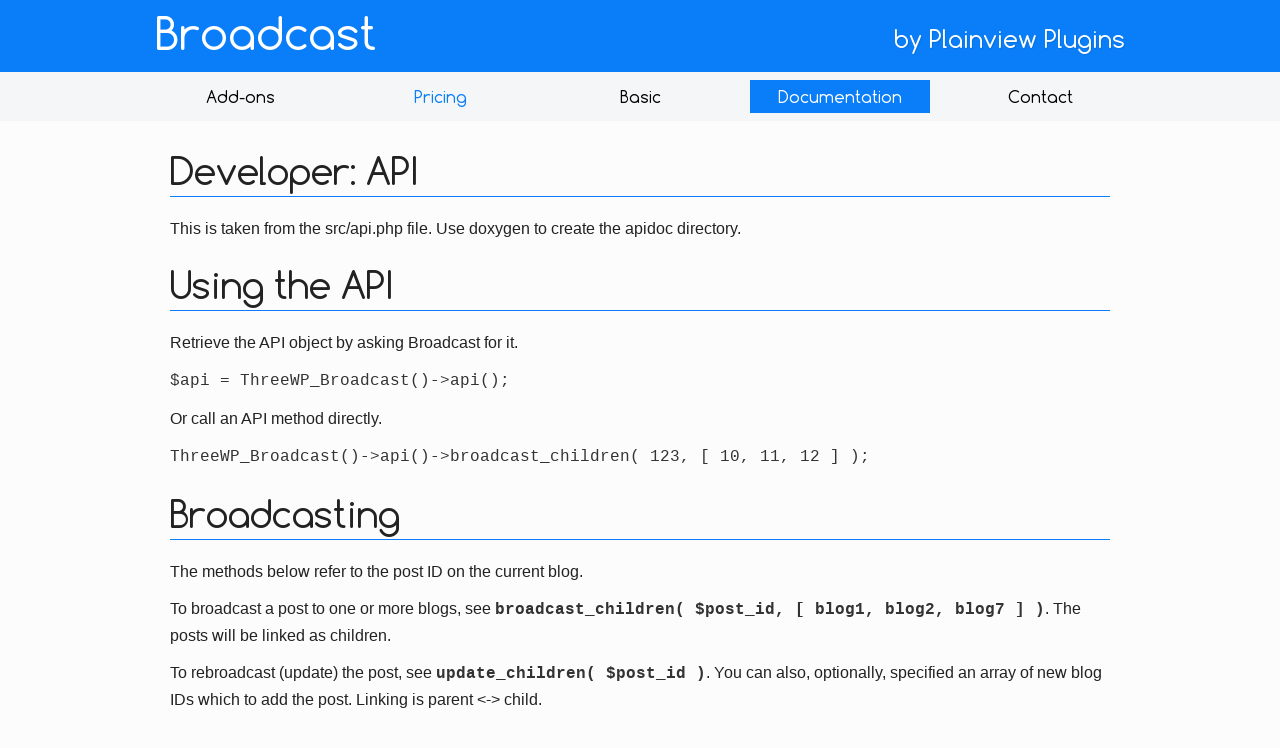

--- FILE ---
content_type: text/html; charset=UTF-8
request_url: https://broadcast.plainviewplugins.com/doc/developer-api/
body_size: 11326
content:
<!DOCTYPE html>
<html lang="en-US">
<head>
<meta charset="UTF-8" />
<meta name="viewport" content="width=device-width; initial-scale=1.0" />
<link rel="icon" type="image/png" href="https://broadcast.plainviewplugins.com/wp-content/themes/broadcast/favicon.png" />
<link rel="apple-touch-icon" href="https://broadcast.plainviewplugins.com/wp-content/themes/broadcast/favicon.png" />
<title>Developer: API | Broadcast</title>
<meta name="description" content="The Broadcast API to quickly broadcast posts using the Wordpress Broadcast plugin." /><link rel="profile" href="http://gmpg.org/xfn/11" />
<meta name='robots' content='max-image-preview:large' />
<link rel="alternate" title="oEmbed (JSON)" type="application/json+oembed" href="https://broadcast.plainviewplugins.com/notjsonb/oembed/1.0/embed?url=https%3A%2F%2Fbroadcast.plainviewplugins.com%2Fdoc%2Fdeveloper-api%2F" />
<link rel="alternate" title="oEmbed (XML)" type="text/xml+oembed" href="https://broadcast.plainviewplugins.com/notjsonb/oembed/1.0/embed?url=https%3A%2F%2Fbroadcast.plainviewplugins.com%2Fdoc%2Fdeveloper-api%2F&#038;format=xml" />
<style id='wp-img-auto-sizes-contain-inline-css' type='text/css'>
img:is([sizes=auto i],[sizes^="auto," i]){contain-intrinsic-size:3000px 1500px}
/*# sourceURL=wp-img-auto-sizes-contain-inline-css */
</style>
<link rel='stylesheet' id='css-0-css' href='https://broadcast.plainviewplugins.com/wp-content/mmr/4eea0707-1766202897.css' type='text/css' media='all' />
<style id='css-0-inline-css' type='text/css'>
/*wp_block_styles_on_demand_placeholder:6969931fa2742*/
/*# sourceURL=css-0-inline-css */
</style>
<link rel='stylesheet' id='css-1-css' href='https://broadcast.plainviewplugins.com/wp-content/mmr/8695370e-1767289280.css' type='text/css' media='all' />
<script type="text/javascript" src="https://broadcast.plainviewplugins.com/wp-content/mmr/af820af2-1766202897.js" id="js-2-js"></script>
<script type="text/javascript" src="https://broadcast.plainviewplugins.com/wp-content/mmr/249904a5-1767289280.js" id="js-3-js"></script>
<script type="text/javascript" id="js-4-js-before">
/* <![CDATA[ */
window.RLG = window.RLG || {}; window.RLG.sanitizeAllowedHosts = ["youtube.com","www.youtube.com","youtu.be","vimeo.com","player.vimeo.com"];
//# sourceURL=js-4-js-before
/* ]]> */
</script>
<script type="text/javascript" src="https://broadcast.plainviewplugins.com/wp-content/mmr/16732a77-1767289280.js" id="js-4-js"></script>
<script type="text/javascript" id="js-5-js-before">
/* <![CDATA[ */
var rlArgs = {"script":"swipebox","selector":"lightbox","customEvents":"","activeGalleries":true,"animation":true,"hideCloseButtonOnMobile":false,"removeBarsOnMobile":false,"hideBars":false,"hideBarsDelay":5000,"videoMaxWidth":1080,"useSVG":true,"loopAtEnd":false,"woocommerce_gallery":false,"ajaxurl":"https:\/\/broadcast.plainviewplugins.com\/wp-admin\/admin-ajax.php","nonce":"0acb7e5d98","preview":false,"postId":2767,"scriptExtension":false};

//# sourceURL=js-5-js-before
/* ]]> */
</script>
<script type="text/javascript" src="https://broadcast.plainviewplugins.com/wp-content/mmr/ca720bd7-1767289280.js" id="js-5-js"></script>
<script type="text/javascript" id="js-6-js-extra">
/* <![CDATA[ */
var wpecpGlobals = "{\"ajaxUrl\":\"https:\\/\\/broadcast.plainviewplugins.com\\/wp-admin\\/admin-ajax.php\",\"editorStyles\":\"https:\\/\\/broadcast.plainviewplugins.com\\/wp-includes\\/js\\/tinymce\\/skins\\/wordpress\\/wp-content.css\",\"optionUpdateDelay\":2000,\"addCommentAction\":\"wpecp_add_comment\",\"updateCommentAction\":\"wpecp_update_comment\",\"editingExpiration\":\"\",\"wpecp_plugins\":\"charmap,colorpicker,compat3x,directionality,fullscreen,hr,image,lists,paste,tabfocus,textcolor,wordpress,wpautoresize,wpdialogs,wpeditimage,wpemoji,wplink,wpview\",\"wpecp_show_toolbars\":true,\"wpecp_toolbar1\":\"bold italic strikethrough bullist numlist blockquote hr alignleft aligncenter alignright image link unlink wp_more spellchecker wp_adv\",\"wpecp_toolbar2\":\"formatselect underline alignjustify forecolor pastetext removeformat charmap outdent indent undo redo wp_help\",\"wpecp_toolbar3\":false,\"wpecp_toolbar4\":false,\"wpecp_css_button\":\"wpecp-button\",\"wpecp_css_edit_button\":\"wpecp-edit-comment\",\"wpecp_css_reply_button\":\"wpecp-reply-comment\",\"wpecp_css_submit_button\":\"wpecp-submit-comment\",\"wpecp_css_edit_container\":\"wpecp-edit-container\",\"wpecp_css_submit_edit_button\":\"wpecp-submit-edit\",\"wpecp_css_cancel_edit_button\":\"wpecp-cancel-edit\",\"wpecp_css_comment_reply_button\":\"comment-reply-link\",\"wpecp_css_edit\":\"wpecp-edit\",\"wpecp_css_editor\":\"wpecp-editor\",\"wpecp_css_comment_content\":\"wpecp_comment_content\",\"wpecp_css_post_id\":\"wpecp_comment_id\",\"wpecp_css_comment_id\":\"wpecp_comment_id\",\"wpecp_css_nonce\":\"wpecp_nonce\",\"wpecp_css_button_custom\":\"\",\"wpecp_css_reply_button_custom\":\"\",\"wpecp_css_edit_button_custom\":\"\",\"wpecp_css_submit_button_custom\":\"\",\"wpecp_css_cancel_button_custom\":\"\",\"wpecp_id_comments\":\"#comments\",\"wpecp_id_respond\":\"#respond\",\"wpecp_id_comment_form\":\"#commentform\",\"wpecp_id_comment_textarea\":\"#comment\",\"wpecp_id_comment_reply\":\"comment-reply-link\",\"wpecp_id_cancel_comment_reply\":\"#cancel-comment-reply-link\",\"wpecp_id_submit_comment\":\"#submit\"}";
//# sourceURL=js-6-js-extra
/* ]]> */
</script>
<script type="text/javascript" src="https://broadcast.plainviewplugins.com/wp-content/mmr/4fa20f63-1677306668.js" id="js-6-js"></script>
<link rel="https://api.w.org/" href="https://broadcast.plainviewplugins.com/notjsonb/" /><link rel="EditURI" type="application/rsd+xml" title="RSD" href="https://broadcast.plainviewplugins.com/xmlrpc.php?rsd" />
<meta name="generator" content="WordPress 6.9" />
<link rel="canonical" href="https://broadcast.plainviewplugins.com/doc/developer-api/" />
<link rel='shortlink' href='https://broadcast.plainviewplugins.com/?p=2767' />
<meta name="generator" content="Easy Digital Downloads v3.6.2" />
<link rel='stylesheet' id='css-13-css' href='https://broadcast.plainviewplugins.com/wp-content/mmr/3b440608-1766203235.css' type='text/css' media='all' />
<link rel='stylesheet' id='css-14-css' href='https://broadcast.plainviewplugins.com/wp-content/mmr/1f77043c-1763187122.css' type='text/css' media='all' />
</head>

<body class="wp-singular doc-template-default single single-doc postid-2767 wp-theme-plainview wp-child-theme-broadcast edd-js-none broadcast">
<a class="screen-reader-text" href="#content" title="To contents">To contents</a>
<div id="page" class="hfeed site">

	<header id="header" class="small-12 columns">
	<div class="row">
		<div class="small-6 columns">
			<h1 class="site-title"><a href="https://broadcast.plainviewplugins.com/" title="Broadcast" rel="home">Broadcast</a></h1>
		</div>
		<div class="small-6 columns hide-for-small">
			<h2 class="site-description"><a href="https://plainviewplugins.com" title="Visit Plainview Plugins">by Plainview Plugins</a></h2>
		</div>
	</div>
</header>

	<div class="nav row_wrapper">
		<nav id="site-navigation" class="row">
			<div class="small-12 columns">
				<div class="menu-main-container"><ul id="menu-main" class="small-block-grid-2 large-block-grid-5 menu"><li id="menu-item-4615" class="menu-item menu-item-type-post_type menu-item-object-page menu-item-home menu-item-4615"><a href="https://broadcast.plainviewplugins.com/">Add-ons</a></li>
<li id="menu-item-6283" class="menu-item menu-item-type-custom menu-item-object-custom menu-item-home menu-item-6283"><a href="https://broadcast.plainviewplugins.com/#pricing">Pricing</a></li>
<li id="menu-item-4620" class="menu-item menu-item-type-post_type menu-item-object-page menu-item-4620"><a href="https://broadcast.plainviewplugins.com/basic/">Basic</a></li>
<li id="menu-item-4616" class="menu-item menu-item-type-post_type menu-item-object-doc current-menu-ancestor menu-item-4616"><a href="https://broadcast.plainviewplugins.com/doc/documentation/">Documentation</a></li>
<li id="menu-item-67" class="menu-item menu-item-type-post_type menu-item-object-page menu-item-67"><a href="https://broadcast.plainviewplugins.com/contact/">Contact</a></li>
</ul></div>			</div>
		</nav><!-- #site-navigation -->
	</div>

	<div id="main" class="row wrapper">
		<div class="small-12 columns">
			<div id="content_wrapper" class="site-content small-12 columns" role="main">
				<div id="content">
<article id="post-2767" class="post-2767 doc type-doc status-publish hentry">
	<header class="entry-header assistive-text">
		<h2 class="entry-title">Developer: API</h2>
	</header>

	<div class="entry-content">
		<p>This is taken from the src/api.php file. Use doxygen to create the apidoc directory.</p>
<h2>Using the API</h2>
<p>Retrieve the API object by asking Broadcast for it.</p>
<p><code>$api = ThreeWP_Broadcast()-&gt;api();</code></p>
<p>Or call an API method directly.</p>
<p><code>ThreeWP_Broadcast()-&gt;api()-&gt;broadcast_children( 123, [ 10, 11, 12 ] );</code></p>
<h2>Broadcasting</h2>
<p>The methods below refer to the post ID on the current blog.</p>
<p>To broadcast a post to one or more blogs, see <strong><code>broadcast_children( $post_id, [ blog1, blog2, blog7 ] )</code></strong>. The posts will be linked as children.</p>
<p>To rebroadcast (update) the post, see <strong><code>update_children( $post_id )</code></strong>. You can also, optionally, specified an array of new blog IDs which to add the post. Linking is parent &lt;-&gt; child.</p>
<p>Broadcasting is done like so:</p>
<ul>
<li>A broadcasting_data (bcd) object is created with the specified post_id as the source.</li>
<li>The bcd will examine the post and prepare itself, setting its internal properties.</li>
<li>The bcd constructor will create and prepare the meta_box_data object, which allows plugins to do things like force broadcast to blogs or similar.</li>
<li>Optionally, the prepare_broadcasting_data action is executed in order to parse the meta box, to see which options and blogs are selected. This is only done when input from the user needs to be parsed. This is not run when using the API.</li>
<li>The threewp_broadcast_broadcast_post action is executed, which will broadcast the post. The queue plugin overrides this hook and stores the bcd for later.</li>
<li>The bcd object is returned.</li>
</ul>
<p>If you wish to not use the default broadcasting_data values (perhaps you don&#8217;t want taxonomies broadcasted), then you should create the bcd object yourself, modify it, and then run action.</p>
<h2>Priority</h2>
<p>If you want posts you broadcast to end up in the <a href="https://broadcast.plainviewplugins.com/addon/queue/">queue</a>, lower the priority of the api.</p>
<p><code>ThreeWP_Broadcast()-&gt;api()-&gt;low_priority()-&gt;broadcast_children( 123, [ 10, 11, 12 ] );</code></p>
<h2>Post actions</h2>
<p>The following are actions that can be run on already broadcasted (and linked) posts. The <code>$post_id</code> is the ID of the post on the current blog.</p>
<h3><code>delete_children( $post_id, $blog_array )</code></h3>
<p>Deletes the children of this post from the specified array of blog IDs. Deletes all children if the <code>$blog_array</code> is empty.</p>
<h3><code>find_unlinked_children( $post_id, $blog_array )</code></h3>
<p>Runs a <em>find unlinked children</em> bulk action on the post, optionally only on the specified array of blog IDs. If the <code>$blog_array</code> is empty, the action will be run on all blogs that the user has access to. Actions used: <code>get_user_writable_blogs</code> and <code>find_unlinked_posts_blogs</code>.</p>
<h3><code>restore_children( $post_id, $blog_array )</code></h3>
<p>restores (untrashes) the children of this post from the specified array of blog IDs. Restores all children if the <code>$blog_array</code> is empty.</p>
<h3><code>trash_children( $post_id, $blog_array )</code></h3>
<p>trashes the children of this post from the specified array of blog IDs. Trashes all children if the <code>$blog_array</code> is empty.</p>
<h3><code>unlink( $post_id, $blog_array</code><code>)</code></h3>
<p>unlinks the post from either its parent post, or its child posts. If a parent post, the <code>$blog_array</code> specifies which children to unlink.</p>
<h2>Linking</h2>
<p>Linking is done via the API, using a linking controller. The controller works on a blog / post combination. Linking is done from a parent post to a child post.</p>
<p>Retrieve a linking controller for post 43 on blog 5.</p>
<p><code>$linking = ThreeWP_Broadcast()-&gt;api()-&gt;linking( 5, 43 );</code></p>
<p>Link the post to post 9 on blog 1.</p>
<p><code>$linking-&gt;link( 1, 9 );</code></p>
<p>And now unlink it.</p>
<p><code>$linking-&gt;unlink();</code></p>
<p>There are also link queries available once you get the controller.</p>
<p><code>$linking-&gt;is_linked();</code></p>
<p><code>$linking-&gt;is_parent();</code></p>
<p><code>$linking-&gt;is_child();</code></p>
<p>And retrieve an array of children for a parent post:</p>
<p><code>$linking-&gt;children();</code></p>
<p>And retrieve an array pointing to the [ parent_blog_id, parent_post_id ] of a child post:</p>
<p><code>$linking-&gt;parent();</code></p>
<h2>Useful functions</h2>
<p>The below isn&#8217;t really part of the API, but could be useful when coding together custom solutions.</p>
<p>The <a href="https://broadcast.plainviewplugins.com/doc/developer-actions/">action</a> <em>each_linked_post</em> executes a callback on each linked post.</p>
<p>The function <em>ThreeWP_Broadcast()-&gt;switch_broadcast_data( $blog_or_post_id, $post_id = null )</em> can switch the broadcast data of two posts, making the parent the child and vice versa.</p>
<dl class="section see">
<dt></dt>
</dl>
	</div><!-- .entry-content -->
	<div id="comments" class="comments-area">

			<h2 class="comments-title"><i class="fi fi-comments"></i>Comments</h2>

		<ol class="comment-list">
					<li id="comment-47399" class="comment even thread-even depth-1 parent">
			<article id="div-comment-47399" class="comment-body">
				<footer class="comment-meta">
					<div class="comment-author vcard">
												<b class="fn">Saw Ye Maw</b> <span class="says">says:</span>					</div><!-- .comment-author -->

					<div class="comment-metadata">
						<a href="https://broadcast.plainviewplugins.com/doc/developer-api/#comment-47399"><time datetime="2017-06-05T09:47:38+02:00">2017-06-05 at 09:47</time></a>					</div><!-- .comment-metadata -->

									</footer><!-- .comment-meta -->

				<div class="comment-content">
					<div class="wpecp_comment_content" id="wpecp_comment_content47399" data-wpecp_post_id="2767" data-wpecp_comment_id="47399"	data-wpecp_nonce="8e03ba238e">I&#8217;m trying to broadcast a post created with wp_insert_post to another two blogs by using the following code.</p>
<p>ThreeWP_Broadcast()-&gt;api()-&gt;broadcast_children($post_id, [2,3]);</p>
<p>Child blogs ids, post_id are correct. But the post doesn&#8217;t appearing in blog 2 and 3.<br />
Please kindly suggest. I&#8217;m a paid subscriber.</p></div>
<div class="wpecp-editor" data-wpecp_comment_id="47399"></div>
				</div><!-- .comment-content -->

				<div class="reply"><a rel="nofollow" class="comment-reply-link" href="https://broadcast.plainviewplugins.com/doc/developer-api/?replytocom=47399#respond" data-commentid="47399" data-postid="2767" data-belowelement="div-comment-47399" data-respondelement="respond" data-replyto="Reply to Saw Ye Maw" aria-label="Reply to Saw Ye Maw">Reply</a></div>			</article><!-- .comment-body -->
		<ol class="children">
		<li id="comment-47400" class="comment byuser comment-author-edwardadmin bypostauthor odd alt depth-2">
			<article id="div-comment-47400" class="comment-body">
				<footer class="comment-meta">
					<div class="comment-author vcard">
												<b class="fn">Edward</b> <span class="says">says:</span>					</div><!-- .comment-author -->

					<div class="comment-metadata">
						<a href="https://broadcast.plainviewplugins.com/doc/developer-api/#comment-47400"><time datetime="2017-06-05T13:05:57+02:00">2017-06-05 at 13:05</time></a>					</div><!-- .comment-metadata -->

									</footer><!-- .comment-meta -->

				<div class="comment-content">
					<p>The best way to solve this would be to enable Broadcast debug to browser (or file) mode and then run the above command. It should tell you what broadcast is or isn&#8217;t doing. If you have trouble deciphering the debug dump, just e-mail me it and I&#8217;ll help you take a look.</p>
				</div><!-- .comment-content -->

							</article><!-- .comment-body -->
		</li><!-- #comment-## -->
</ol><!-- .children -->
</li><!-- #comment-## -->
		<li id="comment-48861" class="comment even thread-odd thread-alt depth-1 parent">
			<article id="div-comment-48861" class="comment-body">
				<footer class="comment-meta">
					<div class="comment-author vcard">
												<b class="fn">martin zanoniani</b> <span class="says">says:</span>					</div><!-- .comment-author -->

					<div class="comment-metadata">
						<a href="https://broadcast.plainviewplugins.com/doc/developer-api/#comment-48861"><time datetime="2018-10-03T19:41:21+02:00">2018-10-03 at 19:41</time></a>					</div><!-- .comment-metadata -->

									</footer><!-- .comment-meta -->

				<div class="comment-content">
					<div class="wpecp_comment_content" id="wpecp_comment_content48861" data-wpecp_post_id="2767" data-wpecp_comment_id="48861"	data-wpecp_nonce="568933b7ca">Im trying to asign a category to each post depending where was broadcasted.<br />
Is there a function that returns the id of the post where was broadcasted?</div>
<div class="wpecp-editor" data-wpecp_comment_id="48861"></div>
				</div><!-- .comment-content -->

				<div class="reply"><a rel="nofollow" class="comment-reply-link" href="https://broadcast.plainviewplugins.com/doc/developer-api/?replytocom=48861#respond" data-commentid="48861" data-postid="2767" data-belowelement="div-comment-48861" data-respondelement="respond" data-replyto="Reply to martin zanoniani" aria-label="Reply to martin zanoniani">Reply</a></div>			</article><!-- .comment-body -->
		<ol class="children">
		<li id="comment-48862" class="comment byuser comment-author-edwardadmin bypostauthor odd alt depth-2">
			<article id="div-comment-48862" class="comment-body">
				<footer class="comment-meta">
					<div class="comment-author vcard">
												<b class="fn">Edward</b> <span class="says">says:</span>					</div><!-- .comment-author -->

					<div class="comment-metadata">
						<a href="https://broadcast.plainviewplugins.com/doc/developer-api/#comment-48862"><time datetime="2018-10-03T19:47:48+02:00">2018-10-03 at 19:47</time></a>					</div><!-- .comment-metadata -->

									</footer><!-- .comment-meta -->

				<div class="comment-content">
					<p>Sure is. During broadcasting, I suppose you&#8217;re hooking into before_restore_current_blog, then use $action->new_post( &#8216;ID&#8217; );</p>
				</div><!-- .comment-content -->

							</article><!-- .comment-body -->
		</li><!-- #comment-## -->
</ol><!-- .children -->
</li><!-- #comment-## -->
		<li id="comment-52390" class="comment even thread-even depth-1 parent">
			<article id="div-comment-52390" class="comment-body">
				<footer class="comment-meta">
					<div class="comment-author vcard">
												<b class="fn">Sean</b> <span class="says">says:</span>					</div><!-- .comment-author -->

					<div class="comment-metadata">
						<a href="https://broadcast.plainviewplugins.com/doc/developer-api/#comment-52390"><time datetime="2021-01-17T01:57:33+01:00">2021-01-17 at 01:57</time></a>					</div><!-- .comment-metadata -->

									</footer><!-- .comment-meta -->

				<div class="comment-content">
					<div class="wpecp_comment_content" id="wpecp_comment_content52390" data-wpecp_post_id="2767" data-wpecp_comment_id="52390"	data-wpecp_nonce="310bcc2835">Thank you for an absolutely awesome plugin!</p>
<p>I need a very similar solution just like commenter Saw Ye Maw above except I need to update back to the parent. How may I use the API to update the parent post? I have a particular form on my site that broads children, but I need another form to update back to the parent when the form is submitted. </p>
<p>Your assistance would be greatly appreciated!</p></div>
<div class="wpecp-editor" data-wpecp_comment_id="52390"></div>
				</div><!-- .comment-content -->

				<div class="reply"><a rel="nofollow" class="comment-reply-link" href="https://broadcast.plainviewplugins.com/doc/developer-api/?replytocom=52390#respond" data-commentid="52390" data-postid="2767" data-belowelement="div-comment-52390" data-respondelement="respond" data-replyto="Reply to Sean" aria-label="Reply to Sean">Reply</a></div>			</article><!-- .comment-body -->
		<ol class="children">
		<li id="comment-52391" class="comment byuser comment-author-edwardadmin bypostauthor odd alt depth-2">
			<article id="div-comment-52391" class="comment-body">
				<footer class="comment-meta">
					<div class="comment-author vcard">
												<b class="fn">Edward</b> <span class="says">says:</span>					</div><!-- .comment-author -->

					<div class="comment-metadata">
						<a href="https://broadcast.plainviewplugins.com/doc/developer-api/#comment-52391"><time datetime="2021-01-17T23:07:31+01:00">2021-01-17 at 23:07</time></a>					</div><!-- .comment-metadata -->

									</footer><!-- .comment-meta -->

				<div class="comment-content">
					<p>You&#8217;ll need the <a href="https://broadcast.plainviewplugins.com/addon/back-to-parent/">Back To Parent add-on</a>, which includes a function that broadcasts back to the parent.</p>
<p>broadcast_back_to_parent()->back_to_parent( $post_id );</p>
				</div><!-- .comment-content -->

							</article><!-- .comment-body -->
		</li><!-- #comment-## -->
</ol><!-- .children -->
</li><!-- #comment-## -->
		</ol><!-- .comment-list -->

		
	
		<div id="respond" class="comment-respond">
		<h3 id="reply-title" class="comment-reply-title">Leave a Reply <small><a rel="nofollow" id="cancel-comment-reply-link" href="/doc/developer-api/#respond" style="display:none;">Cancel reply</a></small></h3><form action="https://broadcast.plainviewplugins.com/wp-comments-post.php" method="post" id="commentform" class="comment-form"><p class="comment-notes"><span id="email-notes">Your email address will not be published.</span> <span class="required-field-message">Required fields are marked <span class="required">*</span></span></p><div id="wp-comment-wrap" class="wp-core-ui wp-editor-wrap tmce-active"><div id="wp-comment-editor-container" class="wp-editor-container"><textarea autocomplete="new-password"  class="wp-editor-area" rows="12" autocomplete="off" cols="40" id="b958e07e56"  name="b958e07e56"  ></textarea><textarea id="comment" aria-label="hp-comment" aria-hidden="true" name="comment" autocomplete="new-password" style="padding:0 !important;clip:rect(1px, 1px, 1px, 1px) !important;position:absolute !important;white-space:nowrap !important;height:1px !important;width:1px !important;overflow:hidden !important;" tabindex="-1"></textarea><script data-noptimize>document.getElementById("comment").setAttribute( "id", "a35d9c9d71bff69d892a7fc0198563da" );document.getElementById("b958e07e56").setAttribute( "id", "comment" );</script></div>
</div>

<p class="comment-form-author"><label for="author">Name <span class="required">*</span></label> <input id="author" name="author" type="text" value="" size="30" maxlength="245" autocomplete="name" required /></p>
<p class="comment-form-email"><label for="email">Email <span class="required">*</span></label> <input id="email" name="email" type="email" value="" size="30" maxlength="100" aria-describedby="email-notes" autocomplete="email" required /></p>
<p class="comment-form-url"><label for="url">Website</label> <input id="url" name="url" type="url" value="" size="30" maxlength="200" autocomplete="url" /></p>
<p class="comment-form-cookies-consent"><input id="wp-comment-cookies-consent" name="wp-comment-cookies-consent" type="checkbox" value="yes" /> <label for="wp-comment-cookies-consent">Save my name, email, and website in this browser for the next time I comment.</label></p>
<p class="form-submit"><input name="submit" type="submit" id="submit" class="submit" value="Post Comment" /> <input type='hidden' name='comment_post_ID' value='2767' id='comment_post_ID' />
<input type='hidden' name='comment_parent' id='comment_parent' value='0' />
</p></form>	</div><!-- #respond -->
	
</div><!-- #comments -->
</article><!-- #post -->
				</div><!-- #content -->
			</div><!-- #primary content_wrapper -->
		</div><!-- small-12 -->
	</div><!-- #main row wrapper -->
	<div class="footer row_wrapper">
		<footer id="footer" class="row">
			<div class="small-12 columns">
				<ul class="small-block-grid-1 large-block-grid-2">
			<li>
				<p class="footer_menu_title">Add-ons</p>
				<div class="footer_menu footer_1"><div class="menu-add-ons-container"><ul id="menu-add-ons" class="menu"><li id="menu-item-4668" class="menu-item menu-item-type-post_type menu-item-object-page menu-item-4668"><a href="https://broadcast.plainviewplugins.com/basic/" title="The basic plugin, available for free">Basic Broadcast</a></li>
<li id="menu-item-4663" class="menu-item menu-item-type-post_type menu-item-object-page menu-item-home menu-item-4663"><a href="https://broadcast.plainviewplugins.com/">Broadcast add-ons</a></li>
<li id="menu-item-9052" class="menu-item menu-item-type-post_type menu-item-object-page menu-item-9052"><a href="https://broadcast.plainviewplugins.com/download/">Manual download</a></li>
<li id="menu-item-4669" class="menu-item menu-item-type-custom menu-item-object-custom menu-item-4669"><a href="https://plainviewplugins.com">More Plainview plugins</a></li>
</ul></div></div><!-- footer_menu -->
			</li><!-- block grid -->
	
			<li>
				<p class="footer_menu_title">Company info</p>
				<div class="footer_menu footer_2"><div class="menu-company-info-container"><ul id="menu-company-info" class="menu"><li id="menu-item-2590" class="menu-item menu-item-type-post_type menu-item-object-page menu-item-2590"><a href="https://broadcast.plainviewplugins.com/contact/">Company info</a></li>
<li id="menu-item-8831" class="menu-item menu-item-type-post_type menu-item-object-page menu-item-8831"><a href="https://broadcast.plainviewplugins.com/terms-of-purchase/">Terms of purchase</a></li>
<li id="menu-item-8837" class="menu-item menu-item-type-post_type menu-item-object-page menu-item-8837"><a href="https://broadcast.plainviewplugins.com/privacy-policy/">Privacy Policy</a></li>
</ul></div></div><!-- footer_menu -->
			</li><!-- block grid -->
	</ul>			</div>
		</footer>
		<script type="speculationrules">
{"prefetch":[{"source":"document","where":{"and":[{"href_matches":"/*"},{"not":{"href_matches":["/wp-*.php","/wp-admin/*","/wp-content/uploads/*","/wp-content/*","/wp-content/plugins/*","/wp-content/themes/broadcast/*","/wp-content/themes/plainview/*","/*\\?(.+)","/checkout/*"]}},{"not":{"selector_matches":"a[rel~=\"nofollow\"]"}},{"not":{"selector_matches":".no-prefetch, .no-prefetch a"}}]},"eagerness":"conservative"}]}
</script>
	<style>.edd-js-none .edd-has-js, .edd-js .edd-no-js, body.edd-js input.edd-no-js { display: none; }</style>
	<script>/* <![CDATA[ */(function(){var c = document.body.classList;c.remove('edd-js-none');c.add('edd-js');})();/* ]]> */</script>
		<!-- Piwik -->
	<script type="text/javascript">
	  var _paq = _paq || [];
	  _paq.push(['trackPageView']);
	  _paq.push(['enableLinkTracking']);
	  (function() {
		var u="https://piwik.plainviewplugins.com/";
		_paq.push(['setTrackerUrl', u+'piwik.php']);
		_paq.push(['setSiteId', 8]);
		var d=document, g=d.createElement('script'), s=d.getElementsByTagName('script')[0]; g.type='text/javascript';
		g.defer=true; g.async=true; g.src=u+'piwik.js'; s.parentNode.insertBefore(g,s);
	  })();
	</script>
	<noscript><p><img src="https://piwik.plainviewplugins.com/piwik.php?idsite=8" style="border:0;" alt="" /></p></noscript>
	<!-- End Piwik Code -->
		<script type="text/javascript" id="js-7-js-extra">
/* <![CDATA[ */
var edd_scripts = {"ajaxurl":"https://broadcast.plainviewplugins.com/wp-admin/admin-ajax.php","position_in_cart":"","has_purchase_links":"0","already_in_cart_message":"You have already added this item to your cart","empty_cart_message":"Your cart is empty","loading":"Loading","select_option":"Please select an option","is_checkout":"0","default_gateway":"pv_free_stripe_for_edd","redirect_to_checkout":"1","checkout_page":"https://broadcast.plainviewplugins.com/checkout/","permalinks":"1","quantities_enabled":"1","taxes_enabled":"0","current_page":"2767"};
//# sourceURL=js-7-js-extra
/* ]]> */
</script>
<script type="text/javascript" src="https://broadcast.plainviewplugins.com/wp-content/mmr/38f405e6-1766650672.js" id="js-7-js"></script>
<script type="text/javascript" id="js-8-js-extra">
/* <![CDATA[ */
var userSettings = {"url":"/","uid":"0","time":"1768526623","secure":"1"};
//# sourceURL=js-8-js-extra
/* ]]> */
</script>
<script type="text/javascript" src="https://broadcast.plainviewplugins.com/wp-content/mmr/313e057e-1766202898.js" id="js-8-js"></script>
<script type="text/javascript" id="js-8-js-after">
/* <![CDATA[ */
window.wp.oldEditor = window.wp.editor;
//# sourceURL=js-8-js-after
/* ]]> */
</script>
<script type="text/javascript" src="https://broadcast.plainviewplugins.com/wp-content/mmr/64ee0f7e-1766202897.js" id="js-9-js"></script>
<script type="text/javascript" id="js-9-js-after">
/* <![CDATA[ */
wp.i18n.setLocaleData( { 'text direction\u0004ltr': [ 'ltr' ] } );
//# sourceURL=js-9-js-after
/* ]]> */
</script>
<script type="text/javascript" src="https://broadcast.plainviewplugins.com/wp-content/mmr/14e70316-1766202897.js" id="js-10-js"></script>
<script type="text/javascript" id="js-11-js-extra">
/* <![CDATA[ */
var bulkActionObserverIds = {"bulk_action":"action","changeit":"new_role"};
//# sourceURL=js-11-js-extra
/* ]]> */
</script>
<script type="text/javascript" src="https://broadcast.plainviewplugins.com/wp-content/mmr/14da034f-1766202898.js" id="js-11-js"></script>
<script type="text/javascript" id="js-12-js-extra">
/* <![CDATA[ */
var wpLinkL10n = {"title":"Insert/edit link","update":"Update","save":"Add Link","noTitle":"(no title)","noMatchesFound":"No results found.","linkSelected":"Link selected.","linkInserted":"Link inserted.","minInputLength":"3"};
//# sourceURL=js-12-js-extra
/* ]]> */
</script>
<script type="text/javascript" src="https://broadcast.plainviewplugins.com/wp-content/mmr/e12a1753-1766202897.js" id="js-12-js"></script>

		<script type="text/javascript">
		tinyMCEPreInit = {
			baseURL: "https://broadcast.plainviewplugins.com/wp-includes/js/tinymce",
			suffix: ".min",
						mceInit: {'comment':{theme:"modern",skin:"lightgray",language:"en",formats:{alignleft: [{selector: "p,h1,h2,h3,h4,h5,h6,td,th,div,ul,ol,li", styles: {textAlign:"left"}},{selector: "img,table,dl.wp-caption", classes: "alignleft"}],aligncenter: [{selector: "p,h1,h2,h3,h4,h5,h6,td,th,div,ul,ol,li", styles: {textAlign:"center"}},{selector: "img,table,dl.wp-caption", classes: "aligncenter"}],alignright: [{selector: "p,h1,h2,h3,h4,h5,h6,td,th,div,ul,ol,li", styles: {textAlign:"right"}},{selector: "img,table,dl.wp-caption", classes: "alignright"}],strikethrough: {inline: "del"}},relative_urls:false,remove_script_host:false,convert_urls:false,browser_spellcheck:true,fix_list_elements:true,entities:"38,amp,60,lt,62,gt",entity_encoding:"raw",keep_styles:true,cache_suffix:"wp-mce-49110-20250317-tadv-5900",resize:"vertical",menubar:true,branding:false,preview_styles:"font-family font-size font-weight font-style text-decoration text-transform",end_container_on_empty_block:true,wpeditimage_html5_captions:true,wp_lang_attr:"en-US",wp_shortcut_labels:{"Heading 1":"access1","Heading 2":"access2","Heading 3":"access3","Heading 4":"access4","Heading 5":"access5","Heading 6":"access6","Paragraph":"access7","Blockquote":"accessQ","Underline":"metaU","Strikethrough":"accessD","Bold":"metaB","Italic":"metaI","Code":"accessX","Align center":"accessC","Align right":"accessR","Align left":"accessL","Justify":"accessJ","Cut":"metaX","Copy":"metaC","Paste":"metaV","Select all":"metaA","Undo":"metaZ","Redo":"metaY","Bullet list":"accessU","Numbered list":"accessO","Insert\/edit image":"accessM","Insert\/edit link":"metaK","Remove link":"accessS","Toolbar Toggle":"accessZ","Insert Read More tag":"accessT","Insert Page Break tag":"accessP","Distraction-free writing mode":"accessW","Add Media":"accessM","Keyboard Shortcuts":"accessH"},content_css:"https://broadcast.plainviewplugins.com/wp-includes/css/dashicons.min.css?ver=6.9,https://broadcast.plainviewplugins.com/wp-includes/js/tinymce/skins/wordpress/wp-content.css?ver=6.9",plugins:"charmap,colorpicker,compat3x,directionality,fullscreen,hr,image,lists,paste,tabfocus,textcolor,wordpress,wpautoresize,wpdialogs,wpeditimage,wpemoji,wplink,wpview",external_plugins:{"anchor":"https:\/\/broadcast.plainviewplugins.com\/wp-content\/plugins\/tinymce-advanced\/mce\/anchor\/plugin.min.js","code":"https:\/\/broadcast.plainviewplugins.com\/wp-content\/plugins\/tinymce-advanced\/mce\/code\/plugin.min.js","insertdatetime":"https:\/\/broadcast.plainviewplugins.com\/wp-content\/plugins\/tinymce-advanced\/mce\/insertdatetime\/plugin.min.js","nonbreaking":"https:\/\/broadcast.plainviewplugins.com\/wp-content\/plugins\/tinymce-advanced\/mce\/nonbreaking\/plugin.min.js","print":"https:\/\/broadcast.plainviewplugins.com\/wp-content\/plugins\/tinymce-advanced\/mce\/print\/plugin.min.js","searchreplace":"https:\/\/broadcast.plainviewplugins.com\/wp-content\/plugins\/tinymce-advanced\/mce\/searchreplace\/plugin.min.js","table":"https:\/\/broadcast.plainviewplugins.com\/wp-content\/plugins\/tinymce-advanced\/mce\/table\/plugin.min.js","visualblocks":"https:\/\/broadcast.plainviewplugins.com\/wp-content\/plugins\/tinymce-advanced\/mce\/visualblocks\/plugin.min.js","visualchars":"https:\/\/broadcast.plainviewplugins.com\/wp-content\/plugins\/tinymce-advanced\/mce\/visualchars\/plugin.min.js","emoticons":"https:\/\/broadcast.plainviewplugins.com\/wp-content\/plugins\/tinymce-advanced\/mce\/emoticons\/plugin.min.js","advlist":"https:\/\/broadcast.plainviewplugins.com\/wp-content\/plugins\/tinymce-advanced\/mce\/advlist\/plugin.min.js","wptadv":"https:\/\/broadcast.plainviewplugins.com\/wp-content\/plugins\/tinymce-advanced\/mce\/wptadv\/plugin.min.js"},selector:"#comment",wpautop:true,indent:false,toolbar1:"bold italic strikethrough bullist numlist blockquote hr alignleft aligncenter alignright image link unlink wp_more spellchecker wp_adv",toolbar2:"formatselect underline alignjustify forecolor pastetext removeformat charmap outdent indent undo redo wp_help",toolbar3:false,toolbar4:false,tabfocus_elements:"major-publishing-actions",body_class:"comment post-type-doc post-status-publish page-template-default locale-en-us",theme_advanced_buttons1:"bold italic strikethrough bullist numlist blockquote hr alignleft aligncenter alignright image link unlink wp_more spellchecker wp_adv",theme_advanced_buttons2:"formatselect underline alignjustify forecolor pastetext removeformat charmap outdent indent undo redo wp_help",theme_advanced_buttons3:false,theme_advanced_buttons4:false,image_advtab:true,rel_list:[{text: "None", value: ""}, {text: "Nofollow", value: "nofollow noreferrer"}],removed_menuitems:"newdocument",table_toolbar:false,table_responsive_width:true,table_default_attributes:{},remove_linebreaks:false,gecko_spellcheck:true,accessibility_focus:true,media_strict:false,paste_data_images:true,paste_remove_styles:false,paste_remove_spans:false,paste_strip_class_attributes:"none",paste_text_use_dialog:true,wpeditimage_disable_captions:true,apply_source_formatting:false,block_formats:"Paragraph=p; Preformatted=pre; Heading 1=h1; Heading 2=h2; Heading 3=h3; Heading 4=h4"}},
			qtInit: {},
			ref: {plugins:"charmap,colorpicker,hr,lists,media,paste,tabfocus,textcolor,fullscreen,wordpress,wpautoresize,wpeditimage,wpgallery,wplink,wpdialogs,wptextpattern,wpview,image",theme:"modern",language:"en"},
			load_ext: function(url,lang){var sl=tinymce.ScriptLoader;sl.markDone(url+'/langs/'+lang+'.js');sl.markDone(url+'/langs/'+lang+'_dlg.js');}
		};
		</script>
		<script type="text/javascript" src="https://broadcast.plainviewplugins.com/wp-includes/js/tinymce/tinymce.min.js?ver=49110-20250317" id="wp-tinymce-root-js"></script>
<script type="text/javascript" src="https://broadcast.plainviewplugins.com/wp-includes/js/tinymce/plugins/compat3x/plugin.min.js?ver=49110-20250317" id="wp-tinymce-js"></script>
<script type='text/javascript'>
tinymce.addI18n( 'en', {"Ok":"OK","Bullet list":"Bulleted list","Insert\/Edit code sample":"Insert\/edit code sample","Url":"URL","Spellcheck":"Check Spelling","Row properties":"Table row properties","Cell properties":"Table cell properties","Cols":"Columns","Paste row before":"Paste table row before","Paste row after":"Paste table row after","Cut row":"Cut table row","Copy row":"Copy table row","Merge cells":"Merge table cells","Split cell":"Split table cell","Paste is now in plain text mode. Contents will now be pasted as plain text until you toggle this option off.":"Paste is now in plain text mode. Contents will now be pasted as plain text until you toggle this option off.\n\nIf you are looking to paste rich content from Microsoft Word, try turning this option off. The editor will clean up text pasted from Word automatically.","Rich Text Area. Press ALT-F9 for menu. Press ALT-F10 for toolbar. Press ALT-0 for help":"Rich Text Area. Press Alt-Shift-H for help.","You have unsaved changes are you sure you want to navigate away?":"The changes you made will be lost if you navigate away from this page.","Your browser doesn't support direct access to the clipboard. Please use the Ctrl+X\/C\/V keyboard shortcuts instead.":"Your browser does not support direct access to the clipboard. Please use keyboard shortcuts or your browser\u2019s edit menu instead.","Edit|button":"Edit","Code|tab":"Code"});
tinymce.ScriptLoader.markDone( 'https://broadcast.plainviewplugins.com/wp-includes/js/tinymce/langs/en.js' );
</script>
		<script type="text/javascript">
		var ajaxurl = "/wp-admin/admin-ajax.php";
		( function() {
			var initialized = [];
			var initialize  = function() {
				var init, id, inPostbox, $wrap;
				var readyState = document.readyState;

				if ( readyState !== 'complete' && readyState !== 'interactive' ) {
					return;
				}

				for ( id in tinyMCEPreInit.mceInit ) {
					if ( initialized.indexOf( id ) > -1 ) {
						continue;
					}

					init      = tinyMCEPreInit.mceInit[id];
					$wrap     = tinymce.$( '#wp-' + id + '-wrap' );
					inPostbox = $wrap.parents( '.postbox' ).length > 0;

					if (
						! init.wp_skip_init &&
						( $wrap.hasClass( 'tmce-active' ) || ! tinyMCEPreInit.qtInit.hasOwnProperty( id ) ) &&
						( readyState === 'complete' || ( ! inPostbox && readyState === 'interactive' ) )
					) {
						tinymce.init( init );
						initialized.push( id );

						if ( ! window.wpActiveEditor ) {
							window.wpActiveEditor = id;
						}
					}
				}
			}

			if ( typeof tinymce !== 'undefined' ) {
				if ( tinymce.Env.ie && tinymce.Env.ie < 11 ) {
					tinymce.$( '.wp-editor-wrap ' ).removeClass( 'tmce-active' ).addClass( 'html-active' );
				} else {
					if ( document.readyState === 'complete' ) {
						initialize();
					} else {
						document.addEventListener( 'readystatechange', initialize );
					}
				}
			}

			if ( typeof quicktags !== 'undefined' ) {
				for ( id in tinyMCEPreInit.qtInit ) {
					quicktags( tinyMCEPreInit.qtInit[id] );

					if ( ! window.wpActiveEditor ) {
						window.wpActiveEditor = id;
					}
				}
			}
		}());
		</script>
				<div id="wp-link-backdrop" style="display: none"></div>
		<div id="wp-link-wrap" class="wp-core-ui" style="display: none" role="dialog" aria-modal="true" aria-labelledby="link-modal-title">
		<form id="wp-link" tabindex="-1">
		<input type="hidden" id="_ajax_linking_nonce" name="_ajax_linking_nonce" value="4a9e4e7cba" />		<h1 id="link-modal-title">Insert/edit link</h1>
		<button type="button" id="wp-link-close"><span class="screen-reader-text">
			Close		</span></button>
		<div id="link-selector">
			<div id="link-options">
				<p class="howto" id="wplink-enter-url">Enter the destination URL</p>
				<div>
					<label><span>URL</span>
					<input id="wp-link-url" type="text" aria-describedby="wplink-enter-url" /></label>
				</div>
				<div class="wp-link-text-field">
					<label><span>Link Text</span>
					<input id="wp-link-text" type="text" /></label>
				</div>
				<div class="link-target">
					<label><span></span>
					<input type="checkbox" id="wp-link-target" /> Open link in a new tab</label>
				</div>
			</div>
			<p class="howto" id="wplink-link-existing-content">Or link to existing content</p>
			<div id="search-panel">
				<div class="link-search-wrapper">
					<label>
						<span class="search-label">Search</span>
						<input type="search" id="wp-link-search" class="link-search-field" autocomplete="off" aria-describedby="wplink-link-existing-content" />
						<span class="spinner"></span>
					</label>
				</div>
				<div id="search-results" class="query-results" tabindex="0">
					<ul></ul>
					<div class="river-waiting">
						<span class="spinner"></span>
					</div>
				</div>
				<div id="most-recent-results" class="query-results" tabindex="0">
					<div class="query-notice" id="query-notice-message">
						<em class="query-notice-default">No search term specified. Showing recent items.</em>
						<em class="query-notice-hint screen-reader-text">
							Search or use up and down arrow keys to select an item.						</em>
					</div>
					<ul></ul>
					<div class="river-waiting">
						<span class="spinner"></span>
					</div>
				</div>
			</div>
		</div>
		<div class="submitbox">
			<div id="wp-link-cancel">
				<button type="button" class="button">Cancel</button>
			</div>
			<div id="wp-link-update">
				<input type="submit" value="Add Link" class="button button-primary" id="wp-link-submit" name="wp-link-submit">
			</div>
		</div>
		</form>
		</div>
			</div>
</div><!-- #page -->


</body>
</html>


--- FILE ---
content_type: application/javascript
request_url: https://broadcast.plainviewplugins.com/wp-content/mmr/4fa20f63-1677306668.js
body_size: 56433
content:
!function(e){function t(o){if(n[o])return n[o].exports;var r=n[o]={exports:{},id:o,loaded:!1};return e[o].call(r.exports,r,r.exports,t),r.loaded=!0,r.exports}var n={};return t.m=e,t.c=n,t.p="/assets/",t(0)}([function(e,t,n){"use strict";n(99),n(116),n(115),n(96),n(186),n(185),n(98),n(97)},function(e,t,n){"use strict";var o=function(e,t,n,o,r,i,a,s){if(!e){var u;if(void 0===t)u=new Error("Minified exception occurred; use the non-minified dev environment for the full error message and additional helpful warnings.");else{var l=[n,o,r,i,a,s],c=0;u=new Error("Invariant Violation: "+t.replace(/%s/g,function(){return l[c++]}))}throw u.framesToPop=1,u}};e.exports=o},function(e,t){"use strict";function n(e,t){if(null==e)throw new TypeError("Object.assign target cannot be null or undefined");for(var n=Object(e),o=Object.prototype.hasOwnProperty,r=1;r<arguments.length;r++){var i=arguments[r];if(null!=i){var a=Object(i);for(var s in a)o.call(a,s)&&(n[s]=a[s])}}return n}e.exports=n},function(e,t,n){"use strict";var o=n(9),r=o;e.exports=r},function(e,t){"use strict";var n=!("undefined"==typeof window||!window.document||!window.document.createElement),o={canUseDOM:n,canUseWorkers:"undefined"!=typeof Worker,canUseEventListeners:n&&!(!window.addEventListener&&!window.attachEvent),canUseViewport:n&&!!window.screen,isInWorker:!n};e.exports=o},function(e,t,n){"use strict";function o(e,t){for(var n=Math.min(e.length,t.length),o=0;n>o;o++)if(e.charAt(o)!==t.charAt(o))return o;return e.length===t.length?-1:n}function r(e){return e?e.nodeType===W?e.documentElement:e.firstChild:null}function i(e){var t=r(e);return t&&X.getID(t)}function a(e){var t=s(e);if(t)if(B.hasOwnProperty(t)){var n=B[t];n!==e&&(p(n,t)?j(!1):void 0,B[t]=e)}else B[t]=e;return t}function s(e){return e&&e.getAttribute&&e.getAttribute(F)||""}function u(e,t){var n=s(e);n!==t&&delete B[n],e.setAttribute(F,t),B[t]=e}function l(e){return B.hasOwnProperty(e)&&p(B[e],e)||(B[e]=X.findReactNodeByID(e)),B[e]}function c(e){var t=D.get(e)._rootNodeID;return x.isNullComponentID(t)?null:(B.hasOwnProperty(t)&&p(B[t],t)||(B[t]=X.findReactNodeByID(t)),B[t])}function p(e,t){if(e){s(e)!==t?j(!1):void 0;var n=X.findReactContainerForID(t);if(n&&R(n,e))return!0}return!1}function d(e){delete B[e]}function f(e){var t=B[e];return t&&p(t,e)?void(q=t):!1}function h(e){q=null,S.traverseAncestors(e,f);var t=q;return q=null,t}function m(e,t,n,o,r,i){E.useCreateElement&&(i=N({},i),n.nodeType===W?i[K]=n:i[K]=n.ownerDocument);var a=I.mountComponent(e,t,o,i);e._renderedComponent._topLevelWrapper=e,X._mountImageIntoNode(a,n,r,o)}function g(e,t,n,o,r){var i=P.ReactReconcileTransaction.getPooled(o);i.perform(m,null,e,t,n,i,o,r),P.ReactReconcileTransaction.release(i)}function v(e,t){for(I.unmountComponent(e),t.nodeType===W&&(t=t.documentElement);t.lastChild;)t.removeChild(t.lastChild)}function y(e){var t=i(e);return t?t!==S.getReactRootIDFromNodeID(t):!1}function b(e){for(;e&&e.parentNode!==e;e=e.parentNode)if(1===e.nodeType){var t=s(e);if(t){var n,o=S.getReactRootIDFromNodeID(t),r=e;do if(n=s(r),r=r.parentNode,null==r)return null;while(n!==o);if(r===z[o])return e}}return null}var w=n(16),_=n(23),E=(n(11),n(65)),C=n(6),x=n(72),S=n(17),D=n(20),T=n(75),O=n(7),I=n(14),M=n(40),P=n(8),N=n(2),k=n(22),R=n(87),A=n(47),j=n(1),U=n(30),L=n(50),F=(n(52),n(3),w.ID_ATTRIBUTE_NAME),B={},V=1,W=9,$=11,K="__ReactMount_ownerDocument$"+Math.random().toString(36).slice(2),H={},z={},G=[],q=null,Y=function(){};Y.prototype.isReactComponent={},Y.prototype.render=function(){return this.props};var X={TopLevelWrapper:Y,_instancesByReactRootID:H,scrollMonitor:function(e,t){t()},_updateRootComponent:function(e,t,n,o){return X.scrollMonitor(n,function(){M.enqueueElementInternal(e,t),o&&M.enqueueCallbackInternal(e,o)}),e},_registerComponent:function(e,t){!t||t.nodeType!==V&&t.nodeType!==W&&t.nodeType!==$?j(!1):void 0,_.ensureScrollValueMonitoring();var n=X.registerContainer(t);return H[n]=e,n},_renderNewRootComponent:function(e,t,n,o){var r=A(e,null),i=X._registerComponent(r,t);return P.batchedUpdates(g,r,i,t,n,o),r},renderSubtreeIntoContainer:function(e,t,n,o){return null==e||null==e._reactInternalInstance?j(!1):void 0,X._renderSubtreeIntoContainer(e,t,n,o)},_renderSubtreeIntoContainer:function(e,t,n,o){C.isValidElement(t)?void 0:j(!1);var a=new C(Y,null,null,null,null,null,t),u=H[i(n)];if(u){var l=u._currentElement,c=l.props;if(L(c,t)){var p=u._renderedComponent.getPublicInstance(),d=o&&function(){o.call(p)};return X._updateRootComponent(u,a,n,d),p}X.unmountComponentAtNode(n)}var f=r(n),h=f&&!!s(f),m=y(n),g=h&&!u&&!m,v=X._renderNewRootComponent(a,n,g,null!=e?e._reactInternalInstance._processChildContext(e._reactInternalInstance._context):k)._renderedComponent.getPublicInstance();return o&&o.call(v),v},render:function(e,t,n){return X._renderSubtreeIntoContainer(null,e,t,n)},registerContainer:function(e){var t=i(e);return t&&(t=S.getReactRootIDFromNodeID(t)),t||(t=S.createReactRootID()),z[t]=e,t},unmountComponentAtNode:function(e){!e||e.nodeType!==V&&e.nodeType!==W&&e.nodeType!==$?j(!1):void 0;var t=i(e),n=H[t];if(!n){var o=(y(e),s(e));o&&o===S.getReactRootIDFromNodeID(o);return!1}return P.batchedUpdates(v,n,e),delete H[t],delete z[t],!0},findReactContainerForID:function(e){var t=S.getReactRootIDFromNodeID(e),n=z[t];return n},findReactNodeByID:function(e){var t=X.findReactContainerForID(e);return X.findComponentRoot(t,e)},getFirstReactDOM:function(e){return b(e)},findComponentRoot:function(e,t){var n=G,o=0,r=h(t)||e;for(n[0]=r.firstChild,n.length=1;o<n.length;){for(var i,a=n[o++];a;){var s=X.getID(a);s?t===s?i=a:S.isAncestorIDOf(s,t)&&(n.length=o=0,n.push(a.firstChild)):n.push(a.firstChild),a=a.nextSibling}if(i)return n.length=0,i}n.length=0,j(!1)},_mountImageIntoNode:function(e,t,n,i){if(!t||t.nodeType!==V&&t.nodeType!==W&&t.nodeType!==$?j(!1):void 0,n){var a=r(t);if(T.canReuseMarkup(e,a))return;var s=a.getAttribute(T.CHECKSUM_ATTR_NAME);a.removeAttribute(T.CHECKSUM_ATTR_NAME);var u=a.outerHTML;a.setAttribute(T.CHECKSUM_ATTR_NAME,s);var l=e,c=o(l,u);" (client) "+l.substring(c-20,c+20)+"\n (server) "+u.substring(c-20,c+20);t.nodeType===W?j(!1):void 0}if(t.nodeType===W?j(!1):void 0,i.useCreateElement){for(;t.lastChild;)t.removeChild(t.lastChild);t.appendChild(e)}else U(t,e)},ownerDocumentContextKey:K,getReactRootID:i,getID:a,setID:u,getNode:l,getNodeFromInstance:c,isValid:p,purgeID:d};O.measureMethods(X,"ReactMount",{_renderNewRootComponent:"_renderNewRootComponent",_mountImageIntoNode:"_mountImageIntoNode"}),e.exports=X},function(e,t,n){"use strict";var o=n(11),r=n(2),i=(n(28),"function"==typeof Symbol&&Symbol["for"]&&Symbol["for"]("react.element")||60103),a={key:!0,ref:!0,__self:!0,__source:!0},s=function(e,t,n,o,r,a,s){var u={$$typeof:i,type:e,key:t,ref:n,props:s,_owner:a};return u};s.createElement=function(e,t,n){var r,i={},u=null,l=null,c=null,p=null;if(null!=t){l=void 0===t.ref?null:t.ref,u=void 0===t.key?null:""+t.key,c=void 0===t.__self?null:t.__self,p=void 0===t.__source?null:t.__source;for(r in t)t.hasOwnProperty(r)&&!a.hasOwnProperty(r)&&(i[r]=t[r])}var d=arguments.length-2;if(1===d)i.children=n;else if(d>1){for(var f=Array(d),h=0;d>h;h++)f[h]=arguments[h+2];i.children=f}if(e&&e.defaultProps){var m=e.defaultProps;for(r in m)"undefined"==typeof i[r]&&(i[r]=m[r])}return s(e,u,l,c,p,o.current,i)},s.createFactory=function(e){var t=s.createElement.bind(null,e);return t.type=e,t},s.cloneAndReplaceKey=function(e,t){var n=s(e.type,t,e.ref,e._self,e._source,e._owner,e.props);return n},s.cloneAndReplaceProps=function(e,t){var n=s(e.type,e.key,e.ref,e._self,e._source,e._owner,t);return n},s.cloneElement=function(e,t,n){var i,u=r({},e.props),l=e.key,c=e.ref,p=e._self,d=e._source,f=e._owner;if(null!=t){void 0!==t.ref&&(c=t.ref,f=o.current),void 0!==t.key&&(l=""+t.key);for(i in t)t.hasOwnProperty(i)&&!a.hasOwnProperty(i)&&(u[i]=t[i])}var h=arguments.length-2;if(1===h)u.children=n;else if(h>1){for(var m=Array(h),g=0;h>g;g++)m[g]=arguments[g+2];u.children=m}return s(e.type,l,c,p,d,f,u)},s.isValidElement=function(e){return"object"==typeof e&&null!==e&&e.$$typeof===i},e.exports=s},function(e,t,n){"use strict";function o(e,t,n){return n}var r={enableMeasure:!1,storedMeasure:o,measureMethods:function(e,t,n){},measure:function(e,t,n){return n},injection:{injectMeasure:function(e){r.storedMeasure=e}}};e.exports=r},function(e,t,n){"use strict";function o(){D.ReactReconcileTransaction&&w?void 0:g(!1)}function r(){this.reinitializeTransaction(),this.dirtyComponentsLength=null,this.callbackQueue=c.getPooled(),this.reconcileTransaction=D.ReactReconcileTransaction.getPooled(!1)}function i(e,t,n,r,i,a){o(),w.batchedUpdates(e,t,n,r,i,a)}function a(e,t){return e._mountOrder-t._mountOrder}function s(e){var t=e.dirtyComponentsLength;t!==v.length?g(!1):void 0,v.sort(a);for(var n=0;t>n;n++){var o=v[n],r=o._pendingCallbacks;if(o._pendingCallbacks=null,f.performUpdateIfNecessary(o,e.reconcileTransaction),r)for(var i=0;i<r.length;i++)e.callbackQueue.enqueue(r[i],o.getPublicInstance())}}function u(e){return o(),w.isBatchingUpdates?void v.push(e):void w.batchedUpdates(u,e)}function l(e,t){w.isBatchingUpdates?void 0:g(!1),y.enqueue(e,t),b=!0}var c=n(34),p=n(12),d=n(7),f=n(14),h=n(27),m=n(2),g=n(1),v=[],y=c.getPooled(),b=!1,w=null,_={initialize:function(){this.dirtyComponentsLength=v.length},close:function(){this.dirtyComponentsLength!==v.length?(v.splice(0,this.dirtyComponentsLength),x()):v.length=0}},E={initialize:function(){this.callbackQueue.reset()},close:function(){this.callbackQueue.notifyAll()}},C=[_,E];m(r.prototype,h.Mixin,{getTransactionWrappers:function(){return C},destructor:function(){this.dirtyComponentsLength=null,c.release(this.callbackQueue),this.callbackQueue=null,D.ReactReconcileTransaction.release(this.reconcileTransaction),this.reconcileTransaction=null},perform:function(e,t,n){return h.Mixin.perform.call(this,this.reconcileTransaction.perform,this.reconcileTransaction,e,t,n)}}),p.addPoolingTo(r);var x=function(){for(;v.length||b;){if(v.length){var e=r.getPooled();e.perform(s,null,e),r.release(e)}if(b){b=!1;var t=y;y=c.getPooled(),t.notifyAll(),c.release(t)}}};x=d.measure("ReactUpdates","flushBatchedUpdates",x);var S={injectReconcileTransaction:function(e){e?void 0:g(!1),D.ReactReconcileTransaction=e},injectBatchingStrategy:function(e){e?void 0:g(!1),"function"!=typeof e.batchedUpdates?g(!1):void 0,"boolean"!=typeof e.isBatchingUpdates?g(!1):void 0,w=e}},D={ReactReconcileTransaction:null,batchedUpdates:i,enqueueUpdate:u,flushBatchedUpdates:x,injection:S,asap:l};e.exports=D},function(e,t){"use strict";function n(e){return function(){return e}}function o(){}o.thatReturns=n,o.thatReturnsFalse=n(!1),o.thatReturnsTrue=n(!0),o.thatReturnsNull=n(null),o.thatReturnsThis=function(){return this},o.thatReturnsArgument=function(e){return e},e.exports=o},function(e,t,n){"use strict";var o=n(31),r=o({bubbled:null,captured:null}),i=o({topAbort:null,topBlur:null,topCanPlay:null,topCanPlayThrough:null,topChange:null,topClick:null,topCompositionEnd:null,topCompositionStart:null,topCompositionUpdate:null,topContextMenu:null,topCopy:null,topCut:null,topDoubleClick:null,topDrag:null,topDragEnd:null,topDragEnter:null,topDragExit:null,topDragLeave:null,topDragOver:null,topDragStart:null,topDrop:null,topDurationChange:null,topEmptied:null,topEncrypted:null,topEnded:null,topError:null,topFocus:null,topInput:null,topKeyDown:null,topKeyPress:null,topKeyUp:null,topLoad:null,topLoadedData:null,topLoadedMetadata:null,topLoadStart:null,topMouseDown:null,topMouseMove:null,topMouseOut:null,topMouseOver:null,topMouseUp:null,topPaste:null,topPause:null,topPlay:null,topPlaying:null,topProgress:null,topRateChange:null,topReset:null,topScroll:null,topSeeked:null,topSeeking:null,topSelectionChange:null,topStalled:null,topSubmit:null,topSuspend:null,topTextInput:null,topTimeUpdate:null,topTouchCancel:null,topTouchEnd:null,topTouchMove:null,topTouchStart:null,topVolumeChange:null,topWaiting:null,topWheel:null}),a={topLevelTypes:i,PropagationPhases:r};e.exports=a},function(e,t){"use strict";var n={current:null};e.exports=n},function(e,t,n){"use strict";var o=n(1),r=function(e){var t=this;if(t.instancePool.length){var n=t.instancePool.pop();return t.call(n,e),n}return new t(e)},i=function(e,t){var n=this;if(n.instancePool.length){var o=n.instancePool.pop();return n.call(o,e,t),o}return new n(e,t)},a=function(e,t,n){var o=this;if(o.instancePool.length){var r=o.instancePool.pop();return o.call(r,e,t,n),r}return new o(e,t,n)},s=function(e,t,n,o){var r=this;if(r.instancePool.length){var i=r.instancePool.pop();return r.call(i,e,t,n,o),i}return new r(e,t,n,o)},u=function(e,t,n,o,r){var i=this;if(i.instancePool.length){var a=i.instancePool.pop();return i.call(a,e,t,n,o,r),a}return new i(e,t,n,o,r)},l=function(e){var t=this;e instanceof t?void 0:o(!1),e.destructor(),t.instancePool.length<t.poolSize&&t.instancePool.push(e)},c=10,p=r,d=function(e,t){var n=e;return n.instancePool=[],n.getPooled=t||p,n.poolSize||(n.poolSize=c),n.release=l,n},f={addPoolingTo:d,oneArgumentPooler:r,twoArgumentPooler:i,threeArgumentPooler:a,fourArgumentPooler:s,fiveArgumentPooler:u};e.exports=f},function(e,t){"use strict";var n=function(e){var t;for(t in e)if(e.hasOwnProperty(t))return t;return null};e.exports=n},function(e,t,n){"use strict";function o(){r.attachRefs(this,this._currentElement)}var r=n(148),i={mountComponent:function(e,t,n,r){var i=e.mountComponent(t,n,r);return e._currentElement&&null!=e._currentElement.ref&&n.getReactMountReady().enqueue(o,e),i},unmountComponent:function(e){r.detachRefs(e,e._currentElement),e.unmountComponent()},receiveComponent:function(e,t,n,i){var a=e._currentElement;if(t!==a||i!==e._context){var s=r.shouldUpdateRefs(a,t);s&&r.detachRefs(e,a),e.receiveComponent(t,n,i),s&&e._currentElement&&null!=e._currentElement.ref&&n.getReactMountReady().enqueue(o,e)}},performUpdateIfNecessary:function(e,t){e.performUpdateIfNecessary(t)}};e.exports=i},function(e,t,n){"use strict";function o(e,t,n,o){this.dispatchConfig=e,this.dispatchMarker=t,this.nativeEvent=n,this.target=o,this.currentTarget=o;var r=this.constructor.Interface;for(var i in r)if(r.hasOwnProperty(i)){var s=r[i];s?this[i]=s(n):this[i]=n[i]}var u=null!=n.defaultPrevented?n.defaultPrevented:n.returnValue===!1;u?this.isDefaultPrevented=a.thatReturnsTrue:this.isDefaultPrevented=a.thatReturnsFalse,this.isPropagationStopped=a.thatReturnsFalse}var r=n(12),i=n(2),a=n(9),s=(n(3),{type:null,currentTarget:a.thatReturnsNull,eventPhase:null,bubbles:null,cancelable:null,timeStamp:function(e){return e.timeStamp||Date.now()},defaultPrevented:null,isTrusted:null});i(o.prototype,{preventDefault:function(){this.defaultPrevented=!0;var e=this.nativeEvent;e&&(e.preventDefault?e.preventDefault():e.returnValue=!1,this.isDefaultPrevented=a.thatReturnsTrue)},stopPropagation:function(){var e=this.nativeEvent;e&&(e.stopPropagation?e.stopPropagation():e.cancelBubble=!0,this.isPropagationStopped=a.thatReturnsTrue)},persist:function(){this.isPersistent=a.thatReturnsTrue},isPersistent:a.thatReturnsFalse,destructor:function(){var e=this.constructor.Interface;for(var t in e)this[t]=null;this.dispatchConfig=null,this.dispatchMarker=null,this.nativeEvent=null}}),o.Interface=s,o.augmentClass=function(e,t){var n=this,o=Object.create(n.prototype);i(o,e.prototype),e.prototype=o,e.prototype.constructor=e,e.Interface=i({},n.Interface,t),e.augmentClass=n.augmentClass,r.addPoolingTo(e,r.fourArgumentPooler)},r.addPoolingTo(o,r.fourArgumentPooler),e.exports=o},function(e,t,n){"use strict";function o(e,t){return(e&t)===t}var r=n(1),i={MUST_USE_ATTRIBUTE:1,MUST_USE_PROPERTY:2,HAS_SIDE_EFFECTS:4,HAS_BOOLEAN_VALUE:8,HAS_NUMERIC_VALUE:16,HAS_POSITIVE_NUMERIC_VALUE:48,HAS_OVERLOADED_BOOLEAN_VALUE:64,injectDOMPropertyConfig:function(e){var t=i,n=e.Properties||{},a=e.DOMAttributeNamespaces||{},u=e.DOMAttributeNames||{},l=e.DOMPropertyNames||{},c=e.DOMMutationMethods||{};e.isCustomAttribute&&s._isCustomAttributeFunctions.push(e.isCustomAttribute);for(var p in n){s.properties.hasOwnProperty(p)?r(!1):void 0;var d=p.toLowerCase(),f=n[p],h={attributeName:d,attributeNamespace:null,propertyName:p,mutationMethod:null,mustUseAttribute:o(f,t.MUST_USE_ATTRIBUTE),mustUseProperty:o(f,t.MUST_USE_PROPERTY),hasSideEffects:o(f,t.HAS_SIDE_EFFECTS),hasBooleanValue:o(f,t.HAS_BOOLEAN_VALUE),hasNumericValue:o(f,t.HAS_NUMERIC_VALUE),hasPositiveNumericValue:o(f,t.HAS_POSITIVE_NUMERIC_VALUE),hasOverloadedBooleanValue:o(f,t.HAS_OVERLOADED_BOOLEAN_VALUE)};if(h.mustUseAttribute&&h.mustUseProperty?r(!1):void 0,!h.mustUseProperty&&h.hasSideEffects?r(!1):void 0,h.hasBooleanValue+h.hasNumericValue+h.hasOverloadedBooleanValue<=1?void 0:r(!1),u.hasOwnProperty(p)){var m=u[p];h.attributeName=m}a.hasOwnProperty(p)&&(h.attributeNamespace=a[p]),l.hasOwnProperty(p)&&(h.propertyName=l[p]),c.hasOwnProperty(p)&&(h.mutationMethod=c[p]),s.properties[p]=h}}},a={},s={ID_ATTRIBUTE_NAME:"data-reactid",properties:{},getPossibleStandardName:null,_isCustomAttributeFunctions:[],isCustomAttribute:function(e){for(var t=0;t<s._isCustomAttributeFunctions.length;t++){var n=s._isCustomAttributeFunctions[t];if(n(e))return!0}return!1},getDefaultValueForProperty:function(e,t){var n,o=a[e];return o||(a[e]=o={}),t in o||(n=document.createElement(e),o[t]=n[t]),o[t]},injection:i};e.exports=s},function(e,t,n){"use strict";function o(e){return f+e.toString(36)}function r(e,t){return e.charAt(t)===f||t===e.length}function i(e){return""===e||e.charAt(0)===f&&e.charAt(e.length-1)!==f}function a(e,t){return 0===t.indexOf(e)&&r(t,e.length)}function s(e){return e?e.substr(0,e.lastIndexOf(f)):""}function u(e,t){if(i(e)&&i(t)?void 0:d(!1),a(e,t)?void 0:d(!1),e===t)return e;var n,o=e.length+h;for(n=o;n<t.length&&!r(t,n);n++);return t.substr(0,n)}function l(e,t){var n=Math.min(e.length,t.length);if(0===n)return"";for(var o=0,a=0;n>=a;a++)if(r(e,a)&&r(t,a))o=a;else if(e.charAt(a)!==t.charAt(a))break;var s=e.substr(0,o);return i(s)?void 0:d(!1),s}function c(e,t,n,o,r,i){e=e||"",t=t||"",e===t?d(!1):void 0;var l=a(t,e);l||a(e,t)?void 0:d(!1);for(var c=0,p=l?s:u,f=e;;f=p(f,t)){var h;if(r&&f===e||i&&f===t||(h=n(f,l,o)),h===!1||f===t)break;c++<m?void 0:d(!1)}}var p=n(80),d=n(1),f=".",h=f.length,m=1e4,g={createReactRootID:function(){return o(p.createReactRootIndex())},createReactID:function(e,t){return e+t},getReactRootIDFromNodeID:function(e){if(e&&e.charAt(0)===f&&e.length>1){var t=e.indexOf(f,1);return t>-1?e.substr(0,t):e}return null},traverseEnterLeave:function(e,t,n,o,r){var i=l(e,t);i!==e&&c(e,i,n,o,!1,!0),i!==t&&c(i,t,n,r,!0,!1)},traverseTwoPhase:function(e,t,n){e&&(c("",e,t,n,!0,!1),c(e,"",t,n,!1,!0))},traverseTwoPhaseSkipTarget:function(e,t,n){e&&(c("",e,t,n,!0,!0),c(e,"",t,n,!0,!0))},traverseAncestors:function(e,t,n){c("",e,t,n,!0,!1)},getFirstCommonAncestorID:l,_getNextDescendantID:u,isAncestorIDOf:a,SEPARATOR:f};e.exports=g},function(e,t,n){"use strict";var o=n(60),r=n(126),i=n(73),a=n(82),s=n(83),u=n(1),l=(n(3),{}),c=null,p=function(e,t){e&&(r.executeDispatchesInOrder(e,t),e.isPersistent()||e.constructor.release(e))},d=function(e){return p(e,!0)},f=function(e){return p(e,!1)},h=null,m={injection:{injectMount:r.injection.injectMount,injectInstanceHandle:function(e){h=e},getInstanceHandle:function(){return h},injectEventPluginOrder:o.injectEventPluginOrder,injectEventPluginsByName:o.injectEventPluginsByName},eventNameDispatchConfigs:o.eventNameDispatchConfigs,registrationNameModules:o.registrationNameModules,putListener:function(e,t,n){"function"!=typeof n?u(!1):void 0;var r=l[t]||(l[t]={});r[e]=n;var i=o.registrationNameModules[t];i&&i.didPutListener&&i.didPutListener(e,t,n)},getListener:function(e,t){var n=l[t];return n&&n[e]},deleteListener:function(e,t){var n=o.registrationNameModules[t];n&&n.willDeleteListener&&n.willDeleteListener(e,t);var r=l[t];r&&delete r[e]},deleteAllListeners:function(e){for(var t in l)if(l[t][e]){var n=o.registrationNameModules[t];n&&n.willDeleteListener&&n.willDeleteListener(e,t),delete l[t][e]}},extractEvents:function(e,t,n,r,i){for(var s,u=o.plugins,l=0;l<u.length;l++){var c=u[l];if(c){var p=c.extractEvents(e,t,n,r,i);p&&(s=a(s,p))}}return s},enqueueEvents:function(e){e&&(c=a(c,e))},processEventQueue:function(e){var t=c;c=null,e?s(t,d):s(t,f),c?u(!1):void 0,i.rethrowCaughtError()},__purge:function(){l={}},__getListenerBank:function(){return l}};e.exports=m},function(e,t,n){"use strict";function o(e,t,n){var o=t.dispatchConfig.phasedRegistrationNames[n];return y(e,o)}function r(e,t,n){var r=t?v.bubbled:v.captured,i=o(e,n,r);i&&(n._dispatchListeners=m(n._dispatchListeners,i),n._dispatchIDs=m(n._dispatchIDs,e))}function i(e){e&&e.dispatchConfig.phasedRegistrationNames&&h.injection.getInstanceHandle().traverseTwoPhase(e.dispatchMarker,r,e)}function a(e){e&&e.dispatchConfig.phasedRegistrationNames&&h.injection.getInstanceHandle().traverseTwoPhaseSkipTarget(e.dispatchMarker,r,e)}function s(e,t,n){if(n&&n.dispatchConfig.registrationName){var o=n.dispatchConfig.registrationName,r=y(e,o);r&&(n._dispatchListeners=m(n._dispatchListeners,r),n._dispatchIDs=m(n._dispatchIDs,e))}}function u(e){e&&e.dispatchConfig.registrationName&&s(e.dispatchMarker,null,e)}function l(e){g(e,i)}function c(e){g(e,a)}function p(e,t,n,o){h.injection.getInstanceHandle().traverseEnterLeave(n,o,s,e,t)}function d(e){g(e,u)}var f=n(10),h=n(18),m=(n(3),n(82)),g=n(83),v=f.PropagationPhases,y=h.getListener,b={accumulateTwoPhaseDispatches:l,accumulateTwoPhaseDispatchesSkipTarget:c,accumulateDirectDispatches:d,accumulateEnterLeaveDispatches:p};e.exports=b},function(e,t){"use strict";var n={remove:function(e){e._reactInternalInstance=void 0},get:function(e){return e._reactInternalInstance},has:function(e){return void 0!==e._reactInternalInstance},set:function(e,t){e._reactInternalInstance=t}};e.exports=n},function(e,t,n){"use strict";function o(e,t,n,o){r.call(this,e,t,n,o)}var r=n(15),i=n(45),a={view:function(e){if(e.view)return e.view;var t=i(e);if(null!=t&&t.window===t)return t;var n=t.ownerDocument;return n?n.defaultView||n.parentWindow:window},detail:function(e){return e.detail||0}};r.augmentClass(o,a),e.exports=o},function(e,t,n){"use strict";var o={};e.exports=o},function(e,t,n){"use strict";function o(e){return Object.prototype.hasOwnProperty.call(e,g)||(e[g]=h++,d[e[g]]={}),d[e[g]]}var r=n(10),i=n(18),a=n(60),s=n(141),u=n(7),l=n(81),c=n(2),p=n(48),d={},f=!1,h=0,m={topAbort:"abort",topBlur:"blur",topCanPlay:"canplay",topCanPlayThrough:"canplaythrough",topChange:"change",topClick:"click",topCompositionEnd:"compositionend",topCompositionStart:"compositionstart",topCompositionUpdate:"compositionupdate",topContextMenu:"contextmenu",topCopy:"copy",topCut:"cut",topDoubleClick:"dblclick",topDrag:"drag",topDragEnd:"dragend",topDragEnter:"dragenter",topDragExit:"dragexit",topDragLeave:"dragleave",topDragOver:"dragover",topDragStart:"dragstart",topDrop:"drop",topDurationChange:"durationchange",topEmptied:"emptied",topEncrypted:"encrypted",topEnded:"ended",topError:"error",topFocus:"focus",topInput:"input",topKeyDown:"keydown",topKeyPress:"keypress",topKeyUp:"keyup",topLoadedData:"loadeddata",topLoadedMetadata:"loadedmetadata",topLoadStart:"loadstart",topMouseDown:"mousedown",topMouseMove:"mousemove",topMouseOut:"mouseout",topMouseOver:"mouseover",topMouseUp:"mouseup",topPaste:"paste",topPause:"pause",topPlay:"play",topPlaying:"playing",topProgress:"progress",topRateChange:"ratechange",topScroll:"scroll",topSeeked:"seeked",topSeeking:"seeking",topSelectionChange:"selectionchange",topStalled:"stalled",topSuspend:"suspend",topTextInput:"textInput",topTimeUpdate:"timeupdate",topTouchCancel:"touchcancel",topTouchEnd:"touchend",topTouchMove:"touchmove",topTouchStart:"touchstart",topVolumeChange:"volumechange",topWaiting:"waiting",topWheel:"wheel"},g="_reactListenersID"+String(Math.random()).slice(2),v=c({},s,{ReactEventListener:null,injection:{injectReactEventListener:function(e){e.setHandleTopLevel(v.handleTopLevel),v.ReactEventListener=e}},setEnabled:function(e){v.ReactEventListener&&v.ReactEventListener.setEnabled(e)},isEnabled:function(){return!(!v.ReactEventListener||!v.ReactEventListener.isEnabled())},listenTo:function(e,t){for(var n=t,i=o(n),s=a.registrationNameDependencies[e],u=r.topLevelTypes,l=0;l<s.length;l++){var c=s[l];i.hasOwnProperty(c)&&i[c]||(c===u.topWheel?p("wheel")?v.ReactEventListener.trapBubbledEvent(u.topWheel,"wheel",n):p("mousewheel")?v.ReactEventListener.trapBubbledEvent(u.topWheel,"mousewheel",n):v.ReactEventListener.trapBubbledEvent(u.topWheel,"DOMMouseScroll",n):c===u.topScroll?p("scroll",!0)?v.ReactEventListener.trapCapturedEvent(u.topScroll,"scroll",n):v.ReactEventListener.trapBubbledEvent(u.topScroll,"scroll",v.ReactEventListener.WINDOW_HANDLE):c===u.topFocus||c===u.topBlur?(p("focus",!0)?(v.ReactEventListener.trapCapturedEvent(u.topFocus,"focus",n),v.ReactEventListener.trapCapturedEvent(u.topBlur,"blur",n)):p("focusin")&&(v.ReactEventListener.trapBubbledEvent(u.topFocus,"focusin",n),v.ReactEventListener.trapBubbledEvent(u.topBlur,"focusout",n)),i[u.topBlur]=!0,i[u.topFocus]=!0):m.hasOwnProperty(c)&&v.ReactEventListener.trapBubbledEvent(c,m[c],n),i[c]=!0)}},trapBubbledEvent:function(e,t,n){return v.ReactEventListener.trapBubbledEvent(e,t,n)},trapCapturedEvent:function(e,t,n){return v.ReactEventListener.trapCapturedEvent(e,t,n)},ensureScrollValueMonitoring:function(){if(!f){var e=l.refreshScrollValues;v.ReactEventListener.monitorScrollValue(e),f=!0}},eventNameDispatchConfigs:i.eventNameDispatchConfigs,registrationNameModules:i.registrationNameModules,putListener:i.putListener,getListener:i.getListener,deleteListener:i.deleteListener,deleteAllListeners:i.deleteAllListeners});u.measureMethods(v,"ReactBrowserEventEmitter",{putListener:"putListener",deleteListener:"deleteListener"}),e.exports=v},function(e,t,n){"use strict";var o={};e.exports=o},function(e,t,n){"use strict";var o=n(31),r=o({prop:null,context:null,childContext:null});e.exports=r},function(e,t,n){"use strict";function o(e,t,n,o){r.call(this,e,t,n,o)}var r=n(21),i=n(81),a=n(44),s={screenX:null,screenY:null,clientX:null,clientY:null,ctrlKey:null,shiftKey:null,altKey:null,metaKey:null,getModifierState:a,button:function(e){var t=e.button;return"which"in e?t:2===t?2:4===t?1:0},buttons:null,relatedTarget:function(e){return e.relatedTarget||(e.fromElement===e.srcElement?e.toElement:e.fromElement)},pageX:function(e){return"pageX"in e?e.pageX:e.clientX+i.currentScrollLeft},pageY:function(e){return"pageY"in e?e.pageY:e.clientY+i.currentScrollTop}};r.augmentClass(o,s),e.exports=o},function(e,t,n){"use strict";var o=n(1),r={reinitializeTransaction:function(){this.transactionWrappers=this.getTransactionWrappers(),this.wrapperInitData?this.wrapperInitData.length=0:this.wrapperInitData=[],this._isInTransaction=!1},_isInTransaction:!1,getTransactionWrappers:null,isInTransaction:function(){return!!this._isInTransaction},perform:function(e,t,n,r,i,a,s,u){this.isInTransaction()?o(!1):void 0;var l,c;try{this._isInTransaction=!0,l=!0,this.initializeAll(0),c=e.call(t,n,r,i,a,s,u),l=!1}finally{try{if(l)try{this.closeAll(0)}catch(p){}else this.closeAll(0)}finally{this._isInTransaction=!1}}return c},initializeAll:function(e){for(var t=this.transactionWrappers,n=e;n<t.length;n++){var o=t[n];try{this.wrapperInitData[n]=i.OBSERVED_ERROR,this.wrapperInitData[n]=o.initialize?o.initialize.call(this):null}finally{if(this.wrapperInitData[n]===i.OBSERVED_ERROR)try{this.initializeAll(n+1)}catch(r){}}}},closeAll:function(e){this.isInTransaction()?void 0:o(!1);for(var t=this.transactionWrappers,n=e;n<t.length;n++){var r,a=t[n],s=this.wrapperInitData[n];try{r=!0,s!==i.OBSERVED_ERROR&&a.close&&a.close.call(this,s),r=!1}finally{if(r)try{this.closeAll(n+1)}catch(u){}}}this.wrapperInitData.length=0}},i={Mixin:r,OBSERVED_ERROR:{}};e.exports=i},function(e,t,n){"use strict";var o=!1;e.exports=o},function(e,t){"use strict";function n(e){return r[e]}function o(e){return(""+e).replace(i,n)}var r={"&":"&amp;",">":"&gt;","<":"&lt;",'"':"&quot;","'":"&#x27;"},i=/[&><"']/g;e.exports=o},function(e,t,n){"use strict";var o=n(4),r=/^[ \r\n\t\f]/,i=/<(!--|link|noscript|meta|script|style)[ \r\n\t\f\/>]/,a=function(e,t){e.innerHTML=t};if("undefined"!=typeof MSApp&&MSApp.execUnsafeLocalFunction&&(a=function(e,t){MSApp.execUnsafeLocalFunction(function(){e.innerHTML=t})}),o.canUseDOM){var s=document.createElement("div");s.innerHTML=" ",""===s.innerHTML&&(a=function(e,t){if(e.parentNode&&e.parentNode.replaceChild(e,e),r.test(t)||"<"===t[0]&&i.test(t)){e.innerHTML=String.fromCharCode(65279)+t;var n=e.firstChild;1===n.data.length?e.removeChild(n):n.deleteData(0,1)}else e.innerHTML=t})}e.exports=a},function(e,t,n){"use strict";var o=n(1),r=function(e){var t,n={};e instanceof Object&&!Array.isArray(e)?void 0:o(!1);for(t in e)e.hasOwnProperty(t)&&(n[t]=t);return n};e.exports=r},function(e,t,n){"use strict";e.exports=n(129)},function(e,t){var n=e.exports={version:"1.2.6"};"number"==typeof __e&&(__e=n)},function(e,t,n){"use strict";function o(){this._callbacks=null,this._contexts=null}var r=n(12),i=n(2),a=n(1);i(o.prototype,{enqueue:function(e,t){this._callbacks=this._callbacks||[],this._contexts=this._contexts||[],this._callbacks.push(e),this._contexts.push(t)},notifyAll:function(){var e=this._callbacks,t=this._contexts;if(e){e.length!==t.length?a(!1):void 0,this._callbacks=null,this._contexts=null;for(var n=0;n<e.length;n++)e[n].call(t[n]);e.length=0,t.length=0}},reset:function(){this._callbacks=null,this._contexts=null},destructor:function(){this.reset()}}),r.addPoolingTo(o),e.exports=o},function(e,t,n){"use strict";function o(e){return c.hasOwnProperty(e)?!0:l.hasOwnProperty(e)?!1:u.test(e)?(c[e]=!0,!0):(l[e]=!0,!1)}function r(e,t){return null==t||e.hasBooleanValue&&!t||e.hasNumericValue&&isNaN(t)||e.hasPositiveNumericValue&&1>t||e.hasOverloadedBooleanValue&&t===!1}var i=n(16),a=n(7),s=n(171),u=(n(3),/^[a-zA-Z_][\w\.\-]*$/),l={},c={},p={createMarkupForID:function(e){return i.ID_ATTRIBUTE_NAME+"="+s(e)},setAttributeForID:function(e,t){e.setAttribute(i.ID_ATTRIBUTE_NAME,t)},createMarkupForProperty:function(e,t){var n=i.properties.hasOwnProperty(e)?i.properties[e]:null;if(n){if(r(n,t))return"";var o=n.attributeName;return n.hasBooleanValue||n.hasOverloadedBooleanValue&&t===!0?o+'=""':o+"="+s(t)}return i.isCustomAttribute(e)?null==t?"":e+"="+s(t):null},createMarkupForCustomAttribute:function(e,t){return o(e)&&null!=t?e+"="+s(t):""},setValueForProperty:function(e,t,n){var o=i.properties.hasOwnProperty(t)?i.properties[t]:null;if(o){var a=o.mutationMethod;if(a)a(e,n);else if(r(o,n))this.deleteValueForProperty(e,t);else if(o.mustUseAttribute){var s=o.attributeName,u=o.attributeNamespace;u?e.setAttributeNS(u,s,""+n):o.hasBooleanValue||o.hasOverloadedBooleanValue&&n===!0?e.setAttribute(s,""):e.setAttribute(s,""+n)}else{var l=o.propertyName;o.hasSideEffects&&""+e[l]==""+n||(e[l]=n)}}else i.isCustomAttribute(t)&&p.setValueForAttribute(e,t,n)},setValueForAttribute:function(e,t,n){o(t)&&(null==n?e.removeAttribute(t):e.setAttribute(t,""+n))},deleteValueForProperty:function(e,t){var n=i.properties.hasOwnProperty(t)?i.properties[t]:null;if(n){var o=n.mutationMethod;if(o)o(e,void 0);else if(n.mustUseAttribute)e.removeAttribute(n.attributeName);else{var r=n.propertyName,a=i.getDefaultValueForProperty(e.nodeName,r);n.hasSideEffects&&""+e[r]===a||(e[r]=a)}}else i.isCustomAttribute(t)&&e.removeAttribute(t)}};a.measureMethods(p,"DOMPropertyOperations",{setValueForProperty:"setValueForProperty",setValueForAttribute:"setValueForAttribute",deleteValueForProperty:"deleteValueForProperty"}),e.exports=p},function(e,t,n){"use strict";function o(e){null!=e.checkedLink&&null!=e.valueLink?l(!1):void 0}function r(e){o(e),null!=e.value||null!=e.onChange?l(!1):void 0}function i(e){o(e),null!=e.checked||null!=e.onChange?l(!1):void 0}function a(e){if(e){var t=e.getName();if(t)return" Check the render method of `"+t+"`."}return""}var s=n(79),u=n(25),l=n(1),c=(n(3),{button:!0,checkbox:!0,image:!0,hidden:!0,radio:!0,reset:!0,submit:!0}),p={value:function(e,t,n){
return!e[t]||c[e.type]||e.onChange||e.readOnly||e.disabled?null:new Error("You provided a `value` prop to a form field without an `onChange` handler. This will render a read-only field. If the field should be mutable use `defaultValue`. Otherwise, set either `onChange` or `readOnly`.")},checked:function(e,t,n){return!e[t]||e.onChange||e.readOnly||e.disabled?null:new Error("You provided a `checked` prop to a form field without an `onChange` handler. This will render a read-only field. If the field should be mutable use `defaultChecked`. Otherwise, set either `onChange` or `readOnly`.")},onChange:s.func},d={},f={checkPropTypes:function(e,t,n){for(var o in p){if(p.hasOwnProperty(o))var r=p[o](t,o,e,u.prop);if(r instanceof Error&&!(r.message in d)){d[r.message]=!0;a(n)}}},getValue:function(e){return e.valueLink?(r(e),e.valueLink.value):e.value},getChecked:function(e){return e.checkedLink?(i(e),e.checkedLink.value):e.checked},executeOnChange:function(e,t){return e.valueLink?(r(e),e.valueLink.requestChange(t.target.value)):e.checkedLink?(i(e),e.checkedLink.requestChange(t.target.checked)):e.onChange?e.onChange.call(void 0,t):void 0}};e.exports=f},function(e,t,n){"use strict";var o=n(39),r=n(5),i={processChildrenUpdates:o.dangerouslyProcessChildrenUpdates,replaceNodeWithMarkupByID:o.dangerouslyReplaceNodeWithMarkupByID,unmountIDFromEnvironment:function(e){r.purgeID(e)}};e.exports=i},function(e,t,n){"use strict";var o=n(1),r=!1,i={unmountIDFromEnvironment:null,replaceNodeWithMarkupByID:null,processChildrenUpdates:null,injection:{injectEnvironment:function(e){r?o(!1):void 0,i.unmountIDFromEnvironment=e.unmountIDFromEnvironment,i.replaceNodeWithMarkupByID=e.replaceNodeWithMarkupByID,i.processChildrenUpdates=e.processChildrenUpdates,r=!0}}};e.exports=i},function(e,t,n){"use strict";var o=n(59),r=n(35),i=n(5),a=n(7),s=n(1),u={dangerouslySetInnerHTML:"`dangerouslySetInnerHTML` must be set using `updateInnerHTMLByID()`.",style:"`style` must be set using `updateStylesByID()`."},l={updatePropertyByID:function(e,t,n){var o=i.getNode(e);u.hasOwnProperty(t)?s(!1):void 0,null!=n?r.setValueForProperty(o,t,n):r.deleteValueForProperty(o,t)},dangerouslyReplaceNodeWithMarkupByID:function(e,t){var n=i.getNode(e);o.dangerouslyReplaceNodeWithMarkup(n,t)},dangerouslyProcessChildrenUpdates:function(e,t){for(var n=0;n<e.length;n++)e[n].parentNode=i.getNode(e[n].parentID);o.processUpdates(e,t)}};a.measureMethods(l,"ReactDOMIDOperations",{dangerouslyReplaceNodeWithMarkupByID:"dangerouslyReplaceNodeWithMarkupByID",dangerouslyProcessChildrenUpdates:"dangerouslyProcessChildrenUpdates"}),e.exports=l},function(e,t,n){"use strict";function o(e){s.enqueueUpdate(e)}function r(e,t){var n=a.get(e);return n?n:null}var i=(n(11),n(6)),a=n(20),s=n(8),u=n(2),l=n(1),c=(n(3),{isMounted:function(e){var t=a.get(e);return t?!!t._renderedComponent:!1},enqueueCallback:function(e,t){"function"!=typeof t?l(!1):void 0;var n=r(e);return n?(n._pendingCallbacks?n._pendingCallbacks.push(t):n._pendingCallbacks=[t],void o(n)):null},enqueueCallbackInternal:function(e,t){"function"!=typeof t?l(!1):void 0,e._pendingCallbacks?e._pendingCallbacks.push(t):e._pendingCallbacks=[t],o(e)},enqueueForceUpdate:function(e){var t=r(e,"forceUpdate");t&&(t._pendingForceUpdate=!0,o(t))},enqueueReplaceState:function(e,t){var n=r(e,"replaceState");n&&(n._pendingStateQueue=[t],n._pendingReplaceState=!0,o(n))},enqueueSetState:function(e,t){var n=r(e,"setState");if(n){var i=n._pendingStateQueue||(n._pendingStateQueue=[]);i.push(t),o(n)}},enqueueSetProps:function(e,t){var n=r(e,"setProps");n&&c.enqueueSetPropsInternal(n,t)},enqueueSetPropsInternal:function(e,t){var n=e._topLevelWrapper;n?void 0:l(!1);var r=n._pendingElement||n._currentElement,a=r.props,s=u({},a.props,t);n._pendingElement=i.cloneAndReplaceProps(r,i.cloneAndReplaceProps(a,s)),o(n)},enqueueReplaceProps:function(e,t){var n=r(e,"replaceProps");n&&c.enqueueReplacePropsInternal(n,t)},enqueueReplacePropsInternal:function(e,t){var n=e._topLevelWrapper;n?void 0:l(!1);var r=n._pendingElement||n._currentElement,a=r.props;n._pendingElement=i.cloneAndReplaceProps(r,i.cloneAndReplaceProps(a,t)),o(n)},enqueueElementInternal:function(e,t){e._pendingElement=t,o(e)}});e.exports=c},function(e,t){"use strict";e.exports="0.14.3"},function(e,t,n){"use strict";function o(e){return null==e?null:1===e.nodeType?e:r.has(e)?i.getNodeFromInstance(e):(null!=e.render&&"function"==typeof e.render?a(!1):void 0,void a(!1))}var r=(n(11),n(20)),i=n(5),a=n(1);n(3);e.exports=o},function(e,t){"use strict";function n(e){var t,n=e.keyCode;return"charCode"in e?(t=e.charCode,0===t&&13===n&&(t=13)):t=n,t>=32||13===t?t:0}e.exports=n},function(e,t){"use strict";function n(e){var t=this,n=t.nativeEvent;if(n.getModifierState)return n.getModifierState(e);var o=r[e];return o?!!n[o]:!1}function o(e){return n}var r={Alt:"altKey",Control:"ctrlKey",Meta:"metaKey",Shift:"shiftKey"};e.exports=o},function(e,t){"use strict";function n(e){var t=e.target||e.srcElement||window;return 3===t.nodeType?t.parentNode:t}e.exports=n},function(e,t){"use strict";function n(e){var t=e&&(o&&e[o]||e[r]);return"function"==typeof t?t:void 0}var o="function"==typeof Symbol&&Symbol.iterator,r="@@iterator";e.exports=n},function(e,t,n){"use strict";function o(e){return"function"==typeof e&&"undefined"!=typeof e.prototype&&"function"==typeof e.prototype.mountComponent&&"function"==typeof e.prototype.receiveComponent}function r(e){var t;if(null===e||e===!1)t=new a(r);else if("object"==typeof e){var n=e;!n||"function"!=typeof n.type&&"string"!=typeof n.type?l(!1):void 0,t="string"==typeof n.type?s.createInternalComponent(n):o(n.type)?new n.type(n):new c}else"string"==typeof e||"number"==typeof e?t=s.createInstanceForText(e):l(!1);return t.construct(e),t._mountIndex=0,t._mountImage=null,t}var i=n(132),a=n(71),s=n(77),u=n(2),l=n(1),c=(n(3),function(){});u(c.prototype,i.Mixin,{_instantiateReactComponent:r}),e.exports=r},function(e,t,n){"use strict";/**
	 * Checks if an event is supported in the current execution environment.
	 *
	 * NOTE: This will not work correctly for non-generic events such as `change`,
	 * `reset`, `load`, `error`, and `select`.
	 *
	 * Borrows from Modernizr.
	 *
	 * @param {string} eventNameSuffix Event name, e.g. "click".
	 * @param {?boolean} capture Check if the capture phase is supported.
	 * @return {boolean} True if the event is supported.
	 * @internal
	 * @license Modernizr 3.0.0pre (Custom Build) | MIT
	 */
function o(e,t){if(!i.canUseDOM||t&&!("addEventListener"in document))return!1;var n="on"+e,o=n in document;if(!o){var a=document.createElement("div");a.setAttribute(n,"return;"),o="function"==typeof a[n]}return!o&&r&&"wheel"===e&&(o=document.implementation.hasFeature("Events.wheel","3.0")),o}var r,i=n(4);i.canUseDOM&&(r=document.implementation&&document.implementation.hasFeature&&document.implementation.hasFeature("","")!==!0),e.exports=o},function(e,t,n){"use strict";var o=n(4),r=n(29),i=n(30),a=function(e,t){e.textContent=t};o.canUseDOM&&("textContent"in document.documentElement||(a=function(e,t){i(e,r(t))})),e.exports=a},function(e,t){"use strict";function n(e,t){var n=null===e||e===!1,o=null===t||t===!1;if(n||o)return n===o;var r=typeof e,i=typeof t;return"string"===r||"number"===r?"string"===i||"number"===i:"object"===i&&e.type===t.type&&e.key===t.key}e.exports=n},function(e,t,n){"use strict";function o(e){return m[e]}function r(e,t){return e&&null!=e.key?a(e.key):t.toString(36)}function i(e){return(""+e).replace(g,o)}function a(e){return"$"+i(e)}function s(e,t,n,o){var i=typeof e;if(("undefined"===i||"boolean"===i)&&(e=null),null===e||"string"===i||"number"===i||l.isValidElement(e))return n(o,e,""===t?f+r(e,0):t),1;var u,c,m=0,g=""===t?f:t+h;if(Array.isArray(e))for(var v=0;v<e.length;v++)u=e[v],c=g+r(u,v),m+=s(u,c,n,o);else{var y=p(e);if(y){var b,w=y.call(e);if(y!==e.entries)for(var _=0;!(b=w.next()).done;)u=b.value,c=g+r(u,_++),m+=s(u,c,n,o);else for(;!(b=w.next()).done;){var E=b.value;E&&(u=E[1],c=g+a(E[0])+h+r(u,0),m+=s(u,c,n,o))}}else if("object"===i){String(e);d(!1)}}return m}function u(e,t,n){return null==e?0:s(e,"",t,n)}var l=(n(11),n(6)),c=n(17),p=n(46),d=n(1),f=(n(3),c.SEPARATOR),h=":",m={"=":"=0",".":"=1",":":"=2"},g=/[=.:]/g;e.exports=u},function(e,t,n){"use strict";var o=(n(2),n(9)),r=(n(3),o);e.exports=r},function(e,t){e.exports=function(e){try{return!!e()}catch(t){return!0}}},function(e,t){var n=e.exports="undefined"!=typeof window&&window.Math==Math?window:"undefined"!=typeof self&&self.Math==Math?self:Function("return this")();"number"==typeof __g&&(__g=n)},function(e,t,n){var o=n(56),r=n(108);e.exports=n(104)?function(e,t,n){return o.setDesc(e,t,r(1,n))}:function(e,t,n){return e[t]=n,e}},function(e,t){var n=Object;e.exports={create:n.create,getProto:n.getPrototypeOf,isEnum:{}.propertyIsEnumerable,getDesc:n.getOwnPropertyDescriptor,setDesc:n.defineProperty,setDescs:n.defineProperties,getKeys:n.keys,getNames:n.getOwnPropertyNames,getSymbols:n.getOwnPropertySymbols,each:[].forEach}},function(e,t){e.exports=function(){var e=[];return e.toString=function(){for(var e=[],t=0;t<this.length;t++){var n=this[t];n[2]?e.push("@media "+n[2]+"{"+n[1]+"}"):e.push(n[1])}return e.join("")},e.i=function(t,n){"string"==typeof t&&(t=[[null,t,""]]);for(var o={},r=0;r<this.length;r++){var i=this[r][0];"number"==typeof i&&(o[i]=!0)}for(r=0;r<t.length;r++){var a=t[r];"number"==typeof a[0]&&o[a[0]]||(n&&!a[2]?a[2]=n:n&&(a[2]="("+a[2]+") and ("+n+")"),e.push(a))}},e}},function(e,t){"use strict";function n(e,t){return e+t.charAt(0).toUpperCase()+t.substring(1)}var o={animationIterationCount:!0,boxFlex:!0,boxFlexGroup:!0,boxOrdinalGroup:!0,columnCount:!0,flex:!0,flexGrow:!0,flexPositive:!0,flexShrink:!0,flexNegative:!0,flexOrder:!0,fontWeight:!0,lineClamp:!0,lineHeight:!0,opacity:!0,order:!0,orphans:!0,tabSize:!0,widows:!0,zIndex:!0,zoom:!0,fillOpacity:!0,stopOpacity:!0,strokeDashoffset:!0,strokeOpacity:!0,strokeWidth:!0},r=["Webkit","ms","Moz","O"];Object.keys(o).forEach(function(e){r.forEach(function(t){o[n(t,e)]=o[e]})});var i={background:{backgroundAttachment:!0,backgroundColor:!0,backgroundImage:!0,backgroundPositionX:!0,backgroundPositionY:!0,backgroundRepeat:!0},backgroundPosition:{backgroundPositionX:!0,backgroundPositionY:!0},border:{borderWidth:!0,borderStyle:!0,borderColor:!0},borderBottom:{borderBottomWidth:!0,borderBottomStyle:!0,borderBottomColor:!0},borderLeft:{borderLeftWidth:!0,borderLeftStyle:!0,borderLeftColor:!0},borderRight:{borderRightWidth:!0,borderRightStyle:!0,borderRightColor:!0},borderTop:{borderTopWidth:!0,borderTopStyle:!0,borderTopColor:!0},font:{fontStyle:!0,fontVariant:!0,fontWeight:!0,fontSize:!0,lineHeight:!0,fontFamily:!0},outline:{outlineWidth:!0,outlineStyle:!0,outlineColor:!0}},a={isUnitlessNumber:o,shorthandPropertyExpansions:i};e.exports=a},function(e,t,n){"use strict";function o(e,t,n){var o=n>=e.childNodes.length?null:e.childNodes.item(n);e.insertBefore(t,o)}var r=n(123),i=n(76),a=n(7),s=n(30),u=n(49),l=n(1),c={dangerouslyReplaceNodeWithMarkup:r.dangerouslyReplaceNodeWithMarkup,updateTextContent:u,processUpdates:function(e,t){for(var n,a=null,c=null,p=0;p<e.length;p++)if(n=e[p],n.type===i.MOVE_EXISTING||n.type===i.REMOVE_NODE){var d=n.fromIndex,f=n.parentNode.childNodes[d],h=n.parentID;f?void 0:l(!1),a=a||{},a[h]=a[h]||[],a[h][d]=f,c=c||[],c.push(f)}var m;if(m=t.length&&"string"==typeof t[0]?r.dangerouslyRenderMarkup(t):t,c)for(var g=0;g<c.length;g++)c[g].parentNode.removeChild(c[g]);for(var v=0;v<e.length;v++)switch(n=e[v],n.type){case i.INSERT_MARKUP:o(n.parentNode,m[n.markupIndex],n.toIndex);break;case i.MOVE_EXISTING:o(n.parentNode,a[n.parentID][n.fromIndex],n.toIndex);break;case i.SET_MARKUP:s(n.parentNode,n.content);break;case i.TEXT_CONTENT:u(n.parentNode,n.content);break;case i.REMOVE_NODE:}}};a.measureMethods(c,"DOMChildrenOperations",{updateTextContent:"updateTextContent"}),e.exports=c},function(e,t,n){"use strict";function o(){if(s)for(var e in u){var t=u[e],n=s.indexOf(e);if(n>-1?void 0:a(!1),!l.plugins[n]){t.extractEvents?void 0:a(!1),l.plugins[n]=t;var o=t.eventTypes;for(var i in o)r(o[i],t,i)?void 0:a(!1)}}}function r(e,t,n){l.eventNameDispatchConfigs.hasOwnProperty(n)?a(!1):void 0,l.eventNameDispatchConfigs[n]=e;var o=e.phasedRegistrationNames;if(o){for(var r in o)if(o.hasOwnProperty(r)){var s=o[r];i(s,t,n)}return!0}return e.registrationName?(i(e.registrationName,t,n),!0):!1}function i(e,t,n){l.registrationNameModules[e]?a(!1):void 0,l.registrationNameModules[e]=t,l.registrationNameDependencies[e]=t.eventTypes[n].dependencies}var a=n(1),s=null,u={},l={plugins:[],eventNameDispatchConfigs:{},registrationNameModules:{},registrationNameDependencies:{},injectEventPluginOrder:function(e){s?a(!1):void 0,s=Array.prototype.slice.call(e),o()},injectEventPluginsByName:function(e){var t=!1;for(var n in e)if(e.hasOwnProperty(n)){var r=e[n];u.hasOwnProperty(n)&&u[n]===r||(u[n]?a(!1):void 0,u[n]=r,t=!0)}t&&o()},getPluginModuleForEvent:function(e){var t=e.dispatchConfig;if(t.registrationName)return l.registrationNameModules[t.registrationName]||null;for(var n in t.phasedRegistrationNames)if(t.phasedRegistrationNames.hasOwnProperty(n)){var o=l.registrationNameModules[t.phasedRegistrationNames[n]];if(o)return o}return null},_resetEventPlugins:function(){s=null;for(var e in u)u.hasOwnProperty(e)&&delete u[e];l.plugins.length=0;var t=l.eventNameDispatchConfigs;for(var n in t)t.hasOwnProperty(n)&&delete t[n];var o=l.registrationNameModules;for(var r in o)o.hasOwnProperty(r)&&delete o[r]}};e.exports=l},function(e,t,n){"use strict";function o(e){return(""+e).replace(w,"//")}function r(e,t){this.func=e,this.context=t,this.count=0}function i(e,t,n){var o=e.func,r=e.context;o.call(r,t,e.count++)}function a(e,t,n){if(null==e)return e;var o=r.getPooled(t,n);v(e,i,o),r.release(o)}function s(e,t,n,o){this.result=e,this.keyPrefix=t,this.func=n,this.context=o,this.count=0}function u(e,t,n){var r=e.result,i=e.keyPrefix,a=e.func,s=e.context,u=a.call(s,t,e.count++);Array.isArray(u)?l(u,r,n,g.thatReturnsArgument):null!=u&&(m.isValidElement(u)&&(u=m.cloneAndReplaceKey(u,i+(u!==t?o(u.key||"")+"/":"")+n)),r.push(u))}function l(e,t,n,r,i){var a="";null!=n&&(a=o(n)+"/");var l=s.getPooled(t,a,r,i);v(e,u,l),s.release(l)}function c(e,t,n){if(null==e)return e;var o=[];return l(e,o,null,t,n),o}function p(e,t,n){return null}function d(e,t){return v(e,p,null)}function f(e){var t=[];return l(e,t,null,g.thatReturnsArgument),t}var h=n(12),m=n(6),g=n(9),v=n(51),y=h.twoArgumentPooler,b=h.fourArgumentPooler,w=/\/(?!\/)/g;r.prototype.destructor=function(){this.func=null,this.context=null,this.count=0},h.addPoolingTo(r,y),s.prototype.destructor=function(){this.result=null,this.keyPrefix=null,this.func=null,this.context=null,this.count=0},h.addPoolingTo(s,b);var _={forEach:a,map:c,mapIntoWithKeyPrefixInternal:l,count:d,toArray:f};e.exports=_},function(e,t,n){"use strict";function o(e,t){var n=E.hasOwnProperty(t)?E[t]:null;x.hasOwnProperty(t)&&(n!==w.OVERRIDE_BASE?g(!1):void 0),e.hasOwnProperty(t)&&(n!==w.DEFINE_MANY&&n!==w.DEFINE_MANY_MERGED?g(!1):void 0)}function r(e,t){if(t){"function"==typeof t?g(!1):void 0,d.isValidElement(t)?g(!1):void 0;var n=e.prototype;t.hasOwnProperty(b)&&C.mixins(e,t.mixins);for(var r in t)if(t.hasOwnProperty(r)&&r!==b){var i=t[r];if(o(n,r),C.hasOwnProperty(r))C[r](e,i);else{var a=E.hasOwnProperty(r),l=n.hasOwnProperty(r),c="function"==typeof i,p=c&&!a&&!l&&t.autobind!==!1;if(p)n.__reactAutoBindMap||(n.__reactAutoBindMap={}),n.__reactAutoBindMap[r]=i,n[r]=i;else if(l){var f=E[r];!a||f!==w.DEFINE_MANY_MERGED&&f!==w.DEFINE_MANY?g(!1):void 0,f===w.DEFINE_MANY_MERGED?n[r]=s(n[r],i):f===w.DEFINE_MANY&&(n[r]=u(n[r],i))}else n[r]=i}}}}function i(e,t){if(t)for(var n in t){var o=t[n];if(t.hasOwnProperty(n)){var r=n in C;r?g(!1):void 0;var i=n in e;i?g(!1):void 0,e[n]=o}}}function a(e,t){e&&t&&"object"==typeof e&&"object"==typeof t?void 0:g(!1);for(var n in t)t.hasOwnProperty(n)&&(void 0!==e[n]?g(!1):void 0,e[n]=t[n]);return e}function s(e,t){return function(){var n=e.apply(this,arguments),o=t.apply(this,arguments);if(null==n)return o;if(null==o)return n;var r={};return a(r,n),a(r,o),r}}function u(e,t){return function(){e.apply(this,arguments),t.apply(this,arguments)}}function l(e,t){var n=t.bind(e);return n}function c(e){for(var t in e.__reactAutoBindMap)if(e.__reactAutoBindMap.hasOwnProperty(t)){var n=e.__reactAutoBindMap[t];e[t]=l(e,n)}}var p=n(63),d=n(6),f=(n(25),n(24),n(78)),h=n(2),m=n(22),g=n(1),v=n(31),y=n(13),b=(n(3),y({mixins:null})),w=v({DEFINE_ONCE:null,DEFINE_MANY:null,OVERRIDE_BASE:null,DEFINE_MANY_MERGED:null}),_=[],E={mixins:w.DEFINE_MANY,statics:w.DEFINE_MANY,propTypes:w.DEFINE_MANY,contextTypes:w.DEFINE_MANY,childContextTypes:w.DEFINE_MANY,getDefaultProps:w.DEFINE_MANY_MERGED,getInitialState:w.DEFINE_MANY_MERGED,getChildContext:w.DEFINE_MANY_MERGED,render:w.DEFINE_ONCE,componentWillMount:w.DEFINE_MANY,componentDidMount:w.DEFINE_MANY,componentWillReceiveProps:w.DEFINE_MANY,shouldComponentUpdate:w.DEFINE_ONCE,componentWillUpdate:w.DEFINE_MANY,componentDidUpdate:w.DEFINE_MANY,componentWillUnmount:w.DEFINE_MANY,updateComponent:w.OVERRIDE_BASE},C={displayName:function(e,t){e.displayName=t},mixins:function(e,t){if(t)for(var n=0;n<t.length;n++)r(e,t[n])},childContextTypes:function(e,t){e.childContextTypes=h({},e.childContextTypes,t)},contextTypes:function(e,t){e.contextTypes=h({},e.contextTypes,t)},getDefaultProps:function(e,t){e.getDefaultProps?e.getDefaultProps=s(e.getDefaultProps,t):e.getDefaultProps=t},propTypes:function(e,t){e.propTypes=h({},e.propTypes,t)},statics:function(e,t){i(e,t)},autobind:function(){}},x={replaceState:function(e,t){this.updater.enqueueReplaceState(this,e),t&&this.updater.enqueueCallback(this,t)},isMounted:function(){return this.updater.isMounted(this)},setProps:function(e,t){this.updater.enqueueSetProps(this,e),t&&this.updater.enqueueCallback(this,t)},replaceProps:function(e,t){this.updater.enqueueReplaceProps(this,e),t&&this.updater.enqueueCallback(this,t)}},S=function(){};h(S.prototype,p.prototype,x);var D={createClass:function(e){var t=function(e,t,n){this.__reactAutoBindMap&&c(this),this.props=e,this.context=t,this.refs=m,this.updater=n||f,this.state=null;var o=this.getInitialState?this.getInitialState():null;"object"!=typeof o||Array.isArray(o)?g(!1):void 0,this.state=o};t.prototype=new S,t.prototype.constructor=t,_.forEach(r.bind(null,t)),r(t,e),t.getDefaultProps&&(t.defaultProps=t.getDefaultProps()),t.prototype.render?void 0:g(!1);for(var n in E)t.prototype[n]||(t.prototype[n]=null);return t},injection:{injectMixin:function(e){_.push(e)}}};e.exports=D},function(e,t,n){"use strict";function o(e,t,n){this.props=e,this.context=t,this.refs=i,this.updater=n||r}var r=n(78),i=(n(28),n(22)),a=n(1);n(3);o.prototype.isReactComponent={},o.prototype.setState=function(e,t){"object"!=typeof e&&"function"!=typeof e&&null!=e?a(!1):void 0,this.updater.enqueueSetState(this,e),t&&this.updater.enqueueCallback(this,t)},o.prototype.forceUpdate=function(e){this.updater.enqueueForceUpdate(this),e&&this.updater.enqueueCallback(this,e)};e.exports=o},function(e,t,n){"use strict";var o=n(11),r=n(67),i=n(69),a=n(17),s=n(5),u=n(7),l=n(14),c=n(8),p=n(41),d=n(42),f=n(172);n(3);i.inject();var h=u.measure("React","render",s.render),m={findDOMNode:d,render:h,unmountComponentAtNode:s.unmountComponentAtNode,version:p,unstable_batchedUpdates:c.batchedUpdates,unstable_renderSubtreeIntoContainer:f};"undefined"!=typeof __REACT_DEVTOOLS_GLOBAL_HOOK__&&"function"==typeof __REACT_DEVTOOLS_GLOBAL_HOOK__.inject&&__REACT_DEVTOOLS_GLOBAL_HOOK__.inject({CurrentOwner:o,InstanceHandles:a,Mount:s,Reconciler:l,TextComponent:r});e.exports=m},function(e,t){"use strict";var n={useCreateElement:!1};e.exports=n},function(e,t,n){"use strict";function o(){if(this._rootNodeID&&this._wrapperState.pendingUpdate){this._wrapperState.pendingUpdate=!1;var e=this._currentElement.props,t=a.getValue(e);null!=t&&r(this,e,t)}}function r(e,t,n){var o,r,i=s.getNode(e._rootNodeID).options;if(t){for(o={},r=0;r<n.length;r++)o[""+n[r]]=!0;for(r=0;r<i.length;r++){var a=o.hasOwnProperty(i[r].value);i[r].selected!==a&&(i[r].selected=a)}}else{for(o=""+n,r=0;r<i.length;r++)if(i[r].value===o)return void(i[r].selected=!0);i.length&&(i[0].selected=!0)}}function i(e){var t=this._currentElement.props,n=a.executeOnChange(t,e);return this._wrapperState.pendingUpdate=!0,u.asap(o,this),n}var a=n(36),s=n(5),u=n(8),l=n(2),c=(n(3),"__ReactDOMSelect_value$"+Math.random().toString(36).slice(2)),p={valueContextKey:c,getNativeProps:function(e,t,n){return l({},t,{onChange:e._wrapperState.onChange,value:void 0})},mountWrapper:function(e,t){var n=a.getValue(t);e._wrapperState={pendingUpdate:!1,initialValue:null!=n?n:t.defaultValue,onChange:i.bind(e),wasMultiple:Boolean(t.multiple)}},processChildContext:function(e,t,n){var o=l({},n);return o[c]=e._wrapperState.initialValue,o},postUpdateWrapper:function(e){var t=e._currentElement.props;e._wrapperState.initialValue=void 0;var n=e._wrapperState.wasMultiple;e._wrapperState.wasMultiple=Boolean(t.multiple);var o=a.getValue(t);null!=o?(e._wrapperState.pendingUpdate=!1,r(e,Boolean(t.multiple),o)):n!==Boolean(t.multiple)&&(null!=t.defaultValue?r(e,Boolean(t.multiple),t.defaultValue):r(e,Boolean(t.multiple),t.multiple?[]:""))}};e.exports=p},function(e,t,n){"use strict";var o=n(59),r=n(35),i=n(37),a=n(5),s=n(2),u=n(29),l=n(49),c=(n(52),function(e){});s(c.prototype,{construct:function(e){this._currentElement=e,this._stringText=""+e,this._rootNodeID=null,this._mountIndex=0},mountComponent:function(e,t,n){if(this._rootNodeID=e,t.useCreateElement){var o=n[a.ownerDocumentContextKey],i=o.createElement("span");return r.setAttributeForID(i,e),a.getID(i),l(i,this._stringText),i}var s=u(this._stringText);return t.renderToStaticMarkup?s:"<span "+r.createMarkupForID(e)+">"+s+"</span>"},receiveComponent:function(e,t){if(e!==this._currentElement){this._currentElement=e;var n=""+e;if(n!==this._stringText){this._stringText=n;var r=a.getNode(this._rootNodeID);o.updateTextContent(r,n)}}},unmountComponent:function(){i.unmountIDFromEnvironment(this._rootNodeID)}}),e.exports=c},function(e,t,n){"use strict";function o(){this.reinitializeTransaction()}var r=n(8),i=n(27),a=n(2),s=n(9),u={initialize:s,close:function(){d.isBatchingUpdates=!1}},l={initialize:s,close:r.flushBatchedUpdates.bind(r)},c=[l,u];a(o.prototype,i.Mixin,{getTransactionWrappers:function(){return c}});var p=new o,d={isBatchingUpdates:!1,batchedUpdates:function(e,t,n,o,r,i){var a=d.isBatchingUpdates;d.isBatchingUpdates=!0,a?e(t,n,o,r,i):p.perform(e,null,t,n,o,r,i)}};e.exports=d},function(e,t,n){"use strict";function o(){if(!S){S=!0,v.EventEmitter.injectReactEventListener(g),v.EventPluginHub.injectEventPluginOrder(s),v.EventPluginHub.injectInstanceHandle(y),v.EventPluginHub.injectMount(b),v.EventPluginHub.injectEventPluginsByName({SimpleEventPlugin:C,EnterLeaveEventPlugin:u,ChangeEventPlugin:i,SelectEventPlugin:_,BeforeInputEventPlugin:r}),v.NativeComponent.injectGenericComponentClass(h),v.NativeComponent.injectTextComponentClass(m),v.Class.injectMixin(p),v.DOMProperty.injectDOMPropertyConfig(c),v.DOMProperty.injectDOMPropertyConfig(x),v.EmptyComponent.injectEmptyComponent("noscript"),v.Updates.injectReconcileTransaction(w),v.Updates.injectBatchingStrategy(f),v.RootIndex.injectCreateReactRootIndex(l.canUseDOM?a.createReactRootIndex:E.createReactRootIndex),v.Component.injectEnvironment(d)}}var r=n(119),i=n(121),a=n(122),s=n(124),u=n(125),l=n(4),c=n(128),p=n(130),d=n(37),f=n(68),h=n(134),m=n(67),g=n(142),v=n(143),y=n(17),b=n(5),w=n(147),_=n(153),E=n(154),C=n(155),x=n(152),S=!1;e.exports={inject:o}},function(e,t,n){"use strict";function o(){if(p.current){var e=p.current.getName();if(e)return" Check the render method of `"+e+"`."}return""}function r(e,t){if(e._store&&!e._store.validated&&null==e.key){e._store.validated=!0;i("uniqueKey",e,t)}}function i(e,t,n){var r=o();if(!r){var i="string"==typeof n?n:n.displayName||n.name;i&&(r=" Check the top-level render call using <"+i+">.")}var a=h[e]||(h[e]={});if(a[r])return null;a[r]=!0;var s={parentOrOwner:r,url:" See https://fb.me/react-warning-keys for more information.",childOwner:null};return t&&t._owner&&t._owner!==p.current&&(s.childOwner=" It was passed a child from "+t._owner.getName()+"."),s}function a(e,t){if("object"==typeof e)if(Array.isArray(e))for(var n=0;n<e.length;n++){var o=e[n];l.isValidElement(o)&&r(o,t)}else if(l.isValidElement(e))e._store&&(e._store.validated=!0);else if(e){var i=d(e);if(i&&i!==e.entries)for(var a,s=i.call(e);!(a=s.next()).done;)l.isValidElement(a.value)&&r(a.value,t)}}function s(e,t,n,r){for(var i in t)if(t.hasOwnProperty(i)){var a;try{"function"!=typeof t[i]?f(!1):void 0,a=t[i](n,i,e,r)}catch(s){a=s}if(a instanceof Error&&!(a.message in m)){m[a.message]=!0;o()}}}function u(e){var t=e.type;if("function"==typeof t){var n=t.displayName||t.name;t.propTypes&&s(n,t.propTypes,e.props,c.prop),"function"==typeof t.getDefaultProps}}var l=n(6),c=n(25),p=(n(24),n(11)),d=(n(28),n(46)),f=n(1),h=(n(3),{}),m={},g={createElement:function(e,t,n){var o="string"==typeof e||"function"==typeof e,r=l.createElement.apply(this,arguments);if(null==r)return r;if(o)for(var i=2;i<arguments.length;i++)a(arguments[i],e);return u(r),r},createFactory:function(e){var t=g.createElement.bind(null,e);return t.type=e,t},cloneElement:function(e,t,n){for(var o=l.cloneElement.apply(this,arguments),r=2;r<arguments.length;r++)a(arguments[r],o.type);return u(o),o}};e.exports=g},function(e,t,n){"use strict";var o,r=n(6),i=n(72),a=n(14),s=n(2),u={injectEmptyComponent:function(e){o=r.createElement(e)}},l=function(e){this._currentElement=null,this._rootNodeID=null,this._renderedComponent=e(o)};s(l.prototype,{construct:function(e){},mountComponent:function(e,t,n){return i.registerNullComponentID(e),this._rootNodeID=e,a.mountComponent(this._renderedComponent,e,t,n)},receiveComponent:function(){},unmountComponent:function(e,t,n){a.unmountComponent(this._renderedComponent),i.deregisterNullComponentID(this._rootNodeID),this._rootNodeID=null,this._renderedComponent=null}}),l.injection=u,e.exports=l},function(e,t){"use strict";function n(e){return!!i[e]}function o(e){i[e]=!0}function r(e){delete i[e]}var i={},a={isNullComponentID:n,registerNullComponentID:o,deregisterNullComponentID:r};e.exports=a},function(e,t,n){"use strict";function o(e,t,n,o){try{return t(n,o)}catch(i){return void(null===r&&(r=i))}}var r=null,i={invokeGuardedCallback:o,invokeGuardedCallbackWithCatch:o,rethrowCaughtError:function(){if(r){var e=r;throw r=null,e}}};e.exports=i},function(e,t,n){"use strict";function o(e){return i(document.documentElement,e)}var r=n(138),i=n(87),a=n(88),s=n(89),u={hasSelectionCapabilities:function(e){var t=e&&e.nodeName&&e.nodeName.toLowerCase();return t&&("input"===t&&"text"===e.type||"textarea"===t||"true"===e.contentEditable)},getSelectionInformation:function(){var e=s();return{focusedElem:e,selectionRange:u.hasSelectionCapabilities(e)?u.getSelection(e):null}},restoreSelection:function(e){var t=s(),n=e.focusedElem,r=e.selectionRange;t!==n&&o(n)&&(u.hasSelectionCapabilities(n)&&u.setSelection(n,r),a(n))},getSelection:function(e){var t;if("selectionStart"in e)t={start:e.selectionStart,end:e.selectionEnd};else if(document.selection&&e.nodeName&&"input"===e.nodeName.toLowerCase()){var n=document.selection.createRange();n.parentElement()===e&&(t={start:-n.moveStart("character",-e.value.length),end:-n.moveEnd("character",-e.value.length)})}else t=r.getOffsets(e);return t||{start:0,end:0}},setSelection:function(e,t){var n=t.start,o=t.end;if("undefined"==typeof o&&(o=n),"selectionStart"in e)e.selectionStart=n,e.selectionEnd=Math.min(o,e.value.length);else if(document.selection&&e.nodeName&&"input"===e.nodeName.toLowerCase()){var i=e.createTextRange();i.collapse(!0),i.moveStart("character",n),i.moveEnd("character",o-n),i.select()}else r.setOffsets(e,t)}};e.exports=u},function(e,t,n){"use strict";var o=n(164),r=/\/?>/,i={CHECKSUM_ATTR_NAME:"data-react-checksum",addChecksumToMarkup:function(e){var t=o(e);return e.replace(r," "+i.CHECKSUM_ATTR_NAME+'="'+t+'"$&')},canReuseMarkup:function(e,t){var n=t.getAttribute(i.CHECKSUM_ATTR_NAME);n=n&&parseInt(n,10);var r=o(e);return r===n}};e.exports=i},function(e,t,n){"use strict";var o=n(31),r=o({INSERT_MARKUP:null,MOVE_EXISTING:null,REMOVE_NODE:null,SET_MARKUP:null,TEXT_CONTENT:null});e.exports=r},function(e,t,n){"use strict";function o(e){if("function"==typeof e.type)return e.type;var t=e.type,n=p[t];return null==n&&(p[t]=n=l(t)),n}function r(e){return c?void 0:u(!1),new c(e.type,e.props)}function i(e){return new d(e)}function a(e){return e instanceof d}var s=n(2),u=n(1),l=null,c=null,p={},d=null,f={injectGenericComponentClass:function(e){c=e},injectTextComponentClass:function(e){d=e},injectComponentClasses:function(e){s(p,e)}},h={getComponentClassForElement:o,createInternalComponent:r,createInstanceForText:i,isTextComponent:a,injection:f};e.exports=h},function(e,t,n){"use strict";function o(e,t){}var r=(n(3),{isMounted:function(e){return!1},enqueueCallback:function(e,t){},enqueueForceUpdate:function(e){o(e,"forceUpdate")},enqueueReplaceState:function(e,t){o(e,"replaceState")},enqueueSetState:function(e,t){o(e,"setState")},enqueueSetProps:function(e,t){o(e,"setProps")},enqueueReplaceProps:function(e,t){o(e,"replaceProps")}});e.exports=r},function(e,t,n){"use strict";function o(e){function t(t,n,o,r,i,a){if(r=r||E,a=a||o,null==n[o]){var s=b[i];return t?new Error("Required "+s+" `"+a+"` was not specified in "+("`"+r+"`.")):null}return e(n,o,r,i,a)}var n=t.bind(null,!1);return n.isRequired=t.bind(null,!0),n}function r(e){function t(t,n,o,r,i){var a=t[n],s=m(a);if(s!==e){var u=b[r],l=g(a);return new Error("Invalid "+u+" `"+i+"` of type "+("`"+l+"` supplied to `"+o+"`, expected ")+("`"+e+"`."))}return null}return o(t)}function i(){return o(w.thatReturns(null))}function a(e){function t(t,n,o,r,i){var a=t[n];if(!Array.isArray(a)){var s=b[r],u=m(a);return new Error("Invalid "+s+" `"+i+"` of type "+("`"+u+"` supplied to `"+o+"`, expected an array."))}for(var l=0;l<a.length;l++){var c=e(a,l,o,r,i+"["+l+"]");if(c instanceof Error)return c}return null}return o(t)}function s(){function e(e,t,n,o,r){if(!y.isValidElement(e[t])){var i=b[o];return new Error("Invalid "+i+" `"+r+"` supplied to "+("`"+n+"`, expected a single ReactElement."))}return null}return o(e)}function u(e){function t(t,n,o,r,i){if(!(t[n]instanceof e)){var a=b[r],s=e.name||E,u=v(t[n]);return new Error("Invalid "+a+" `"+i+"` of type "+("`"+u+"` supplied to `"+o+"`, expected ")+("instance of `"+s+"`."))}return null}return o(t)}function l(e){function t(t,n,o,r,i){for(var a=t[n],s=0;s<e.length;s++)if(a===e[s])return null;var u=b[r],l=JSON.stringify(e);return new Error("Invalid "+u+" `"+i+"` of value `"+a+"` "+("supplied to `"+o+"`, expected one of "+l+"."))}return o(Array.isArray(e)?t:function(){return new Error("Invalid argument supplied to oneOf, expected an instance of array.")})}function c(e){function t(t,n,o,r,i){var a=t[n],s=m(a);if("object"!==s){var u=b[r];return new Error("Invalid "+u+" `"+i+"` of type "+("`"+s+"` supplied to `"+o+"`, expected an object."))}for(var l in a)if(a.hasOwnProperty(l)){var c=e(a,l,o,r,i+"."+l);if(c instanceof Error)return c}return null}return o(t)}function p(e){function t(t,n,o,r,i){for(var a=0;a<e.length;a++){var s=e[a];if(null==s(t,n,o,r,i))return null}var u=b[r];return new Error("Invalid "+u+" `"+i+"` supplied to "+("`"+o+"`."))}return o(Array.isArray(e)?t:function(){return new Error("Invalid argument supplied to oneOfType, expected an instance of array.")})}function d(){function e(e,t,n,o,r){if(!h(e[t])){var i=b[o];return new Error("Invalid "+i+" `"+r+"` supplied to "+("`"+n+"`, expected a ReactNode."))}return null}return o(e)}function f(e){function t(t,n,o,r,i){var a=t[n],s=m(a);if("object"!==s){var u=b[r];return new Error("Invalid "+u+" `"+i+"` of type `"+s+"` "+("supplied to `"+o+"`, expected `object`."))}for(var l in e){var c=e[l];if(c){var p=c(a,l,o,r,i+"."+l);if(p)return p}}return null}return o(t)}function h(e){switch(typeof e){case"number":case"string":case"undefined":return!0;case"boolean":return!e;case"object":if(Array.isArray(e))return e.every(h);if(null===e||y.isValidElement(e))return!0;var t=_(e);if(!t)return!1;var n,o=t.call(e);if(t!==e.entries){for(;!(n=o.next()).done;)if(!h(n.value))return!1}else for(;!(n=o.next()).done;){var r=n.value;if(r&&!h(r[1]))return!1}return!0;default:return!1}}function m(e){var t=typeof e;return Array.isArray(e)?"array":e instanceof RegExp?"object":t}function g(e){var t=m(e);if("object"===t){if(e instanceof Date)return"date";if(e instanceof RegExp)return"regexp"}return t}function v(e){return e.constructor&&e.constructor.name?e.constructor.name:"<<anonymous>>"}var y=n(6),b=n(24),w=n(9),_=n(46),E="<<anonymous>>",C={array:r("array"),bool:r("boolean"),func:r("function"),number:r("number"),object:r("object"),string:r("string"),any:i(),arrayOf:a,element:s(),instanceOf:u,node:d(),objectOf:c,oneOf:l,oneOfType:p,shape:f};e.exports=C},function(e,t){"use strict";var n={injectCreateReactRootIndex:function(e){o.createReactRootIndex=e}},o={createReactRootIndex:null,injection:n};e.exports=o},function(e,t){"use strict";var n={currentScrollLeft:0,currentScrollTop:0,refreshScrollValues:function(e){n.currentScrollLeft=e.x,n.currentScrollTop=e.y}};e.exports=n},function(e,t,n){"use strict";function o(e,t){if(null==t?r(!1):void 0,null==e)return t;var n=Array.isArray(e),o=Array.isArray(t);return n&&o?(e.push.apply(e,t),e):n?(e.push(t),e):o?[e].concat(t):[e,t]}var r=n(1);e.exports=o},function(e,t){"use strict";var n=function(e,t,n){Array.isArray(e)?e.forEach(t,n):e&&t.call(n,e)};e.exports=n},function(e,t,n){"use strict";function o(){return!i&&r.canUseDOM&&(i="textContent"in document.documentElement?"textContent":"innerText"),i}var r=n(4),i=null;e.exports=o},function(e,t){"use strict";function n(e){var t=e&&e.nodeName&&e.nodeName.toLowerCase();return t&&("input"===t&&o[e.type]||"textarea"===t)}var o={color:!0,date:!0,datetime:!0,"datetime-local":!0,email:!0,month:!0,number:!0,password:!0,range:!0,search:!0,tel:!0,text:!0,time:!0,url:!0,week:!0};e.exports=n},function(e,t,n){"use strict";var o=n(9),r={listen:function(e,t,n){return e.addEventListener?(e.addEventListener(t,n,!1),{remove:function(){e.removeEventListener(t,n,!1)}}):e.attachEvent?(e.attachEvent("on"+t,n),{remove:function(){e.detachEvent("on"+t,n)}}):void 0},capture:function(e,t,n){return e.addEventListener?(e.addEventListener(t,n,!0),{remove:function(){e.removeEventListener(t,n,!0)}}):{remove:o}},registerDefault:function(){}};e.exports=r},function(e,t,n){"use strict";function o(e,t){var n=!0;e:for(;n;){var o=e,i=t;if(n=!1,o&&i){if(o===i)return!0;if(r(o))return!1;if(r(i)){e=o,t=i.parentNode,n=!0;continue e}return o.contains?o.contains(i):o.compareDocumentPosition?!!(16&o.compareDocumentPosition(i)):!1}return!1}}var r=n(181);e.exports=o},function(e,t){"use strict";function n(e){try{e.focus()}catch(t){}}e.exports=n},function(e,t){"use strict";function n(){if("undefined"==typeof document)return null;try{return document.activeElement||document.body}catch(e){return document.body}}e.exports=n},function(e,t,n){"use strict";function o(e){return a?void 0:i(!1),d.hasOwnProperty(e)||(e="*"),s.hasOwnProperty(e)||("*"===e?a.innerHTML="<link />":a.innerHTML="<"+e+"></"+e+">",s[e]=!a.firstChild),s[e]?d[e]:null}var r=n(4),i=n(1),a=r.canUseDOM?document.createElement("div"):null,s={},u=[1,'<select multiple="true">',"</select>"],l=[1,"<table>","</table>"],c=[3,"<table><tbody><tr>","</tr></tbody></table>"],p=[1,'<svg xmlns="http://www.w3.org/2000/svg">',"</svg>"],d={"*":[1,"?<div>","</div>"],area:[1,"<map>","</map>"],col:[2,"<table><tbody></tbody><colgroup>","</colgroup></table>"],legend:[1,"<fieldset>","</fieldset>"],param:[1,"<object>","</object>"],tr:[2,"<table><tbody>","</tbody></table>"],optgroup:u,option:u,caption:l,colgroup:l,tbody:l,tfoot:l,thead:l,td:c,th:c},f=["circle","clipPath","defs","ellipse","g","image","line","linearGradient","mask","path","pattern","polygon","polyline","radialGradient","rect","stop","text","tspan"];f.forEach(function(e){d[e]=p,s[e]=!0}),e.exports=o},function(e,t){"use strict";function n(e,t){if(e===t)return!0;if("object"!=typeof e||null===e||"object"!=typeof t||null===t)return!1;var n=Object.keys(e),r=Object.keys(t);if(n.length!==r.length)return!1;for(var i=o.bind(t),a=0;a<n.length;a++)if(!i(n[a])||e[n[a]]!==t[n[a]])return!1;return!0}var o=Object.prototype.hasOwnProperty;e.exports=n},function(e,t,n){function o(e,t){for(var n=0;n<e.length;n++){var o=e[n],r=f[o.id];if(r){r.refs++;for(var i=0;i<r.parts.length;i++)r.parts[i](o.parts[i]);for(;i<o.parts.length;i++)r.parts.push(l(o.parts[i],t))}else{for(var a=[],i=0;i<o.parts.length;i++)a.push(l(o.parts[i],t));f[o.id]={id:o.id,refs:1,parts:a}}}}function r(e){for(var t=[],n={},o=0;o<e.length;o++){var r=e[o],i=r[0],a=r[1],s=r[2],u=r[3],l={css:a,media:s,sourceMap:u};n[i]?n[i].parts.push(l):t.push(n[i]={id:i,parts:[l]})}return t}function i(e,t){var n=g(),o=b[b.length-1];if("top"===e.insertAt)o?o.nextSibling?n.insertBefore(t,o.nextSibling):n.appendChild(t):n.insertBefore(t,n.firstChild),b.push(t);else{if("bottom"!==e.insertAt)throw new Error("Invalid value for parameter 'insertAt'. Must be 'top' or 'bottom'.");n.appendChild(t)}}function a(e){e.parentNode.removeChild(e);var t=b.indexOf(e);t>=0&&b.splice(t,1)}function s(e){var t=document.createElement("style");return t.type="text/css",i(e,t),t}function u(e){var t=document.createElement("link");return t.rel="stylesheet",i(e,t),t}function l(e,t){var n,o,r;if(t.singleton){var i=y++;n=v||(v=s(t)),o=c.bind(null,n,i,!1),r=c.bind(null,n,i,!0)}else e.sourceMap&&"function"==typeof URL&&"function"==typeof URL.createObjectURL&&"function"==typeof URL.revokeObjectURL&&"function"==typeof Blob&&"function"==typeof btoa?(n=u(t),o=d.bind(null,n),r=function(){a(n),n.href&&URL.revokeObjectURL(n.href)}):(n=s(t),o=p.bind(null,n),r=function(){a(n)});return o(e),function(t){if(t){if(t.css===e.css&&t.media===e.media&&t.sourceMap===e.sourceMap)return;o(e=t)}else r()}}function c(e,t,n,o){var r=n?"":o.css;if(e.styleSheet)e.styleSheet.cssText=w(t,r);else{var i=document.createTextNode(r),a=e.childNodes;a[t]&&e.removeChild(a[t]),a.length?e.insertBefore(i,a[t]):e.appendChild(i)}}function p(e,t){var n=t.css,o=t.media;t.sourceMap;if(o&&e.setAttribute("media",o),e.styleSheet)e.styleSheet.cssText=n;else{for(;e.firstChild;)e.removeChild(e.firstChild);e.appendChild(document.createTextNode(n));
}}function d(e,t){var n=t.css,o=(t.media,t.sourceMap);o&&(n+="\n/*# sourceMappingURL=data:application/json;base64,"+btoa(unescape(encodeURIComponent(JSON.stringify(o))))+" */");var r=new Blob([n],{type:"text/css"}),i=e.href;e.href=URL.createObjectURL(r),i&&URL.revokeObjectURL(i)}var f={},h=function(e){var t;return function(){return"undefined"==typeof t&&(t=e.apply(this,arguments)),t}},m=h(function(){return/msie [6-9]\b/.test(window.navigator.userAgent.toLowerCase())}),g=h(function(){return document.head||document.getElementsByTagName("head")[0]}),v=null,y=0,b=[];e.exports=function(e,t){if("object"!=typeof document)throw new Error("The style-loader cannot be used in a non-browser environment");t=t||{},"undefined"==typeof t.singleton&&(t.singleton=m()),"undefined"==typeof t.insertAt&&(t.insertAt="bottom");var n=r(e);return o(n,t),function(e){for(var i=[],a=0;a<n.length;a++){var s=n[a],u=f[s.id];u.refs--,i.push(u)}if(e){var l=r(e);o(l,t)}for(var a=0;a<i.length;a++){var u=i[a];if(0===u.refs){for(var c=0;c<u.parts.length;c++)u.parts[c]();delete f[u.id]}}}};var w=function(){var e=[];return function(t,n){return e[t]=n,e.filter(Boolean).join("\n")}}()},function(e,t,n){"use strict";function o(e){return e&&e.__esModule?e:{"default":e}}function r(e,t){if(!(e instanceof t))throw new TypeError("Cannot call a class as a function")}function i(e,t){if(!e)throw new ReferenceError("this hasn't been initialised - super() hasn't been called");return!t||"object"!=typeof t&&"function"!=typeof t?e:t}function a(e,t){if("function"!=typeof t&&null!==t)throw new TypeError("Super expression must either be null or a function, not "+typeof t);e.prototype=Object.create(t&&t.prototype,{constructor:{value:e,enumerable:!1,writable:!0,configurable:!0}}),t&&(Object.setPrototypeOf?Object.setPrototypeOf(e,t):e.__proto__=t)}var s=function(){function e(e,t){for(var n=0;n<t.length;n++){var o=t[n];o.enumerable=o.enumerable||!1,o.configurable=!0,"value"in o&&(o.writable=!0),Object.defineProperty(e,o.key,o)}}return function(t,n,o){return n&&e(t.prototype,n),o&&e(t,o),t}}(),u=n(32),l=o(u),c=jQuery,p=function(e){function t(){r(this,t);var e=i(this,Object.getPrototypeOf(t).call(this));return e._bind(["editClick"]),e.state={hideEdit:!1},e}return a(t,e),s(t,[{key:"_bind",value:function(e){var t=this;e.forEach(function(e){return t[e]=t[e].bind(t)})}},{key:"componentDidMount",value:function(){var e=this;c(window).on("toggleEdit",function(t){e.toggleEdit(t.editId)})}},{key:"toggleEdit",value:function(e){this.props.editId===e&&(this.setState({hideEdit:!this.state.hideEdit}),c("#"+this.props.editId).parent().siblings().toggle())}},{key:"editClick",value:function(e){e.preventDefault(),c(window).trigger({type:"toggleEditor",editorId:this.props.editorId})}},{key:"render",value:function(){return l["default"].createElement("a",{href:"javascript:void(0);",className:this.props.wpecpGlobals.wpecp_css_button+" "+this.props.wpecpGlobals.wpecp_css_edit_button+" "+this.props.wpecpGlobals.wpecp_css_button_custom+" "+this.props.wpecpGlobals.wpecp_css_edit_button_custom,id:this.props.editId,onClick:this.editClick,style:this.state.hideEdit?{display:"none"}:{display:"inline-block"}},"Edit")}}]),t}(l["default"].Component);e.exports=p},function(e,t,n){"use strict";function o(e){return e&&e.__esModule?e:{"default":e}}function r(e,t){if(!(e instanceof t))throw new TypeError("Cannot call a class as a function")}function i(e,t){if(!e)throw new ReferenceError("this hasn't been initialised - super() hasn't been called");return!t||"object"!=typeof t&&"function"!=typeof t?e:t}function a(e,t){if("function"!=typeof t&&null!==t)throw new TypeError("Super expression must either be null or a function, not "+typeof t);e.prototype=Object.create(t&&t.prototype,{constructor:{value:e,enumerable:!1,writable:!0,configurable:!0}}),t&&(Object.setPrototypeOf?Object.setPrototypeOf(e,t):e.__proto__=t)}var s=function(){function e(e,t){for(var n=0;n<t.length;n++){var o=t[n];o.enumerable=o.enumerable||!1,o.configurable=!0,"value"in o&&(o.writable=!0),Object.defineProperty(e,o.key,o)}}return function(t,n,o){return n&&e(t.prototype,n),o&&e(t,o),t}}(),u=n(32),l=o(u),c=window.wpecp||{},p=jQuery;c.Spinner=n(95);var d=function(e){function t(){r(this,t);var e=i(this,Object.getPrototypeOf(t).call(this));return e._bind(["componentDidMount","toggleEditor","cancelEditor","initTinyMCE","submitEdit"]),e.state={showEditor:!1,tinyMCEcontent:"",showSpinner:!1,disableSubmit:!1},e}return a(t,e),s(t,[{key:"_bind",value:function(e){var t=this;e.forEach(function(e){return t[e]=t[e].bind(t)})}},{key:"componentDidMount",value:function(){var e=this,t=p("#"+this.props.contentId).html();this.setState({tinyMCEcontent:t}),p(window).on("toggleEditor",function(t){e.toggleEditor(t.editorId)})}},{key:"toggleEditor",value:function(e){this.props.editorId===e&&(this.setState({showEditor:!this.state.showEditor}),this.state.showEditor||(p("#"+this.props.contentId).hide(),p(window).trigger({type:"toggleEdit",editId:this.props.editId}),this.initTinyMCE()))}},{key:"cancelEditor",value:function(){p("#"+this.props.contentId).show(),p(window).trigger({type:"toggleEdit",editId:this.props.editId}),this.setState({showEditor:!1}),this.removeTinyMCE()}},{key:"initTinyMCE",value:function(){var e=this,t=[this.props.wpecpGlobals.wpecp_toolbar1,this.props.wpecpGlobals.wpecp_toolbar2,this.props.wpecpGlobals.wpecp_toolbar3,this.props.wpecpGlobals.wpecp_toolbar4],n=this.props.wpecpGlobals.wpecp_show_toolbars?t:!1;tinymce.init({menubar:!1,height:"100%",selector:"textarea#"+this.props.editorId,content_css:this.props.wpecpGlobals.editorStyles,wpeditimage_disable_captions:!0,setup:function(t){t.on("change",function(n){e.setState({tinyMCEcontent:t.getContent()})})},plugins:[this.props.wpecpGlobals.wpecp_plugins],toolbar:n}),p(".mce-toolbar-grp.mce-inline-toolbar-grp.mce-container.mce-panel").remove(),tinyMCE.get(this.props.editorId).setContent(this.state.tinyMCEcontent),"undefined"!=typeof c.focusTimeout&&clearTimeout(c.focusTimeout),tinyMCE.get(this.props.editorId).focus()}},{key:"submitEdit",value:function(){var e=this,t=/^[a-z_]+$/,n=p("#"+this.props.contentId),o=(p("."+this.props.wpecpGlobals.wpecp_css_edit_container+" .spinner"),n.data(this.props.wpecpGlobals.wpecp_css_comment_id)),r=/^[0-9]+$/,i=/^[0-9]+$/,a=n.data(this.props.wpecpGlobals.wpecp_css_nonce),s=/^[a-zA-Z0-9]+$/,u={action:this.props.wpecpGlobals.updateCommentAction,security:a,postId:o,commentId:this.props.commentId,content:this.state.tinyMCEcontent};return t.test(this.props.wpecpGlobals.updateCommentAction)&&r.test(o)&&i.test(this.props.commentId)&&s.test(a)?void(this.state.disableSubmit||(this.setState({showSpinner:!0,disableSubmit:!0}),p.ajax({url:this.props.wpecpGlobals.ajaxUrl,type:"post",data:p.param(u)}).done(function(t){n.html(t.comment_content),e.cancelEditor()}).fail(function(e){}).then(function(){e.setState({showSpinner:!1,disableSubmit:!1})}))):!1}},{key:"removeTinyMCE",value:function(){tinymce.get(this.props.editorId).remove()}},{key:"render",value:function(){return l["default"].createElement("div",{className:this.props.wpecpGlobals.editor,style:this.state.showEditor?{display:"block"}:{display:"none"}},l["default"].createElement("textarea",{id:this.props.editorId,rows:"8"}),l["default"].createElement("div",{className:this.props.wpecpGlobals.wpecp_css_edit_container},l["default"].createElement("a",{href:"javascript:void(0);",onClick:this.submitEdit,className:this.props.wpecpGlobals.wpecp_css_button+" "+this.props.wpecpGlobals.wpecp_css_button_custom+" "+this.props.wpecpGlobals.wpecp_css_submit_edit_button+" "+this.props.wpecpGlobals.wpecp_css_submit_button_custom},"Submit"),l["default"].createElement(c.Spinner,{wpecpGlobals:this.props.wpecpGlobals,spinnerId:"spinner"+this.props.commentId,showSpinner:this.state.showSpinner}),l["default"].createElement("a",{href:"javascript:void(0);",onClick:this.cancelEditor,className:this.props.wpecpGlobals.wpecp_css_button+" "+this.props.wpecpGlobals.wpecp_css_button_custom+" "+this.props.wpecpGlobals.wpecp_css_cancel_edit_button+" "+this.props.wpecpGlobals.wpecp_css_cancel_button_custom},"Cancel")))}},{key:"componentWillUnmount",value:function(){tinymce.get(this.props.editorId)&&this.removeTinyMCE()}}]),t}(l["default"].Component);e.exports=d},function(e,t,n){"use strict";function o(e){return e&&e.__esModule?e:{"default":e}}function r(e,t){if(!(e instanceof t))throw new TypeError("Cannot call a class as a function")}function i(e,t){if(!e)throw new ReferenceError("this hasn't been initialised - super() hasn't been called");return!t||"object"!=typeof t&&"function"!=typeof t?e:t}function a(e,t){if("function"!=typeof t&&null!==t)throw new TypeError("Super expression must either be null or a function, not "+typeof t);e.prototype=Object.create(t&&t.prototype,{constructor:{value:e,enumerable:!1,writable:!0,configurable:!0}}),t&&(Object.setPrototypeOf?Object.setPrototypeOf(e,t):e.__proto__=t)}var s=function(){function e(e,t){for(var n=0;n<t.length;n++){var o=t[n];o.enumerable=o.enumerable||!1,o.configurable=!0,"value"in o&&(o.writable=!0),Object.defineProperty(e,o.key,o)}}return function(t,n,o){return n&&e(t.prototype,n),o&&e(t,o),t}}(),u=n(32),l=o(u),c=(jQuery,{});window.spinner=c,c.cSpeed=9,c.cWidth=16,c.cHeight=16,c.cTotalFrames=22,c.cFrameWidth=16,c.cImageSrc="[data-uri]",c.cImageTimeout=!1,c.cIndex=0,c.cXpos=0,c.cPreloaderTimeout=!1,c.SECONDS_BETWEEN_FRAMES=0,c.startAnimation=function(e){document.getElementById(e).style.backgroundImage="url("+c.cImageSrc+")",document.getElementById(e).style.width=c.cWidth+"px",document.getElementById(e).style.height=c.cHeight+"px",c.FPS=Math.round(100/c.cSpeed),c.SECONDS_BETWEEN_FRAMES=1/c.FPS,c.cPreloaderTimeout=setTimeout(function(){c.continueAnimation(e)},c.SECONDS_BETWEEN_FRAMES/1e3)},c.continueAnimation=function(e){c.cXpos+=c.cFrameWidth,c.cIndex+=1,c.cIndex>=c.cTotalFrames&&(c.cXpos=0,c.cIndex=0),document.getElementById(e)&&(document.getElementById(e).style.backgroundPosition=-c.cXpos+"px 0"),c.cPreloaderTimeout=setTimeout(function(){c.continueAnimation(e)},1e3*c.SECONDS_BETWEEN_FRAMES)},c.stopAnimation=function(){clearTimeout(c.cPreloaderTimeout),c.cPreloaderTimeout=!1},c.imageLoader=function(e,t,n){clearTimeout(c.cImageTimeout),c.cImageTimeout=0,c.genImage=new Image,c.genImage.setAttribute("src",e)},c.initSpinner=function(e){new c.imageLoader(c.cImageSrc)};var p=function(e){function t(){r(this,t);var e=i(this,Object.getPrototypeOf(t).call(this));return e._bind([]),e}return a(t,e),s(t,[{key:"_bind",value:function(e){var t=this;e.forEach(function(e){return t[e]=t[e].bind(t)})}},{key:"componentDidMount",value:function(){c.initSpinner(this.props.spinnerId)}},{key:"render",value:function(){var e=this;return this.props.showSpinner?c.cImageTimeout=setTimeout(function(){c.startAnimation(e.props.spinnerId)},0):c.stopAnimation(),l["default"].createElement("div",{className:"spinner",id:this.props.spinnerId,style:this.props.showSpinner?{display:"inline-block"}:{display:"none"}})}}]),t}(l["default"].Component);e.exports=p},function(e,t){"use strict";window.addComment={moveForm:function(e,t,n,o){var r,i,a,s,u=this,l=u.I(e),c=u.I(n),p=u.I("cancel-comment-reply-link"),d=u.I("comment_parent"),f=u.I("comment_post_ID"),h=c.getElementsByTagName("form")[0],m=h.getElementsByTagName("textarea")[0];if(l&&c&&p&&d&&h){u.respondId=n,o=o||!1,u.I("wp-temp-form-div")||(r=document.createElement("div"),r.id="wp-temp-form-div",r.style.display="none",c.parentNode.insertBefore(r,c)),wpecp.tinymceSettings=tinymce.settings,wpecp.toolbars=wpecp.globals.wpecp_show_toolbars?[wpecp.globals.wpecp_toolbar1,wpecp.globals.wpecp_toolbar2,wpecp.globals.wpecp_toolbar3,wpecp.globals.wpecp_toolbar4]:!1,wpecp.initEditor=function(){tinymce.init({menubar:!1,height:"100%",selector:"#"+m.id,content_css:wpecp.tinymceSettings.content_css,wpeditimage_disable_captions:!0,plugins:[wpecp.tinymceSettings.plugins],toolbar:wpecp.toolbars})},wpecp.focusEditor=function(){"undefined"!=typeof wpecp.focusTimeout&&clearTimeout(wpecp.focusTimeout),wpecp.focusTimeout=setTimeout(function(){tinymce.activeEditor.focus()},500)},tinymce.get(m.id).remove(),l.parentNode.insertBefore(c,l.nextSibling),f&&o&&(f.value=o),d.value=t,p.style.display="",wpecp.initEditor(),wpecp.focusEditor(),p.onclick=function(){var e=addComment,t=e.I("wp-temp-form-div"),n=e.I(e.respondId);if(t&&n)return tinymce.get(m.id).remove(),e.I("comment_parent").value="0",t.parentNode.insertBefore(n,t),t.parentNode.removeChild(t),this.style.display="none",this.onclick=null,wpecp.initEditor(),!1};try{for(var g=0;g<h.elements.length;g++)if(i=h.elements[g],s=!1,"getComputedStyle"in window?a=window.getComputedStyle(i):document.documentElement.currentStyle&&(a=i.currentStyle),(i.offsetWidth<=0&&i.offsetHeight<=0||"hidden"===a.visibility)&&(s=!0),"hidden"!==i.type&&!i.disabled&&!s){i.focus();break}}catch(v){}return!1}},I:function(e){return document.getElementById(e)}}},function(e,t){"use strict";var n=window.wpecp||{},o=window.wpecpGlobals||{},r=jQuery;window.console&&window.console.log&&window.console.log.bind&&(window.cl=console.log.bind(console)),n.initAdmin=function(){"undefined"!=typeof o&&(o=JSON.parse(o)),n.ajaxModel=Backbone.Model.extend({defaults:{action:"",security:"",content:""}}),n.ajaxSaveOption=function(e){return r.ajax({url:o.ajaxUrl,type:"post",data:e})},n.confirmationSaving=function(e){e.$confirmed.find(".dashicons").attr("class","dashicons dashicons-update"),e.$confirmed.removeClass("fade").addClass("saving").find(".message").text("Saving..."),e.$confirmed.show()},n.confirmationFail=function(e){e.$confirmed.find(".dashicons").attr("class","dashicons dashicons-no"),e.$confirmed.addClass("fail").find(".message").text("Failed to Save!"),e.$confirmed.show(),n.confirmationFade(e)},n.confirmationDone=function(e){e.$confirmed.find(".dashicons").attr("class","dashicons dashicons-yes"),e.$confirmed.removeClass("saving").find(".message").text(e.confirmationMessage),e.$confirmed.show(),n.confirmationFade(e)},n.confirmationFade=function(e){clearTimeout(e.fadeAnimation),clearTimeout(e.hideAnimation),e.fadeAnimation=setTimeout(function(){e.$confirmed.addClass("fade")},o.optionConfirmationDelay),e.hideAnimation=setTimeout(function(){e.$confirmed.hide()},o.optionConfirmationDelay+1e3)},n.validInputKey=function(e){switch(e){case 9:case 13:case 16:case 17:case 18:case 19:case 27:case e>=33&&45>=e:case e>=91&&93>=e:case e>=112&&123>=e:case e>=144&&145>=e:return!1;default:return!0}},n.validHtmlClassKey=function(e){return e.replace(/([^0-9a-z-_ ])+/gi)?!0:!1},n.sanitizeHtmlClass=function(e){return e.replace(/([^0-9a-z-_ ])+/gi,"")},n.validHtmlIdKey=function(e){return e.replace(/([^0-9a-z-_.# ])+/gi)?!0:!1},n.sanitizeHtmlId=function(e){return e.replace(/([^0-9a-z-_.# ])+/gi,"")},n.editingEnabled=Backbone.View.extend({events:{'click input[type="checkbox"]':"editingEnabled","click label":"editingEnabled"},editingEnabled:function(e){var t=this;this.$input=this.$el.find("input[type=checkbox]"),this.$label=this.$el.find("label"),this.nonce=this.$input.data("wpecp-nc"),e.currentTarget==this.$label[0]&&this.$input.prop("checked",this.$input.is(":checked")?!1:!0),this.checkValue=this.$input.is(":checked")?"on":"off",this.model.set("security",this.nonce),this.model.set("action",o.editingEnabledAction),this.model.set("content",this.checkValue),n.ajaxSaveOption(this.model.toJSON()).done(function(e){t.$label.text(t.$input.is(":checked")?"Enabled":"Disabled")})}}),n.adjustExpiration=Backbone.View.extend({events:{"change input":"changeExpiration"},initialize:function(){var e=this;this.$expiration=this.$el.find(".expiration-control"),this.$days=this.$el.find(".days > input"),this.$hours=this.$el.find(".hours > input"),this.$minutes=this.$el.find(".minutes > input"),this.$seconds=this.$el.find(".seconds > input"),this.$confirmed=this.$el.find(".confirmed"),this.nonce=this.$expiration.data("wpecp-nc"),this.timeoutUpdate=!1,this.$days.spinner({min:0,spin:function(t,n){t.target.value=n.value,e.changeExpiration(t)}}),this.$hours.spinner({spin:function(t,n){return n.value>=24?(e.$hours.spinner("value",n.value-24),e.$days.spinner("stepUp"),!1):n.value<0?(e.$hours.spinner("value",n.value+24),e.$days.spinner("stepDown"),!1):(t.target.value=n.value,void e.changeExpiration(t))}}),this.$minutes.spinner({spin:function(t,n){return n.value>=60?(e.$minutes.spinner("value",n.value-60),e.$hours.spinner("stepUp"),!1):n.value<0?(e.$minutes.spinner("value",n.value+60),e.$hours.spinner("stepDown"),!1):(t.target.value=n.value,void e.changeExpiration(t))}}),this.$seconds.spinner({spin:function(t,n){return n.value>=60?(e.$seconds.spinner("value",n.value-60),e.$minutes.spinner("stepUp"),!1):n.value<0?(e.$seconds.spinner("value",n.value+60),e.$minutes.spinner("stepDown"),!1):(t.target.value=n.value,void e.changeExpiration(t))}})},updateExpirationValues:function(){this.days=24*parseInt(this.$days.spinner("value"))*60*60,this.hours=60*parseInt(this.$hours.spinner("value"))*60,this.minutes=60*parseInt(this.$minutes.spinner("value")),this.seconds=parseInt(this.$seconds.spinner("value"))},changeExpiration:function(e){switch(this.updateExpirationValues(),e.target.name){case"days":this.days=24*parseInt(e.target.value)*60*60;break;case"hours":this.hours=60*parseInt(e.target.value)*60;break;case"minutes":this.minutes=60*parseInt(e.target.value);break;case"seconds":this.seconds=parseInt(e.target.value)}this.expiration=Math.floor(this.days+this.hours+this.minutes+this.seconds),this.updateExpiration()},updateExpiration:function(){var e=this;this.model.set("security",this.nonce),this.model.set("action",o.editingExpirationAction),this.model.set("content",this.expiration),clearTimeout(this.timeoutUpdate),this.timeoutUpdate=setTimeout(function(){n.confirmationSaving(e),n.ajaxSaveOption(e.model.toJSON()).fail(function(t){n.confirmationFail(e)}).done(function(t){e.confirmationMessage="Editing Period Saved",n.confirmationDone(e)}),clearTimeout(e.timeoutUpdate)},o.optionUpdateDelay)}}),n.customToolbars=Backbone.View.extend({events:{keyup:"updateToolbars"},initialize:function(){this.$box=this.$el.find(".box"),this.$confirmed=this.$box.find(".confirmed"),this.nonce=this.$box.data("wpecp-nc"),this.listOpen=this.$box.is(":visible")?"yes":"no"},updateToolbars:function(e){var t=this,i="number"==typeof e.which?e.which:e.keyCode,a=String.fromCharCode(i);return n.validInputKey(e.which)&&n.validHtmlClassKey(a)?(this.content={},this.$inputs=this.$el.find("input[type=text]"),r.each(this.$inputs,function(e,o){var i=r(o).data("wpecp-field");t.content[i]=n.sanitizeHtmlClass(o.value)}),this.model.set("security",this.nonce),this.model.set("action",o.customToolbarsAction),this.model.set("content",this.content),clearTimeout(this.timeoutUpdate),void(this.timeoutUpdate=setTimeout(function(){n.confirmationSaving(t),n.ajaxSaveOption(t.model.toJSON()).fail(function(e){n.confirmationFail(t)}).done(function(e){t.confirmationMessage="Toolbar layouts Saved",n.confirmationDone(t)}),clearTimeout(t.timeoutUpdate)},o.optionUpdateDelay))):(e.preventDefault(),!1)}}),n.customClasses=Backbone.View.extend({events:{keyup:"handleKeypress"},initialize:function(){this.$box=this.$el.find(".box"),this.$confirmed=this.$box.find(".confirmed"),this.nonce=this.$box.data("wpecp-nc"),this.timeoutUpdate=!1},handleKeypress:function(e){var t=this,i="number"==typeof e.which?e.which:e.keyCode,a=String.fromCharCode(i);return n.validInputKey(e.which)&&n.validHtmlClassKey(a)?(this.content={},this.$inputs=this.$el.find("input[type=text]"),r.each(this.$inputs,function(e,o){var i=r(o).data("wpecp-field");t.content[i]=n.sanitizeHtmlClass(o.value)}),this.model.set("security",this.nonce),this.model.set("action",o.customClassesAction),this.model.set("content",this.content),clearTimeout(this.timeoutUpdate),void(this.timeoutUpdate=setTimeout(function(){n.confirmationSaving(t),n.ajaxSaveOption(t.model.toJSON()).fail(function(e){n.confirmationFail(t)}).done(function(e){t.confirmationMessage="CSS Classes Saved",n.confirmationDone(t)}),clearTimeout(t.timeoutUpdate)},o.optionUpdateDelay))):(e.preventDefault(),!1)}}),n.wordpressIds=Backbone.View.extend({events:{keyup:"updateIDs"},initialize:function(){this.$box=this.$el.find(".box"),this.$confirmed=this.$box.find(".confirmed"),this.nonce=this.$box.data("wpecp-nc"),this.listOpen=this.$box.is(":visible")?"yes":"no"},updateIDs:function(e){var t=this,i="number"==typeof e.which?e.which:e.keyCode,a=String.fromCharCode(i);return n.validInputKey(e.which)&&n.validHtmlIdKey(a)?(this.content={},this.$inputs=this.$el.find("input[type=text]"),r.each(this.$inputs,function(e,o){var i=r(o).data("wpecp-field");t.content[i]=n.sanitizeHtmlId(o.value)}),this.model.set("security",this.nonce),this.model.set("action",o.wordpressIdsAction),this.model.set("content",this.content),clearTimeout(this.timeoutUpdate),void(this.timeoutUpdate=setTimeout(function(){n.confirmationSaving(t),n.ajaxSaveOption(t.model.toJSON()).fail(function(e){n.confirmationFail(t)}).done(function(e){t.confirmationMessage="WordPress IDs & Classes Saved",n.confirmationDone(t)}),clearTimeout(t.timeoutUpdate)},o.optionUpdateDelay))):(e.preventDefault(),!1)}}),new n.editingEnabled({el:r(".wpecp-option .comment-editing"),model:new n.ajaxModel}),new n.adjustExpiration({el:r(".wpecp-option .comment-expiration"),model:new n.ajaxModel}),new n.customClasses({el:r(".wpecp-option .custom-classes"),model:new n.ajaxModel}),new n.wordpressIds({el:r(".wpecp-option .wordpress-ids"),model:new n.ajaxModel}),new n.customToolbars({el:r(".wpecp-option .custom-toolbars"),model:new n.ajaxModel})},function(e){e(function(){e(".wpecp-settings").length&&n.initAdmin()})}(jQuery)},function(e,t,n){/**
	 * This is the main javascript file for the WP Editor Comments Plus plugin's main administration view.
	 *
	 * @package   wp-editor-comments-plus
	 * @author    Neo Snc <neosnc1@gmail.com>
	 * @license   GPL-2.0+
	 * @link      https://wordpress.org/plugins/wp-editor-comments-plus/
	 * @copyright 1-4-2015 Neo Snc
	 */
"use strict";function o(e){return e&&e.__esModule?e:{"default":e}}var r=n(32),i=o(r),a=n(117),s=o(a),u=window.wpecp||{},l=window.wpecpGlobals||{},c=jQuery;window.wpecp=u,u.initWPECP=function(){l.length&&(window.wpecp.globals=JSON.parse(l)),u.RespondView=Backbone.View.extend({events:function(){var e={};return e.submit="submitForm",e},initialize:function(){this.$commentForm=c(u.globals.wpecp_id_comment_form),this.$textArea=c(u.globals.wpecp_id_comment_textarea),this.$submitButton=c(u.globals.wpecp_id_submit_comment),this.$submitButton.addClass(u.globals.wpecp_css_button+" "+u.globals.wpecp_css_submit_button),this.disableSubmit=!1},submitForm:function(e){e.preventDefault();var t=this,n=tinyMCE.activeEditor.getContent(),o=this.$submitButton.val();this.$textArea.html(n),this.$submitButton.val("Posting..."),this.$submitButton.attr("disabled",!0),this.disableSubmit||(this.disableSubmit=!0,c.ajax({url:this.$commentForm.attr("action"),type:"post",data:this.$commentForm.serialize()}).done(function(e){t.$el.find(u.globals.wpecp_id_cancel_comment_reply).click(),t.$submitButton.attr("disabled",!1),t.$submitButton.val(o),tinymce.activeEditor.setContent("");var n=c(e).find(u.globals.wpecp_id_comments),r=c(u.globals.wpecp_id_comments);n.length&&(tinymce.EditorManager.execCommand("mceRemoveEditor",!0,"comment"),r.replaceWith(n),u.bindEditors(),tinymce.EditorManager.execCommand("mceAddEditor",!0,"comment"))}).fail(function(e){}).then(function(e){t.disableSubmit=!1}))}}),u.bindEditors=function(){u.Edit=n(93),c("."+u.globals.wpecp_css_edit).each(function(){var e=c(this).data(u.globals.wpecp_css_comment_id),t=u.globals.wpecp_css_edit+e,n=u.globals.wpecp_css_editor+e;c(this).siblings("."+u.globals.wpecp_css_comment_reply_button)[0];s["default"].render(i["default"].createElement(u.Edit,{wpecpGlobals:u.globals,commentId:e,editId:t,editorId:n}),this)}),u.Editor=n(94),c("."+u.globals.wpecp_css_editor).each(function(){var e=c(this).data(u.globals.wpecp_css_comment_id),t=u.globals.wpecp_css_edit+e,n=u.globals.wpecp_css_editor+e,o=u.globals.wpecp_css_comment_content+e;s["default"].render(i["default"].createElement(u.Editor,{wpecpGlobals:u.globals,commentId:e,editId:t,editorId:n,contentId:o}),this)}),new u.RespondView({el:c(u.globals.wpecp_id_respond)})}},function(e){e(function(){u.initWPECP(),u.bindEditors()})}(jQuery)},function(e,t,n){n(112),e.exports=n(33).Object.assign},function(e,t){e.exports=function(e){if("function"!=typeof e)throw TypeError(e+" is not a function!");return e}},function(e,t){var n={}.toString;e.exports=function(e){return n.call(e).slice(8,-1)}},function(e,t,n){var o=n(100);e.exports=function(e,t,n){if(o(e),void 0===t)return e;switch(n){case 1:return function(n){return e.call(t,n)};case 2:return function(n,o){return e.call(t,n,o)};case 3:return function(n,o,r){return e.call(t,n,o,r)}}return function(){return e.apply(t,arguments)}}},function(e,t){e.exports=function(e){if(void 0==e)throw TypeError("Can't call method on  "+e);return e}},function(e,t,n){e.exports=!n(53)(function(){return 7!=Object.defineProperty({},"a",{get:function(){return 7}}).a})},function(e,t,n){var o=n(54),r=n(33),i=n(55),a=n(109),s=n(102),u="prototype",l=function(e,t,n){var c,p,d,f,h=e&l.F,m=e&l.G,g=e&l.S,v=e&l.P,y=e&l.B,b=m?o:g?o[t]||(o[t]={}):(o[t]||{})[u],w=m?r:r[t]||(r[t]={}),_=w[u]||(w[u]={});m&&(n=t);for(c in n)p=!h&&b&&c in b,d=(p?b:n)[c],f=y&&p?s(d,o):v&&"function"==typeof d?s(Function.call,d):d,b&&!p&&a(b,c,d),w[c]!=d&&i(w,c,f),v&&_[c]!=d&&(_[c]=d)};o.core=r,l.F=1,l.G=2,l.S=4,l.P=8,l.B=16,l.W=32,e.exports=l},function(e,t,n){var o=n(101);e.exports=Object("z").propertyIsEnumerable(0)?Object:function(e){return"String"==o(e)?e.split(""):Object(e)}},function(e,t,n){var o=n(56),r=n(110),i=n(106);e.exports=n(53)(function(){var e=Object.assign,t={},n={},o=Symbol(),r="abcdefghijklmnopqrst";return t[o]=7,r.split("").forEach(function(e){n[e]=e}),7!=e({},t)[o]||Object.keys(e({},n)).join("")!=r})?function(e,t){for(var n=r(e),a=arguments,s=a.length,u=1,l=o.getKeys,c=o.getSymbols,p=o.isEnum;s>u;)for(var d,f=i(a[u++]),h=c?l(f).concat(c(f)):l(f),m=h.length,g=0;m>g;)p.call(f,d=h[g++])&&(n[d]=f[d]);return n}:Object.assign},function(e,t){e.exports=function(e,t){return{enumerable:!(1&e),configurable:!(2&e),writable:!(4&e),value:t}}},function(e,t,n){var o=n(54),r=n(55),i=n(111)("src"),a="toString",s=Function[a],u=(""+s).split(a);n(33).inspectSource=function(e){return s.call(e)},(e.exports=function(e,t,n,a){"function"==typeof n&&(n.hasOwnProperty(i)||r(n,i,e[t]?""+e[t]:u.join(String(t))),n.hasOwnProperty("name")||r(n,"name",t)),e===o?e[t]=n:(a||delete e[t],r(e,t,n))})(Function.prototype,a,function(){return"function"==typeof this&&this[i]||s.call(this)})},function(e,t,n){var o=n(103);e.exports=function(e){return Object(o(e))}},function(e,t){var n=0,o=Math.random();e.exports=function(e){return"Symbol(".concat(void 0===e?"":e,")_",(++n+o).toString(36))}},function(e,t,n){var o=n(105);o(o.S+o.F,"Object",{assign:n(107)})},function(e,t,n){t=e.exports=n(57)(),t.push([e.id,".wpecp-settings .wpecp-option{display:block;font-size:1.25em}.wpecp-settings .wpecp-option fieldset{width:48%;display:inline-block;margin:2em 1% 0 0;padding:1em;vertical-align:top;background:#fafafa;box-sizing:border-box;border:1px solid #eee;border-radius:5px;box-shadow:3px 3px 4px #eaeaea}.wpecp-settings .wpecp-option fieldset p{display:inline-block;margin:0 1em;font-size:.9em;font-weight:400}.wpecp-settings .wpecp-option fieldset input{position:relative;border-radius:5px}.wpecp-settings .wpecp-option fieldset>input{float:right;margin-right:1em}.wpecp-settings .wpecp-option fieldset legend{width:100%;box-sizing:border-box;padding:5px 10px;font-weight:700;border-top:1px solid #eee;border-radius:5px;background:#fff;box-shadow:3px 3px 3px #f0f0f0}.wpecp-settings .wpecp-option fieldset .box{margin:20px 1em;padding:15px;border:1px solid #ddd;border-radius:5px}.wpecp-settings .wpecp-option fieldset .box>label{display:block}.wpecp-settings .wpecp-option fieldset .confirmed{display:none;margin:0 0 15px;padding:.5em 1em;text-align:center;background-color:#a0f9da;border-radius:5px;box-shadow:0 1px 1px 0 rgba(0,0,0,.1);opacity:1}.wpecp-settings .wpecp-option fieldset .confirmed>.message{color:#554236;animation:blinker .25s 1}.wpecp-settings .wpecp-option fieldset .confirmed>.dashicons{color:#60b99a}.wpecp-settings .wpecp-option fieldset .confirmed.saving{background-color:#f1efa5;opacity:1}.wpecp-settings .wpecp-option fieldset .confirmed.saving>.message{animation:blinker .5s 1}@keyframes blinker{50%{opacity:0}}.wpecp-settings .wpecp-option fieldset .confirmed.fail{background-color:#fa023c}.wpecp-settings .wpecp-option fieldset .confirmed.fail>.message{color:#fff}.wpecp-settings .wpecp-option fieldset .confirmed.fade{opacity:0;transition:opacity 1s linear}.wpecp-settings .wpecp-option fieldset.comment-editing legend>.dashicons,.wpecp-settings .wpecp-option fieldset.comment-expiration legend>.dashicons,.wpecp-settings .wpecp-option fieldset.custom-classes legend>.dashicons,.wpecp-settings .wpecp-option fieldset.custom-toolbars legend>.dashicons,.wpecp-settings .wpecp-option fieldset.wordpress-ids legend>.dashicons{color:#60b99a}.wpecp-settings .wpecp-option fieldset.custom-classes label,.wpecp-settings .wpecp-option fieldset.custom-toolbars label,.wpecp-settings .wpecp-option fieldset.wordpress-ids label{width:100%;display:table;table-layout:fixed;padding:5px 10px;border-radius:5px;box-sizing:border-box}.wpecp-settings .wpecp-option fieldset.custom-classes label:nth-child(even),.wpecp-settings .wpecp-option fieldset.custom-toolbars label:nth-child(even),.wpecp-settings .wpecp-option fieldset.wordpress-ids label:nth-child(even){background-color:#fdfdfd}.wpecp-settings .wpecp-option fieldset.custom-classes label span,.wpecp-settings .wpecp-option fieldset.custom-toolbars label span,.wpecp-settings .wpecp-option fieldset.wordpress-ids label span{display:table-cell;text-align:right;width:52%;padding-right:10px}.wpecp-settings .wpecp-option fieldset.custom-classes label input,.wpecp-settings .wpecp-option fieldset.custom-toolbars label input,.wpecp-settings .wpecp-option fieldset.wordpress-ids label input{display:table-cell;width:100%;margin-bottom:5px}.wpecp-settings .wpecp-option fieldset.custom-toolbars{width:97.3%}.wpecp-settings .wpecp-option fieldset.custom-toolbars label span{width:17%}.wpecp-settings .wpecp-option fieldset .editing-control,.wpecp-settings .wpecp-option fieldset .expiration-control{float:right}.wpecp-settings .wpecp-option fieldset .editing-control>label,.wpecp-settings .wpecp-option fieldset .editing-control>output,.wpecp-settings .wpecp-option fieldset .expiration-control>label,.wpecp-settings .wpecp-option fieldset .expiration-control>output{vertical-align:top}.wpecp-settings .wpecp-option fieldset .editing-control>label,.wpecp-settings .wpecp-option fieldset .expiration-control>label{margin-top:.35em}.wpecp-settings .wpecp-option fieldset .editing-control>output,.wpecp-settings .wpecp-option fieldset .expiration-control>output{margin:.35em 1em 0 0;display:inline-block}.wpecp-settings .wpecp-option fieldset .editing-control>label,.wpecp-settings .wpecp-option fieldset .expiration-control>label{margin-right:.5em}.wpecp-settings .wpecp-option fieldset .editing-control>output,.wpecp-settings .wpecp-option fieldset .expiration-control>output{margin-top:0}.wpecp-settings .wpecp-option fieldset .expiration-control{margin:0 .5em;float:none}.wpecp-settings .wpecp-option fieldset .expiration-control label{width:125px;display:inline-block;margin:15px .5em 0 0;white-space:nowrap;box-sizing:border-box;text-align:right}.wpecp-settings .wpecp-option fieldset .expiration-control label .ui-spinner{width:3em;position:relative}.wpecp-settings .wpecp-option fieldset .expiration-control label .ui-spinner input{width:2em}.wpecp-settings .wpecp-option fieldset .expiration-control label.days .ui-spinner{width:4em}.wpecp-settings .wpecp-option fieldset .expiration-control label.days .ui-spinner input{width:3em}@media only screen and (max-width:1224px){.wpecp-settings .wpecp-option fieldset{width:100%;display:block;margin:2em 0 0}.wpecp-settings .wpecp-option fieldset.custom-classes label span,.wpecp-settings .wpecp-option fieldset.custom-toolbars label span,.wpecp-settings .wpecp-option fieldset.wordpress-ids label span{width:32%}.wpecp-settings .wpecp-option fieldset.custom-toolbars{width:100%}}@media only screen and (max-width:1024px){.wpecp-settings .wpecp-option fieldset.custom-classes label span,.wpecp-settings .wpecp-option fieldset.custom-toolbars label span,.wpecp-settings .wpecp-option fieldset.wordpress-ids label span{width:100%;display:block;margin-bottom:5px;text-align:left}.wpecp-settings .wpecp-option fieldset.custom-classes label input,.wpecp-settings .wpecp-option fieldset.custom-toolbars label input,.wpecp-settings .wpecp-option fieldset.wordpress-ids label input{width:100%;margin:0 0 15px;display:block}}@media only screen and (max-width:768px){.wpecp-settings .wpecp-option fieldset{width:100%;display:block;margin:10px 0 0}.wpecp-settings .wpecp-option fieldset.custom-classes input,.wpecp-settings .wpecp-option fieldset.custom-toolbars input,.wpecp-settings .wpecp-option fieldset.wordpress-ids input{display:block;margin:10px 0 15px;width:100%}.wpecp-settings .wpecp-option fieldset.comment-editing .expiration-control,.wpecp-settings .wpecp-option fieldset.comment-editing p,.wpecp-settings .wpecp-option fieldset.comment-expiration .expiration-control,.wpecp-settings .wpecp-option fieldset.comment-expiration p,.wpecp-settings .wpecp-option fieldset.custom-classes .expiration-control,.wpecp-settings .wpecp-option fieldset.custom-classes p,.wpecp-settings .wpecp-option fieldset.wordpress-ids .expiration-control,.wpecp-settings .wpecp-option fieldset.wordpress-ids p{display:block;float:none}.wpecp-settings .wpecp-option fieldset.comment-editing .expiration-control input,.wpecp-settings .wpecp-option fieldset.comment-editing .expiration-control output,.wpecp-settings .wpecp-option fieldset.comment-editing p input,.wpecp-settings .wpecp-option fieldset.comment-editing p output,.wpecp-settings .wpecp-option fieldset.comment-expiration .expiration-control input,.wpecp-settings .wpecp-option fieldset.comment-expiration .expiration-control output,.wpecp-settings .wpecp-option fieldset.comment-expiration p input,.wpecp-settings .wpecp-option fieldset.comment-expiration p output,.wpecp-settings .wpecp-option fieldset.custom-classes .expiration-control input,.wpecp-settings .wpecp-option fieldset.custom-classes .expiration-control output,.wpecp-settings .wpecp-option fieldset.custom-classes p input,.wpecp-settings .wpecp-option fieldset.custom-classes p output,.wpecp-settings .wpecp-option fieldset.wordpress-ids .expiration-control input,.wpecp-settings .wpecp-option fieldset.wordpress-ids .expiration-control output,.wpecp-settings .wpecp-option fieldset.wordpress-ids p input,.wpecp-settings .wpecp-option fieldset.wordpress-ids p output{display:block}.wpecp-settings .wpecp-option fieldset.comment-editing .expiration-control,.wpecp-settings .wpecp-option fieldset.comment-expiration .expiration-control,.wpecp-settings .wpecp-option fieldset.custom-classes .expiration-control,.wpecp-settings .wpecp-option fieldset.wordpress-ids .expiration-control{margin:0 1em}.wpecp-settings .wpecp-option fieldset.comment-editing .editing-control,.wpecp-settings .wpecp-option fieldset.comment-expiration .editing-control,.wpecp-settings .wpecp-option fieldset.custom-classes .editing-control,.wpecp-settings .wpecp-option fieldset.wordpress-ids .editing-control{margin:.75em 1em 0;float:none}.wpecp-settings .wpecp-option fieldset.comment-editing input[type=button],.wpecp-settings .wpecp-option fieldset.comment-editing input[type=datetime],.wpecp-settings .wpecp-option fieldset.comment-editing input[type=range],.wpecp-settings .wpecp-option fieldset.comment-expiration input[type=button],.wpecp-settings .wpecp-option fieldset.comment-expiration input[type=datetime],.wpecp-settings .wpecp-option fieldset.comment-expiration input[type=range],.wpecp-settings .wpecp-option fieldset.custom-classes input[type=button],.wpecp-settings .wpecp-option fieldset.custom-classes input[type=datetime],.wpecp-settings .wpecp-option fieldset.custom-classes input[type=range],.wpecp-settings .wpecp-option fieldset.wordpress-ids input[type=button],.wpecp-settings .wpecp-option fieldset.wordpress-ids input[type=datetime],.wpecp-settings .wpecp-option fieldset.wordpress-ids input[type=range]{float:none;top:5px}}",""])},function(e,t,n){t=e.exports=n(57)(),t.push([e.id,".form-allowed-tags{display:none}.wp-editor-wrap{border:1px solid #eee;margin-bottom:1.25em}.mce-tinymce.mce-container.mce-panel{border:1px solid #eaeaea}.wpecp-edit{display:inline-block}.wpecp-edit-comment{margin-right:1em}.wpecp-cancel-edit{margin-left:1em}.wpecp-cancel-edit,.wpecp-edit-comment,.wpecp-submit-edit{position:relative}.wpecp-edit-container{margin:5px 0 1rem}.wpecp-edit-container .spinner{display:none;position:relative;top:2px;margin:0 5px;width:16px;height:16px}",""])},function(e,t,n){var o,r;!function(i,a){"use strict";o=a,r="function"==typeof o?o.call(t,n,t,e):o,!(void 0!==r&&(e.exports=r))}(this,function(){var e,t,n,o,r=Function.call,i=Object.prototype,a=r.bind(i.hasOwnProperty),s=r.bind(i.propertyIsEnumerable),u=r.bind(i.toString),l=a(i,"__defineGetter__");l&&(e=r.bind(i.__defineGetter__),t=r.bind(i.__defineSetter__),n=r.bind(i.__lookupGetter__),o=r.bind(i.__lookupSetter__)),Object.getPrototypeOf||(Object.getPrototypeOf=function(e){var t=e.__proto__;return t||null===t?t:"[object Function]"===u(e.constructor)?e.constructor.prototype:e instanceof Object?i:null});var c=function(e){try{return e.sentinel=0,0===Object.getOwnPropertyDescriptor(e,"sentinel").value}catch(t){return!1}};if(Object.defineProperty){var p=c({}),d="undefined"==typeof document||c(document.createElement("div"));if(!d||!p)var f=Object.getOwnPropertyDescriptor}if(!Object.getOwnPropertyDescriptor||f){var h="Object.getOwnPropertyDescriptor called on a non-object: ";Object.getOwnPropertyDescriptor=function(e,t){if("object"!=typeof e&&"function"!=typeof e||null===e)throw new TypeError(h+e);if(f)try{return f.call(Object,e,t)}catch(r){}var u;if(!a(e,t))return u;if(u={enumerable:s(e,t),configurable:!0},l){var c=e.__proto__,p=e!==i;p&&(e.__proto__=i);var d=n(e,t),m=o(e,t);if(p&&(e.__proto__=c),d||m)return d&&(u.get=d),m&&(u.set=m),u}return u.value=e[t],u.writable=!0,u}}if(Object.getOwnPropertyNames||(Object.getOwnPropertyNames=function(e){return Object.keys(e)}),!Object.create){var m,g=!({__proto__:null}instanceof Object),v=function(){if(!document.domain)return!1;try{return!!new ActiveXObject("htmlfile")}catch(e){return!1}},y=function(){var e,t;return t=new ActiveXObject("htmlfile"),t.write("<script></script>"),t.close(),e=t.parentWindow.Object.prototype,t=null,e},b=function(){var e,t=document.createElement("iframe"),n=document.body||document.documentElement;return t.style.display="none",n.appendChild(t),t.src="javascript:",e=t.contentWindow.Object.prototype,n.removeChild(t),t=null,e};m=g||"undefined"==typeof document?function(){return{__proto__:null}}:function(){var e=v()?y():b();delete e.constructor,delete e.hasOwnProperty,delete e.propertyIsEnumerable,delete e.isPrototypeOf,delete e.toLocaleString,delete e.toString,delete e.valueOf;var t=function(){};return t.prototype=e,m=function(){return new t},new t},Object.create=function(e,t){var n,o=function(){};if(null===e)n=m();else{if("object"!=typeof e&&"function"!=typeof e)throw new TypeError("Object prototype may only be an Object or null");o.prototype=e,n=new o,n.__proto__=e}return void 0!==t&&Object.defineProperties(n,t),n}}var w=function(e){try{return Object.defineProperty(e,"sentinel",{}),"sentinel"in e}catch(t){return!1}};if(Object.defineProperty){var _=w({}),E="undefined"==typeof document||w(document.createElement("div"));if(!_||!E)var C=Object.defineProperty,x=Object.defineProperties}if(!Object.defineProperty||C){var S="Property description must be an object: ",D="Object.defineProperty called on non-object: ",T="getters & setters can not be defined on this javascript engine";Object.defineProperty=function(r,a,s){if("object"!=typeof r&&"function"!=typeof r||null===r)throw new TypeError(D+r);if("object"!=typeof s&&"function"!=typeof s||null===s)throw new TypeError(S+s);if(C)try{return C.call(Object,r,a,s)}catch(u){}if("value"in s)if(l&&(n(r,a)||o(r,a))){var c=r.__proto__;r.__proto__=i,delete r[a],r[a]=s.value,r.__proto__=c}else r[a]=s.value;else{if(!l&&("get"in s||"set"in s))throw new TypeError(T);"get"in s&&e(r,a,s.get),"set"in s&&t(r,a,s.set)}return r}}(!Object.defineProperties||x)&&(Object.defineProperties=function(e,t){if(x)try{return x.call(Object,e,t)}catch(n){}return Object.keys(t).forEach(function(n){"__proto__"!==n&&Object.defineProperty(e,n,t[n])}),e}),Object.seal||(Object.seal=function(e){if(Object(e)!==e)throw new TypeError("Object.seal can only be called on Objects.");return e}),Object.freeze||(Object.freeze=function(e){if(Object(e)!==e)throw new TypeError("Object.freeze can only be called on Objects.");return e});try{Object.freeze(function(){})}catch(O){Object.freeze=function(e){return function(t){return"function"==typeof t?t:e(t)}}(Object.freeze)}Object.preventExtensions||(Object.preventExtensions=function(e){if(Object(e)!==e)throw new TypeError("Object.preventExtensions can only be called on Objects.");return e}),Object.isSealed||(Object.isSealed=function(e){if(Object(e)!==e)throw new TypeError("Object.isSealed can only be called on Objects.");return!1}),Object.isFrozen||(Object.isFrozen=function(e){if(Object(e)!==e)throw new TypeError("Object.isFrozen can only be called on Objects.");return!1}),Object.isExtensible||(Object.isExtensible=function(e){if(Object(e)!==e)throw new TypeError("Object.isExtensible can only be called on Objects.");for(var t="";a(e,t);)t+="?";e[t]=!0;var n=a(e,t);return delete e[t],n})})},function(e,t,n){var o,r;!function(i,a){"use strict";o=a,r="function"==typeof o?o.call(t,n,t,e):o,!(void 0!==r&&(e.exports=r))}(this,function(){var e,t=Array,n=t.prototype,o=Object,r=o.prototype,i=Function.prototype,a=String,s=a.prototype,u=Number,l=u.prototype,c=n.slice,p=n.splice,d=n.push,f=n.unshift,h=n.concat,m=i.call,g=i.apply,v=Math.max,y=Math.min,b=r.toString,w="function"==typeof Symbol&&"symbol"==typeof Symbol.toStringTag,_=Function.prototype.toString,E=function(e){try{return _.call(e),!0}catch(t){return!1}},C="[object Function]",x="[object GeneratorFunction]";e=function(e){if("function"!=typeof e)return!1;if(w)return E(e);var t=b.call(e);return t===C||t===x};var S,D=RegExp.prototype.exec,T=function(e){try{return D.call(e),!0}catch(t){return!1}},O="[object RegExp]";S=function(e){return"object"!=typeof e?!1:w?T(e):b.call(e)===O};var I,M=String.prototype.valueOf,P=function(e){try{return M.call(e),!0}catch(t){return!1}},N="[object String]";I=function(e){return"string"==typeof e?!0:"object"!=typeof e?!1:w?P(e):b.call(e)===N};var k=o.defineProperty&&function(){try{var e={};o.defineProperty(e,"x",{enumerable:!1,value:e});for(var t in e)return!1;return e.x===e}catch(n){return!1}}(),R=function(e){var t;return t=k?function(e,t,n,r){!r&&t in e||o.defineProperty(e,t,{configurable:!0,enumerable:!1,writable:!0,value:n})}:function(e,t,n,o){!o&&t in e||(e[t]=n)},function(n,o,r){for(var i in o)e.call(o,i)&&t(n,i,o[i],r)}}(r.hasOwnProperty),A=function(e){var t=typeof e;return null===e||"object"!==t&&"function"!==t},j=u.isNaN||function(e){return e!==e},U={ToInteger:function(e){var t=+e;return j(t)?t=0:0!==t&&t!==1/0&&t!==-(1/0)&&(t=(t>0||-1)*Math.floor(Math.abs(t))),t},ToPrimitive:function(t){var n,o,r;if(A(t))return t;if(o=t.valueOf,e(o)&&(n=o.call(t),A(n)))return n;if(r=t.toString,e(r)&&(n=r.call(t),A(n)))return n;throw new TypeError},ToObject:function(e){if(null==e)throw new TypeError("can't convert "+e+" to object");return o(e)},ToUint32:function(e){return e>>>0}},L=function(){};R(i,{bind:function(t){var n=this;if(!e(n))throw new TypeError("Function.prototype.bind called on incompatible "+n);for(var r,i=c.call(arguments,1),a=function(){if(this instanceof r){var e=n.apply(this,h.call(i,c.call(arguments)));return o(e)===e?e:this}return n.apply(t,h.call(i,c.call(arguments)))},s=v(0,n.length-i.length),u=[],l=0;s>l;l++)d.call(u,"$"+l);return r=Function("binder","return function ("+u.join(",")+"){ return binder.apply(this, arguments); }")(a),n.prototype&&(L.prototype=n.prototype,r.prototype=new L,L.prototype=null),r}});var F=m.bind(r.hasOwnProperty),B=m.bind(r.toString),V=m.bind(c),W=g.bind(c),$=m.bind(s.slice),K=m.bind(s.split),H=m.bind(s.indexOf),z=m.bind(d),G=m.bind(r.propertyIsEnumerable),q=m.bind(n.sort),Y=t.isArray||function(e){return"[object Array]"===B(e)},X=1!==[].unshift(0);R(n,{unshift:function(){return f.apply(this,arguments),this.length}},X),R(t,{isArray:Y});var Q=o("a"),J="a"!==Q[0]||!(0 in Q),Z=function(e){var t=!0,n=!0;return e&&(e.call("foo",function(e,n,o){"object"!=typeof o&&(t=!1)}),e.call([1],function(){"use strict";n="string"==typeof this},"x")),!!e&&t&&n};R(n,{forEach:function(t){var n,o=U.ToObject(this),r=J&&I(this)?K(this,""):o,i=-1,a=U.ToUint32(r.length);if(arguments.length>1&&(n=arguments[1]),!e(t))throw new TypeError("Array.prototype.forEach callback must be a function");for(;++i<a;)i in r&&("undefined"==typeof n?t(r[i],i,o):t.call(n,r[i],i,o))}},!Z(n.forEach)),R(n,{map:function(n){var o,r=U.ToObject(this),i=J&&I(this)?K(this,""):r,a=U.ToUint32(i.length),s=t(a);if(arguments.length>1&&(o=arguments[1]),!e(n))throw new TypeError("Array.prototype.map callback must be a function");for(var u=0;a>u;u++)u in i&&("undefined"==typeof o?s[u]=n(i[u],u,r):s[u]=n.call(o,i[u],u,r));return s}},!Z(n.map)),R(n,{filter:function(t){var n,o,r=U.ToObject(this),i=J&&I(this)?K(this,""):r,a=U.ToUint32(i.length),s=[];if(arguments.length>1&&(o=arguments[1]),!e(t))throw new TypeError("Array.prototype.filter callback must be a function");for(var u=0;a>u;u++)u in i&&(n=i[u],("undefined"==typeof o?t(n,u,r):t.call(o,n,u,r))&&z(s,n));return s}},!Z(n.filter)),R(n,{every:function(t){var n,o=U.ToObject(this),r=J&&I(this)?K(this,""):o,i=U.ToUint32(r.length);if(arguments.length>1&&(n=arguments[1]),!e(t))throw new TypeError("Array.prototype.every callback must be a function");for(var a=0;i>a;a++)if(a in r&&!("undefined"==typeof n?t(r[a],a,o):t.call(n,r[a],a,o)))return!1;return!0}},!Z(n.every)),R(n,{some:function(t){var n,o=U.ToObject(this),r=J&&I(this)?K(this,""):o,i=U.ToUint32(r.length);if(arguments.length>1&&(n=arguments[1]),!e(t))throw new TypeError("Array.prototype.some callback must be a function");for(var a=0;i>a;a++)if(a in r&&("undefined"==typeof n?t(r[a],a,o):t.call(n,r[a],a,o)))return!0;return!1}},!Z(n.some));var ee=!1;n.reduce&&(ee="object"==typeof n.reduce.call("es5",function(e,t,n,o){return o})),R(n,{reduce:function(t){var n=U.ToObject(this),o=J&&I(this)?K(this,""):n,r=U.ToUint32(o.length);if(!e(t))throw new TypeError("Array.prototype.reduce callback must be a function");if(0===r&&1===arguments.length)throw new TypeError("reduce of empty array with no initial value");var i,a=0;if(arguments.length>=2)i=arguments[1];else for(;;){if(a in o){i=o[a++];break}if(++a>=r)throw new TypeError("reduce of empty array with no initial value")}for(;r>a;a++)a in o&&(i=t(i,o[a],a,n));return i}},!ee);var te=!1;n.reduceRight&&(te="object"==typeof n.reduceRight.call("es5",function(e,t,n,o){return o})),R(n,{reduceRight:function(t){var n=U.ToObject(this),o=J&&I(this)?K(this,""):n,r=U.ToUint32(o.length);if(!e(t))throw new TypeError("Array.prototype.reduceRight callback must be a function");if(0===r&&1===arguments.length)throw new TypeError("reduceRight of empty array with no initial value");var i,a=r-1;if(arguments.length>=2)i=arguments[1];else for(;;){if(a in o){i=o[a--];break}if(--a<0)throw new TypeError("reduceRight of empty array with no initial value")}if(0>a)return i;do a in o&&(i=t(i,o[a],a,n));while(a--);return i}},!te);var ne=n.indexOf&&-1!==[0,1].indexOf(1,2);R(n,{indexOf:function(e){var t=J&&I(this)?K(this,""):U.ToObject(this),n=U.ToUint32(t.length);if(0===n)return-1;var o=0;for(arguments.length>1&&(o=U.ToInteger(arguments[1])),o=o>=0?o:v(0,n+o);n>o;o++)if(o in t&&t[o]===e)return o;return-1}},ne);var oe=n.lastIndexOf&&-1!==[0,1].lastIndexOf(0,-3);R(n,{lastIndexOf:function(e){var t=J&&I(this)?K(this,""):U.ToObject(this),n=U.ToUint32(t.length);if(0===n)return-1;var o=n-1;for(arguments.length>1&&(o=y(o,U.ToInteger(arguments[1]))),o=o>=0?o:n-Math.abs(o);o>=0;o--)if(o in t&&e===t[o])return o;return-1}},oe);var re=function(){var e=[1,2],t=e.splice();return 2===e.length&&Y(t)&&0===t.length}();R(n,{splice:function(e,t){return 0===arguments.length?[]:p.apply(this,arguments)}},!re);var ie=function(){var e={};return n.splice.call(e,0,0,1),1===e.length}();R(n,{splice:function(e,t){if(0===arguments.length)return[];var n=arguments;return this.length=v(U.ToInteger(this.length),0),arguments.length>0&&"number"!=typeof t&&(n=V(arguments),n.length<2?z(n,this.length-e):n[1]=U.ToInteger(t)),p.apply(this,n)}},!ie);var ae=function(){var e=new t(1e5);return e[8]="x",e.splice(1,1),7===e.indexOf("x")}(),se=function(){var e=256,t=[];return t[e]="a",t.splice(e+1,0,"b"),"a"===t[e]}();R(n,{splice:function(e,t){for(var n,o=U.ToObject(this),r=[],i=U.ToUint32(o.length),s=U.ToInteger(e),u=0>s?v(i+s,0):y(s,i),l=y(v(U.ToInteger(t),0),i-u),c=0;l>c;)n=a(u+c),F(o,n)&&(r[c]=o[n]),c+=1;var p,d=V(arguments,2),f=d.length;if(l>f){for(c=u;i-l>c;)n=a(c+l),p=a(c+f),F(o,n)?o[p]=o[n]:delete o[p],c+=1;for(c=i;c>i-l+f;)delete o[c-1],c-=1}else if(f>l)for(c=i-l;c>u;)n=a(c+l-1),p=a(c+f-1),F(o,n)?o[p]=o[n]:delete o[p],c-=1;c=u;for(var h=0;h<d.length;++h)o[c]=d[h],c+=1;return o.length=i-l+f,r}},!ae||!se);var ue,le=n.join;try{ue="1,2,3"!==Array.prototype.join.call("123",",")}catch(ce){ue=!0}ue&&R(n,{join:function(e){var t="undefined"==typeof e?",":e;return le.call(I(this)?K(this,""):this,t)}},ue);var pe="1,2"!==[1,2].join(void 0);pe&&R(n,{join:function(e){var t="undefined"==typeof e?",":e;return le.call(this,t)}},pe);var de=function(e){for(var t=U.ToObject(this),n=U.ToUint32(t.length),o=0;o<arguments.length;)t[n+o]=arguments[o],o+=1;return t.length=n+o,n+o},fe=function(){var e={},t=Array.prototype.push.call(e,void 0);return 1!==t||1!==e.length||"undefined"!=typeof e[0]||!F(e,0)}();R(n,{push:function(e){return Y(this)?d.apply(this,arguments):de.apply(this,arguments)}},fe);var he=function(){var e=[],t=e.push(void 0);return 1!==t||1!==e.length||"undefined"!=typeof e[0]||!F(e,0)}();R(n,{push:de},he),R(n,{slice:function(e,t){var n=I(this)?K(this,""):this;return W(n,arguments)}},J);var me=function(){try{return[1,2].sort(null),[1,2].sort({}),!0}catch(e){}return!1}(),ge=function(){try{return[1,2].sort(/a/),!1}catch(e){}return!0}(),ve=function(){try{return[1,2].sort(void 0),!0}catch(e){}return!1}();R(n,{sort:function(t){if("undefined"==typeof t)return q(this);if(!e(t))throw new TypeError("Array.prototype.sort callback must be a function");return q(this,t)}},me||!ve||!ge);var ye=!{toString:null}.propertyIsEnumerable("toString"),be=function(){}.propertyIsEnumerable("prototype"),we=!F("x","0"),_e=function(e){var t=e.constructor;return t&&t.prototype===e},Ee={$window:!0,$console:!0,$parent:!0,$self:!0,$frame:!0,$frames:!0,$frameElement:!0,$webkitIndexedDB:!0,$webkitStorageInfo:!0,$external:!0},Ce=function(){if("undefined"==typeof window)return!1;for(var e in window)try{!Ee["$"+e]&&F(window,e)&&null!==window[e]&&"object"==typeof window[e]&&_e(window[e])}catch(t){return!0}return!1}(),xe=function(e){if("undefined"==typeof window||!Ce)return _e(e);try{return _e(e)}catch(t){return!1}},Se=["toString","toLocaleString","valueOf","hasOwnProperty","isPrototypeOf","propertyIsEnumerable","constructor"],De=Se.length,Te=function(e){return"[object Arguments]"===B(e)},Oe=function(t){return null!==t&&"object"==typeof t&&"number"==typeof t.length&&t.length>=0&&!Y(t)&&e(t.callee)},Ie=Te(arguments)?Te:Oe;R(o,{keys:function(t){var n=e(t),o=Ie(t),r=null!==t&&"object"==typeof t,i=r&&I(t);if(!r&&!n&&!o)throw new TypeError("Object.keys called on a non-object");var s=[],u=be&&n;if(i&&we||o)for(var l=0;l<t.length;++l)z(s,a(l));if(!o)for(var c in t)u&&"prototype"===c||!F(t,c)||z(s,a(c));if(ye)for(var p=xe(t),d=0;De>d;d++){var f=Se[d];p&&"constructor"===f||!F(t,f)||z(s,f)}return s}});var Me=o.keys&&function(){return 2===o.keys(arguments).length}(1,2),Pe=o.keys&&function(){var e=o.keys(arguments);return 1!==arguments.length||1!==e.length||1!==e[0]}(1),Ne=o.keys;R(o,{keys:function(e){return Ne(Ie(e)?V(e):e)}},!Me||Pe);var ke=-621987552e5,Re="-000001",Ae=Date.prototype.toISOString&&-1===new Date(ke).toISOString().indexOf(Re),je=Date.prototype.toISOString&&"1969-12-31T23:59:59.999Z"!==new Date(-1).toISOString();R(Date.prototype,{toISOString:function(){var e,t,n,o,r;if(!isFinite(this))throw new RangeError("Date.prototype.toISOString called on non-finite value.");for(o=this.getUTCFullYear(),r=this.getUTCMonth(),o+=Math.floor(r/12),r=(r%12+12)%12,e=[r+1,this.getUTCDate(),this.getUTCHours(),this.getUTCMinutes(),this.getUTCSeconds()],o=(0>o?"-":o>9999?"+":"")+$("00000"+Math.abs(o),o>=0&&9999>=o?-4:-6),t=e.length;t--;)n=e[t],10>n&&(e[t]="0"+n);return o+"-"+V(e,0,2).join("-")+"T"+V(e,2).join(":")+"."+$("000"+this.getUTCMilliseconds(),-3)+"Z"}},Ae||je);var Ue=function(){try{return Date.prototype.toJSON&&null===new Date(NaN).toJSON()&&-1!==new Date(ke).toJSON().indexOf(Re)&&Date.prototype.toJSON.call({toISOString:function(){return!0}})}catch(e){return!1}}();Ue||(Date.prototype.toJSON=function(t){var n=o(this),r=U.ToPrimitive(n);if("number"==typeof r&&!isFinite(r))return null;var i=n.toISOString;if(!e(i))throw new TypeError("toISOString property is not callable");return i.call(n)});var Le=1e15===Date.parse("+033658-09-27T01:46:40.000Z"),Fe=!isNaN(Date.parse("2012-04-04T24:00:00.500Z"))||!isNaN(Date.parse("2012-11-31T23:59:59.000Z"))||!isNaN(Date.parse("2012-12-31T23:59:60.000Z")),Be=isNaN(Date.parse("2000-01-01T00:00:00.000Z"));if(Be||Fe||!Le){var Ve=Math.pow(2,31)-1,We=j(new Date(1970,0,1,0,0,0,Ve+1).getTime());
Date=function(e){var t=function(n,o,r,i,s,u,l){var c,p=arguments.length;if(this instanceof e){var d=u,f=l;if(We&&p>=7&&l>Ve){var h=Math.floor(l/Ve)*Ve,m=Math.floor(h/1e3);d+=m,f-=1e3*m}c=1===p&&a(n)===n?new e(t.parse(n)):p>=7?new e(n,o,r,i,s,d,f):p>=6?new e(n,o,r,i,s,d):p>=5?new e(n,o,r,i,s):p>=4?new e(n,o,r,i):p>=3?new e(n,o,r):p>=2?new e(n,o):p>=1?new e(n):new e}else c=e.apply(this,arguments);return A(c)||R(c,{constructor:t},!0),c},n=new RegExp("^(\\d{4}|[+-]\\d{6})(?:-(\\d{2})(?:-(\\d{2})(?:T(\\d{2}):(\\d{2})(?::(\\d{2})(?:(\\.\\d{1,}))?)?(Z|(?:([-+])(\\d{2}):(\\d{2})))?)?)?)?$"),o=[0,31,59,90,120,151,181,212,243,273,304,334,365],r=function(e,t){var n=t>1?1:0;return o[t]+Math.floor((e-1969+n)/4)-Math.floor((e-1901+n)/100)+Math.floor((e-1601+n)/400)+365*(e-1970)},i=function(t){var n=0,o=t;if(We&&o>Ve){var r=Math.floor(o/Ve)*Ve,i=Math.floor(r/1e3);n+=i,o-=1e3*i}return u(new e(1970,0,1,0,0,n,o))};for(var s in e)F(e,s)&&(t[s]=e[s]);R(t,{now:e.now,UTC:e.UTC},!0),t.prototype=e.prototype,R(t.prototype,{constructor:t},!0);var l=function(t){var o=n.exec(t);if(o){var a,s=u(o[1]),l=u(o[2]||1)-1,c=u(o[3]||1)-1,p=u(o[4]||0),d=u(o[5]||0),f=u(o[6]||0),h=Math.floor(1e3*u(o[7]||0)),m=Boolean(o[4]&&!o[8]),g="-"===o[9]?1:-1,v=u(o[10]||0),y=u(o[11]||0),b=d>0||f>0||h>0;return(b?24:25)>p&&60>d&&60>f&&1e3>h&&l>-1&&12>l&&24>v&&60>y&&c>-1&&c<r(s,l+1)-r(s,l)&&(a=60*(24*(r(s,l)+c)+p+v*g),a=1e3*(60*(a+d+y*g)+f)+h,m&&(a=i(a)),a>=-864e13&&864e13>=a)?a:NaN}return e.parse.apply(this,arguments)};return R(t,{parse:l}),t}(Date)}Date.now||(Date.now=function(){return(new Date).getTime()});var $e=l.toFixed&&("0.000"!==8e-5.toFixed(3)||"1"!==.9.toFixed(0)||"1.25"!==1.255.toFixed(2)||"1000000000000000128"!==0xde0b6b3a7640080.toFixed(0)),Ke={base:1e7,size:6,data:[0,0,0,0,0,0],multiply:function(e,t){for(var n=-1,o=t;++n<Ke.size;)o+=e*Ke.data[n],Ke.data[n]=o%Ke.base,o=Math.floor(o/Ke.base)},divide:function(e){for(var t=Ke.size,n=0;--t>=0;)n+=Ke.data[t],Ke.data[t]=Math.floor(n/e),n=n%e*Ke.base},numToString:function(){for(var e=Ke.size,t="";--e>=0;)if(""!==t||0===e||0!==Ke.data[e]){var n=a(Ke.data[e]);""===t?t=n:t+=$("0000000",0,7-n.length)+n}return t},pow:function lt(e,t,n){return 0===t?n:t%2===1?lt(e,t-1,n*e):lt(e*e,t/2,n)},log:function(e){for(var t=0,n=e;n>=4096;)t+=12,n/=4096;for(;n>=2;)t+=1,n/=2;return t}},He=function(e){var t,n,o,r,i,s,l,c;if(t=u(e),t=j(t)?0:Math.floor(t),0>t||t>20)throw new RangeError("Number.toFixed called with invalid number of decimals");if(n=u(this),j(n))return"NaN";if(-1e21>=n||n>=1e21)return a(n);if(o="",0>n&&(o="-",n=-n),r="0",n>1e-21)if(i=Ke.log(n*Ke.pow(2,69,1))-69,s=0>i?n*Ke.pow(2,-i,1):n/Ke.pow(2,i,1),s*=4503599627370496,i=52-i,i>0){for(Ke.multiply(0,s),l=t;l>=7;)Ke.multiply(1e7,0),l-=7;for(Ke.multiply(Ke.pow(10,l,1),0),l=i-1;l>=23;)Ke.divide(1<<23),l-=23;Ke.divide(1<<l),Ke.multiply(1,1),Ke.divide(2),r=Ke.numToString()}else Ke.multiply(0,s),Ke.multiply(1<<-i,0),r=Ke.numToString()+$("0.00000000000000000000",2,2+t);return t>0?(c=r.length,r=t>=c?o+$("0.0000000000000000000",0,t-c+2)+r:o+$(r,0,c-t)+"."+$(r,c-t)):r=o+r,r};R(l,{toFixed:He},$e);var ze=function(){try{return"1"===1..toPrecision(void 0)}catch(e){return!0}}(),Ge=l.toPrecision;R(l,{toPrecision:function(e){return"undefined"==typeof e?Ge.call(this):Ge.call(this,e)}},ze),2!=="ab".split(/(?:ab)*/).length||4!==".".split(/(.?)(.?)/).length||"t"==="tesst".split(/(s)*/)[1]||4!=="test".split(/(?:)/,-1).length||"".split(/.?/).length||".".split(/()()/).length>1?!function(){var e="undefined"==typeof/()??/.exec("")[1],t=Math.pow(2,32)-1;s.split=function(n,o){var r=String(this);if("undefined"==typeof n&&0===o)return[];if(!S(n))return K(this,n,o);var i,a,s,u,l=[],c=(n.ignoreCase?"i":"")+(n.multiline?"m":"")+(n.unicode?"u":"")+(n.sticky?"y":""),p=0,f=new RegExp(n.source,c+"g");e||(i=new RegExp("^"+f.source+"$(?!\\s)",c));var h="undefined"==typeof o?t:U.ToUint32(o);for(a=f.exec(r);a&&(s=a.index+a[0].length,!(s>p&&(z(l,$(r,p,a.index)),!e&&a.length>1&&a[0].replace(i,function(){for(var e=1;e<arguments.length-2;e++)"undefined"==typeof arguments[e]&&(a[e]=void 0)}),a.length>1&&a.index<r.length&&d.apply(l,V(a,1)),u=a[0].length,p=s,l.length>=h)));)f.lastIndex===a.index&&f.lastIndex++,a=f.exec(r);return p===r.length?(u||!f.test(""))&&z(l,""):z(l,$(r,p)),l.length>h?$(l,0,h):l}}():"0".split(void 0,0).length&&(s.split=function(e,t){return"undefined"==typeof e&&0===t?[]:K(this,e,t)});var qe=s.replace,Ye=function(){var e=[];return"x".replace(/x(.)?/g,function(t,n){z(e,n)}),1===e.length&&"undefined"==typeof e[0]}();Ye||(s.replace=function(t,n){var o=e(n),r=S(t)&&/\)[*?]/.test(t.source);if(o&&r){var i=function(e){var o=arguments.length,r=t.lastIndex;t.lastIndex=0;var i=t.exec(e)||[];return t.lastIndex=r,z(i,arguments[o-2],arguments[o-1]),n.apply(this,i)};return qe.call(this,t,i)}return qe.call(this,t,n)});var Xe=s.substr,Qe="".substr&&"b"!=="0b".substr(-1);R(s,{substr:function(e,t){var n=e;return 0>e&&(n=v(this.length+e,0)),Xe.call(this,n,t)}},Qe);var Je="	\n\x0B\f\r   ᠎             　\u2028\u2029\ufeff",Ze="​",et="["+Je+"]",tt=new RegExp("^"+et+et+"*"),nt=new RegExp(et+et+"*$"),ot=s.trim&&(Je.trim()||!Ze.trim());R(s,{trim:function(){if("undefined"==typeof this||null===this)throw new TypeError("can't convert "+this+" to object");return a(this).replace(tt,"").replace(nt,"")}},ot);var rt=s.lastIndexOf&&-1!=="abcあい".lastIndexOf("あい",2);R(s,{lastIndexOf:function(e){if("undefined"==typeof this||null===this)throw new TypeError("can't convert "+this+" to object");for(var t=a(this),n=a(e),o=arguments.length>1?u(arguments[1]):NaN,r=j(o)?1/0:U.ToInteger(o),i=y(v(r,0),t.length),s=n.length,l=i+s;l>0;){l=v(0,l-s);var c=H($(t,l,i+s),n);if(-1!==c)return l+c}return-1}},rt);var it=s.lastIndexOf;if(R(s,{lastIndexOf:function(e){return it.apply(this,arguments)}},1!==s.lastIndexOf.length),(8!==parseInt(Je+"08")||22!==parseInt(Je+"0x16"))&&(parseInt=function(e){var t=/^[\-+]?0[xX]/;return function(n,o){var r=a(n).trim(),i=u(o)||(t.test(r)?16:10);return e(r,i)}}(parseInt)),"RangeError: test"!==String(new RangeError("test"))){var at=function(){if("undefined"==typeof this||null===this)throw new TypeError("can't convert "+this+" to object");var e=this.name;"undefined"==typeof e?e="Error":"string"!=typeof e&&(e=a(e));var t=this.message;return"undefined"==typeof t?t="":"string"!=typeof t&&(t=a(t)),e?t?e+": "+t:e:t};Error.prototype.toString=at}if(k){var st=function(e,t){if(G(e,t)){var n=Object.getOwnPropertyDescriptor(e,t);n.enumerable=!1,Object.defineProperty(e,t,n)}};st(Error.prototype,"message"),""!==Error.prototype.message&&(Error.prototype.message=""),st(Error.prototype,"name")}if("/a/gim"!==String(/a/gim)){var ut=function(){var e="/"+this.source+"/";return this.global&&(e+="g"),this.ignoreCase&&(e+="i"),this.multiline&&(e+="m"),e};RegExp.prototype.toString=ut}})},function(e,t,n){"use strict";e.exports=n(64)},function(e,t,n){"use strict";var o=n(5),r=n(42),i=n(88),a={componentDidMount:function(){this.props.autoFocus&&i(r(this))}},s={Mixin:a,focusDOMComponent:function(){i(o.getNode(this._rootNodeID))}};e.exports=s},function(e,t,n){"use strict";function o(){var e=window.opera;return"object"==typeof e&&"function"==typeof e.version&&parseInt(e.version(),10)<=12}function r(e){return(e.ctrlKey||e.altKey||e.metaKey)&&!(e.ctrlKey&&e.altKey)}function i(e){switch(e){case O.topCompositionStart:return I.compositionStart;case O.topCompositionEnd:return I.compositionEnd;case O.topCompositionUpdate:return I.compositionUpdate}}function a(e,t){return e===O.topKeyDown&&t.keyCode===_}function s(e,t){switch(e){case O.topKeyUp:return-1!==w.indexOf(t.keyCode);case O.topKeyDown:return t.keyCode!==_;case O.topKeyPress:case O.topMouseDown:case O.topBlur:return!0;default:return!1}}function u(e){var t=e.detail;return"object"==typeof t&&"data"in t?t.data:null}function l(e,t,n,o,r){var l,c;if(E?l=i(e):P?s(e,o)&&(l=I.compositionEnd):a(e,o)&&(l=I.compositionStart),!l)return null;S&&(P||l!==I.compositionStart?l===I.compositionEnd&&P&&(c=P.getData()):P=g.getPooled(t));var p=v.getPooled(l,n,o,r);if(c)p.data=c;else{var d=u(o);null!==d&&(p.data=d)}return h.accumulateTwoPhaseDispatches(p),p}function c(e,t){switch(e){case O.topCompositionEnd:return u(t);case O.topKeyPress:var n=t.which;return n!==D?null:(M=!0,T);case O.topTextInput:var o=t.data;return o===T&&M?null:o;default:return null}}function p(e,t){if(P){if(e===O.topCompositionEnd||s(e,t)){var n=P.getData();return g.release(P),P=null,n}return null}switch(e){case O.topPaste:return null;case O.topKeyPress:return t.which&&!r(t)?String.fromCharCode(t.which):null;case O.topCompositionEnd:return S?null:t.data;default:return null}}function d(e,t,n,o,r){var i;if(i=x?c(e,o):p(e,o),!i)return null;var a=y.getPooled(I.beforeInput,n,o,r);return a.data=i,h.accumulateTwoPhaseDispatches(a),a}var f=n(10),h=n(19),m=n(4),g=n(127),v=n(157),y=n(160),b=n(13),w=[9,13,27,32],_=229,E=m.canUseDOM&&"CompositionEvent"in window,C=null;m.canUseDOM&&"documentMode"in document&&(C=document.documentMode);var x=m.canUseDOM&&"TextEvent"in window&&!C&&!o(),S=m.canUseDOM&&(!E||C&&C>8&&11>=C),D=32,T=String.fromCharCode(D),O=f.topLevelTypes,I={beforeInput:{phasedRegistrationNames:{bubbled:b({onBeforeInput:null}),captured:b({onBeforeInputCapture:null})},dependencies:[O.topCompositionEnd,O.topKeyPress,O.topTextInput,O.topPaste]},compositionEnd:{phasedRegistrationNames:{bubbled:b({onCompositionEnd:null}),captured:b({onCompositionEndCapture:null})},dependencies:[O.topBlur,O.topCompositionEnd,O.topKeyDown,O.topKeyPress,O.topKeyUp,O.topMouseDown]},compositionStart:{phasedRegistrationNames:{bubbled:b({onCompositionStart:null}),captured:b({onCompositionStartCapture:null})},dependencies:[O.topBlur,O.topCompositionStart,O.topKeyDown,O.topKeyPress,O.topKeyUp,O.topMouseDown]},compositionUpdate:{phasedRegistrationNames:{bubbled:b({onCompositionUpdate:null}),captured:b({onCompositionUpdateCapture:null})},dependencies:[O.topBlur,O.topCompositionUpdate,O.topKeyDown,O.topKeyPress,O.topKeyUp,O.topMouseDown]}},M=!1,P=null,N={eventTypes:I,extractEvents:function(e,t,n,o,r){return[l(e,t,n,o,r),d(e,t,n,o,r)]}};e.exports=N},function(e,t,n){"use strict";var o=n(58),r=n(4),i=n(7),a=(n(174),n(165)),s=n(179),u=n(183),l=(n(3),u(function(e){return s(e)})),c=!1,p="cssFloat";if(r.canUseDOM){var d=document.createElement("div").style;try{d.font=""}catch(f){c=!0}void 0===document.documentElement.style.cssFloat&&(p="styleFloat")}var h={createMarkupForStyles:function(e){var t="";for(var n in e)if(e.hasOwnProperty(n)){var o=e[n];null!=o&&(t+=l(n)+":",t+=a(n,o)+";")}return t||null},setValueForStyles:function(e,t){var n=e.style;for(var r in t)if(t.hasOwnProperty(r)){var i=a(r,t[r]);if("float"===r&&(r=p),i)n[r]=i;else{var s=c&&o.shorthandPropertyExpansions[r];if(s)for(var u in s)n[u]="";else n[r]=""}}}};i.measureMethods(h,"CSSPropertyOperations",{setValueForStyles:"setValueForStyles"}),e.exports=h},function(e,t,n){"use strict";function o(e){var t=e.nodeName&&e.nodeName.toLowerCase();return"select"===t||"input"===t&&"file"===e.type}function r(e){var t=C.getPooled(I.change,P,e,x(e));w.accumulateTwoPhaseDispatches(t),E.batchedUpdates(i,t)}function i(e){b.enqueueEvents(e),b.processEventQueue(!1)}function a(e,t){M=e,P=t,M.attachEvent("onchange",r)}function s(){M&&(M.detachEvent("onchange",r),M=null,P=null)}function u(e,t,n){return e===O.topChange?n:void 0}function l(e,t,n){e===O.topFocus?(s(),a(t,n)):e===O.topBlur&&s()}function c(e,t){M=e,P=t,N=e.value,k=Object.getOwnPropertyDescriptor(e.constructor.prototype,"value"),Object.defineProperty(M,"value",j),M.attachEvent("onpropertychange",d)}function p(){M&&(delete M.value,M.detachEvent("onpropertychange",d),M=null,P=null,N=null,k=null)}function d(e){if("value"===e.propertyName){var t=e.srcElement.value;t!==N&&(N=t,r(e))}}function f(e,t,n){return e===O.topInput?n:void 0}function h(e,t,n){e===O.topFocus?(p(),c(t,n)):e===O.topBlur&&p()}function m(e,t,n){return e!==O.topSelectionChange&&e!==O.topKeyUp&&e!==O.topKeyDown||!M||M.value===N?void 0:(N=M.value,P)}function g(e){return e.nodeName&&"input"===e.nodeName.toLowerCase()&&("checkbox"===e.type||"radio"===e.type)}function v(e,t,n){return e===O.topClick?n:void 0}var y=n(10),b=n(18),w=n(19),_=n(4),E=n(8),C=n(15),x=n(45),S=n(48),D=n(85),T=n(13),O=y.topLevelTypes,I={change:{phasedRegistrationNames:{bubbled:T({onChange:null}),captured:T({onChangeCapture:null})},dependencies:[O.topBlur,O.topChange,O.topClick,O.topFocus,O.topInput,O.topKeyDown,O.topKeyUp,O.topSelectionChange]}},M=null,P=null,N=null,k=null,R=!1;_.canUseDOM&&(R=S("change")&&(!("documentMode"in document)||document.documentMode>8));var A=!1;_.canUseDOM&&(A=S("input")&&(!("documentMode"in document)||document.documentMode>9));var j={get:function(){return k.get.call(this)},set:function(e){N=""+e,k.set.call(this,e)}},U={eventTypes:I,extractEvents:function(e,t,n,r,i){var a,s;if(o(t)?R?a=u:s=l:D(t)?A?a=f:(a=m,s=h):g(t)&&(a=v),a){var c=a(e,t,n);if(c){var p=C.getPooled(I.change,c,r,i);return p.type="change",w.accumulateTwoPhaseDispatches(p),p}}s&&s(e,t,n)}};e.exports=U},function(e,t){"use strict";var n=0,o={createReactRootIndex:function(){return n++}};e.exports=o},function(e,t,n){"use strict";function o(e){return e.substring(1,e.indexOf(" "))}var r=n(4),i=n(176),a=n(9),s=n(90),u=n(1),l=/^(<[^ \/>]+)/,c="data-danger-index",p={dangerouslyRenderMarkup:function(e){r.canUseDOM?void 0:u(!1);for(var t,n={},p=0;p<e.length;p++)e[p]?void 0:u(!1),t=o(e[p]),t=s(t)?t:"*",n[t]=n[t]||[],n[t][p]=e[p];var d=[],f=0;for(t in n)if(n.hasOwnProperty(t)){var h,m=n[t];for(h in m)if(m.hasOwnProperty(h)){var g=m[h];m[h]=g.replace(l,"$1 "+c+'="'+h+'" ')}for(var v=i(m.join(""),a),y=0;y<v.length;++y){var b=v[y];b.hasAttribute&&b.hasAttribute(c)&&(h=+b.getAttribute(c),b.removeAttribute(c),d.hasOwnProperty(h)?u(!1):void 0,d[h]=b,f+=1)}}return f!==d.length?u(!1):void 0,d.length!==e.length?u(!1):void 0,d},dangerouslyReplaceNodeWithMarkup:function(e,t){r.canUseDOM?void 0:u(!1),t?void 0:u(!1),"html"===e.tagName.toLowerCase()?u(!1):void 0;var n;n="string"==typeof t?i(t,a)[0]:t,e.parentNode.replaceChild(n,e)}};e.exports=p},function(e,t,n){"use strict";var o=n(13),r=[o({ResponderEventPlugin:null}),o({SimpleEventPlugin:null}),o({TapEventPlugin:null}),o({EnterLeaveEventPlugin:null}),o({ChangeEventPlugin:null}),o({SelectEventPlugin:null}),o({BeforeInputEventPlugin:null})];e.exports=r},function(e,t,n){"use strict";var o=n(10),r=n(19),i=n(26),a=n(5),s=n(13),u=o.topLevelTypes,l=a.getFirstReactDOM,c={mouseEnter:{registrationName:s({onMouseEnter:null}),dependencies:[u.topMouseOut,u.topMouseOver]},mouseLeave:{registrationName:s({onMouseLeave:null}),dependencies:[u.topMouseOut,u.topMouseOver]}},p=[null,null],d={eventTypes:c,extractEvents:function(e,t,n,o,s){if(e===u.topMouseOver&&(o.relatedTarget||o.fromElement))return null;if(e!==u.topMouseOut&&e!==u.topMouseOver)return null;var d;if(t.window===t)d=t;else{var f=t.ownerDocument;d=f?f.defaultView||f.parentWindow:window}var h,m,g="",v="";if(e===u.topMouseOut?(h=t,g=n,m=l(o.relatedTarget||o.toElement),m?v=a.getID(m):m=d,m=m||d):(h=d,m=t,v=n),h===m)return null;var y=i.getPooled(c.mouseLeave,g,o,s);y.type="mouseleave",y.target=h,y.relatedTarget=m;var b=i.getPooled(c.mouseEnter,v,o,s);return b.type="mouseenter",b.target=m,b.relatedTarget=h,r.accumulateEnterLeaveDispatches(y,b,g,v),p[0]=y,p[1]=b,p}};e.exports=d},function(e,t,n){"use strict";function o(e){return e===g.topMouseUp||e===g.topTouchEnd||e===g.topTouchCancel}function r(e){return e===g.topMouseMove||e===g.topTouchMove}function i(e){return e===g.topMouseDown||e===g.topTouchStart}function a(e,t,n,o){var r=e.type||"unknown-event";e.currentTarget=m.Mount.getNode(o),t?f.invokeGuardedCallbackWithCatch(r,n,e,o):f.invokeGuardedCallback(r,n,e,o),e.currentTarget=null}function s(e,t){var n=e._dispatchListeners,o=e._dispatchIDs;if(Array.isArray(n))for(var r=0;r<n.length&&!e.isPropagationStopped();r++)a(e,t,n[r],o[r]);else n&&a(e,t,n,o);e._dispatchListeners=null,e._dispatchIDs=null}function u(e){var t=e._dispatchListeners,n=e._dispatchIDs;if(Array.isArray(t)){for(var o=0;o<t.length&&!e.isPropagationStopped();o++)if(t[o](e,n[o]))return n[o]}else if(t&&t(e,n))return n;return null}function l(e){var t=u(e);return e._dispatchIDs=null,e._dispatchListeners=null,t}function c(e){var t=e._dispatchListeners,n=e._dispatchIDs;Array.isArray(t)?h(!1):void 0;var o=t?t(e,n):null;return e._dispatchListeners=null,e._dispatchIDs=null,o}function p(e){return!!e._dispatchListeners}var d=n(10),f=n(73),h=n(1),m=(n(3),{Mount:null,injectMount:function(e){m.Mount=e}}),g=d.topLevelTypes,v={isEndish:o,isMoveish:r,isStartish:i,executeDirectDispatch:c,executeDispatchesInOrder:s,executeDispatchesInOrderStopAtTrue:l,hasDispatches:p,getNode:function(e){return m.Mount.getNode(e)},getID:function(e){return m.Mount.getID(e)},injection:m};e.exports=v},function(e,t,n){"use strict";function o(e){this._root=e,this._startText=this.getText(),this._fallbackText=null}var r=n(12),i=n(2),a=n(84);i(o.prototype,{destructor:function(){this._root=null,this._startText=null,this._fallbackText=null},getText:function(){return"value"in this._root?this._root.value:this._root[a()]},getData:function(){if(this._fallbackText)return this._fallbackText;var e,t,n=this._startText,o=n.length,r=this.getText(),i=r.length;for(e=0;o>e&&n[e]===r[e];e++);var a=o-e;for(t=1;a>=t&&n[o-t]===r[i-t];t++);var s=t>1?1-t:void 0;return this._fallbackText=r.slice(e,s),this._fallbackText}}),r.addPoolingTo(o),e.exports=o},function(e,t,n){"use strict";var o,r=n(16),i=n(4),a=r.injection.MUST_USE_ATTRIBUTE,s=r.injection.MUST_USE_PROPERTY,u=r.injection.HAS_BOOLEAN_VALUE,l=r.injection.HAS_SIDE_EFFECTS,c=r.injection.HAS_NUMERIC_VALUE,p=r.injection.HAS_POSITIVE_NUMERIC_VALUE,d=r.injection.HAS_OVERLOADED_BOOLEAN_VALUE;if(i.canUseDOM){var f=document.implementation;o=f&&f.hasFeature&&f.hasFeature("http://www.w3.org/TR/SVG11/feature#BasicStructure","1.1")}var h={isCustomAttribute:RegExp.prototype.test.bind(/^(data|aria)-[a-z_][a-z\d_.\-]*$/),Properties:{accept:null,acceptCharset:null,accessKey:null,action:null,allowFullScreen:a|u,allowTransparency:a,alt:null,async:u,autoComplete:null,autoPlay:u,capture:a|u,cellPadding:null,cellSpacing:null,charSet:a,challenge:a,checked:s|u,classID:a,className:o?a:s,cols:a|p,colSpan:null,content:null,contentEditable:null,contextMenu:a,controls:s|u,coords:null,crossOrigin:null,data:null,dateTime:a,"default":u,defer:u,dir:null,disabled:a|u,download:d,draggable:null,encType:null,form:a,formAction:a,formEncType:a,formMethod:a,formNoValidate:u,formTarget:a,frameBorder:a,headers:null,height:a,hidden:a|u,high:null,href:null,hrefLang:null,htmlFor:null,httpEquiv:null,icon:null,id:s,inputMode:a,integrity:null,is:a,keyParams:a,keyType:a,kind:null,label:null,lang:null,list:a,loop:s|u,low:null,manifest:a,marginHeight:null,marginWidth:null,max:null,maxLength:a,media:a,mediaGroup:null,method:null,min:null,minLength:a,multiple:s|u,muted:s|u,name:null,nonce:a,noValidate:u,open:u,optimum:null,pattern:null,placeholder:null,poster:null,preload:null,radioGroup:null,readOnly:s|u,rel:null,required:u,reversed:u,role:a,rows:a|p,rowSpan:null,sandbox:null,scope:null,scoped:u,scrolling:null,seamless:a|u,selected:s|u,shape:null,size:a|p,sizes:a,span:p,spellCheck:null,src:null,srcDoc:s,srcLang:null,srcSet:a,start:c,step:null,style:null,summary:null,tabIndex:null,target:null,title:null,type:null,useMap:null,value:s|l,width:a,wmode:a,wrap:null,about:a,datatype:a,inlist:a,prefix:a,property:a,resource:a,"typeof":a,vocab:a,autoCapitalize:null,autoCorrect:null,autoSave:null,color:null,itemProp:a,itemScope:a|u,itemType:a,itemID:a,itemRef:a,results:null,security:a,unselectable:a},DOMAttributeNames:{acceptCharset:"accept-charset",className:"class",htmlFor:"for",httpEquiv:"http-equiv"},DOMPropertyNames:{autoCapitalize:"autocapitalize",autoComplete:"autocomplete",autoCorrect:"autocorrect",autoFocus:"autofocus",autoPlay:"autoplay",autoSave:"autosave",encType:"encoding",hrefLang:"hreflang",radioGroup:"radiogroup",spellCheck:"spellcheck",srcDoc:"srcdoc",srcSet:"srcset"}};e.exports=h},function(e,t,n){"use strict";var o=n(64),r=n(139),i=n(144),a=n(2),s=n(166),u={};a(u,i),a(u,{findDOMNode:s("findDOMNode","ReactDOM","react-dom",o,o.findDOMNode),render:s("render","ReactDOM","react-dom",o,o.render),unmountComponentAtNode:s("unmountComponentAtNode","ReactDOM","react-dom",o,o.unmountComponentAtNode),renderToString:s("renderToString","ReactDOMServer","react-dom/server",r,r.renderToString),renderToStaticMarkup:s("renderToStaticMarkup","ReactDOMServer","react-dom/server",r,r.renderToStaticMarkup)}),u.__SECRET_DOM_DO_NOT_USE_OR_YOU_WILL_BE_FIRED=o,u.__SECRET_DOM_SERVER_DO_NOT_USE_OR_YOU_WILL_BE_FIRED=r,e.exports=u},function(e,t,n){"use strict";var o=(n(20),n(42)),r=(n(3),"_getDOMNodeDidWarn"),i={getDOMNode:function(){return this.constructor[r]=!0,o(this)}};e.exports=i},function(e,t,n){"use strict";function o(e,t,n){var o=void 0===e[n];null!=t&&o&&(e[n]=i(t,null))}var r=n(14),i=n(47),a=n(50),s=n(51),u=(n(3),{instantiateChildren:function(e,t,n){if(null==e)return null;var r={};return s(e,o,r),r},updateChildren:function(e,t,n,o){if(!t&&!e)return null;var s;for(s in t)if(t.hasOwnProperty(s)){var u=e&&e[s],l=u&&u._currentElement,c=t[s];if(null!=u&&a(l,c))r.receiveComponent(u,c,n,o),t[s]=u;else{u&&r.unmountComponent(u,s);var p=i(c,null);t[s]=p}}for(s in e)!e.hasOwnProperty(s)||t&&t.hasOwnProperty(s)||r.unmountComponent(e[s]);return t},unmountChildren:function(e){for(var t in e)if(e.hasOwnProperty(t)){var n=e[t];r.unmountComponent(n)}}});e.exports=u},function(e,t,n){"use strict";function o(e){var t=e._currentElement._owner||null;if(t){var n=t.getName();if(n)return" Check the render method of `"+n+"`."}return""}function r(e){}var i=n(38),a=n(11),s=n(6),u=n(20),l=n(7),c=n(25),p=(n(24),n(14)),d=n(40),f=n(2),h=n(22),m=n(1),g=n(50);n(3);r.prototype.render=function(){var e=u.get(this)._currentElement.type;return e(this.props,this.context,this.updater)};var v=1,y={construct:function(e){this._currentElement=e,this._rootNodeID=null,this._instance=null,this._pendingElement=null,this._pendingStateQueue=null,this._pendingReplaceState=!1,this._pendingForceUpdate=!1,this._renderedComponent=null,this._context=null,this._mountOrder=0,this._topLevelWrapper=null,this._pendingCallbacks=null},mountComponent:function(e,t,n){this._context=n,this._mountOrder=v++,this._rootNodeID=e;var o,i,a=this._processProps(this._currentElement.props),l=this._processContext(n),c=this._currentElement.type,f="prototype"in c;f&&(o=new c(a,l,d)),(!f||null===o||o===!1||s.isValidElement(o))&&(i=o,o=new r(c)),o.props=a,o.context=l,o.refs=h,o.updater=d,this._instance=o,u.set(o,this);var g=o.state;void 0===g&&(o.state=g=null),"object"!=typeof g||Array.isArray(g)?m(!1):void 0,this._pendingStateQueue=null,this._pendingReplaceState=!1,this._pendingForceUpdate=!1,o.componentWillMount&&(o.componentWillMount(),this._pendingStateQueue&&(o.state=this._processPendingState(o.props,o.context))),void 0===i&&(i=this._renderValidatedComponent()),this._renderedComponent=this._instantiateReactComponent(i);var y=p.mountComponent(this._renderedComponent,e,t,this._processChildContext(n));return o.componentDidMount&&t.getReactMountReady().enqueue(o.componentDidMount,o),y},unmountComponent:function(){var e=this._instance;e.componentWillUnmount&&e.componentWillUnmount(),p.unmountComponent(this._renderedComponent),this._renderedComponent=null,this._instance=null,this._pendingStateQueue=null,this._pendingReplaceState=!1,this._pendingForceUpdate=!1,this._pendingCallbacks=null,this._pendingElement=null,this._context=null,this._rootNodeID=null,this._topLevelWrapper=null,u.remove(e)},_maskContext:function(e){var t=null,n=this._currentElement.type,o=n.contextTypes;if(!o)return h;t={};for(var r in o)t[r]=e[r];return t},_processContext:function(e){var t=this._maskContext(e);return t},_processChildContext:function(e){var t=this._currentElement.type,n=this._instance,o=n.getChildContext&&n.getChildContext();if(o){"object"!=typeof t.childContextTypes?m(!1):void 0;for(var r in o)r in t.childContextTypes?void 0:m(!1);return f({},e,o)}return e},_processProps:function(e){return e},_checkPropTypes:function(e,t,n){var r=this.getName();for(var i in e)if(e.hasOwnProperty(i)){var a;try{"function"!=typeof e[i]?m(!1):void 0,a=e[i](t,i,r,n)}catch(s){a=s}if(a instanceof Error){o(this);n===c.prop}}},receiveComponent:function(e,t,n){var o=this._currentElement,r=this._context;this._pendingElement=null,this.updateComponent(t,o,e,r,n)},performUpdateIfNecessary:function(e){null!=this._pendingElement&&p.receiveComponent(this,this._pendingElement||this._currentElement,e,this._context),(null!==this._pendingStateQueue||this._pendingForceUpdate)&&this.updateComponent(e,this._currentElement,this._currentElement,this._context,this._context)},updateComponent:function(e,t,n,o,r){var i,a=this._instance,s=this._context===r?a.context:this._processContext(r);t===n?i=n.props:(i=this._processProps(n.props),a.componentWillReceiveProps&&a.componentWillReceiveProps(i,s));var u=this._processPendingState(i,s),l=this._pendingForceUpdate||!a.shouldComponentUpdate||a.shouldComponentUpdate(i,u,s);l?(this._pendingForceUpdate=!1,this._performComponentUpdate(n,i,u,s,e,r)):(this._currentElement=n,this._context=r,a.props=i,a.state=u,a.context=s)},_processPendingState:function(e,t){var n=this._instance,o=this._pendingStateQueue,r=this._pendingReplaceState;if(this._pendingReplaceState=!1,this._pendingStateQueue=null,!o)return n.state;if(r&&1===o.length)return o[0];for(var i=f({},r?o[0]:n.state),a=r?1:0;a<o.length;a++){var s=o[a];f(i,"function"==typeof s?s.call(n,i,e,t):s)}return i},_performComponentUpdate:function(e,t,n,o,r,i){var a,s,u,l=this._instance,c=Boolean(l.componentDidUpdate);c&&(a=l.props,s=l.state,u=l.context),l.componentWillUpdate&&l.componentWillUpdate(t,n,o),this._currentElement=e,this._context=i,l.props=t,l.state=n,l.context=o,this._updateRenderedComponent(r,i),c&&r.getReactMountReady().enqueue(l.componentDidUpdate.bind(l,a,s,u),l)},_updateRenderedComponent:function(e,t){var n=this._renderedComponent,o=n._currentElement,r=this._renderValidatedComponent();if(g(o,r))p.receiveComponent(n,r,e,this._processChildContext(t));else{var i=this._rootNodeID,a=n._rootNodeID;p.unmountComponent(n),this._renderedComponent=this._instantiateReactComponent(r);var s=p.mountComponent(this._renderedComponent,i,e,this._processChildContext(t));this._replaceNodeWithMarkupByID(a,s)}},_replaceNodeWithMarkupByID:function(e,t){i.replaceNodeWithMarkupByID(e,t)},_renderValidatedComponentWithoutOwnerOrContext:function(){var e=this._instance,t=e.render();return t},_renderValidatedComponent:function(){var e;a.current=this;try{e=this._renderValidatedComponentWithoutOwnerOrContext()}finally{a.current=null}return null===e||e===!1||s.isValidElement(e)?void 0:m(!1),e},attachRef:function(e,t){var n=this.getPublicInstance();null==n?m(!1):void 0;var o=t.getPublicInstance(),r=n.refs===h?n.refs={}:n.refs;r[e]=o},detachRef:function(e){var t=this.getPublicInstance().refs;delete t[e]},getName:function(){var e=this._currentElement.type,t=this._instance&&this._instance.constructor;return e.displayName||t&&t.displayName||e.name||t&&t.name||null},getPublicInstance:function(){var e=this._instance;return e instanceof r?null:e},_instantiateReactComponent:null};l.measureMethods(y,"ReactCompositeComponent",{mountComponent:"mountComponent",updateComponent:"updateComponent",_renderValidatedComponent:"_renderValidatedComponent"});var b={Mixin:y};e.exports=b},function(e,t){"use strict";var n={onClick:!0,onDoubleClick:!0,onMouseDown:!0,onMouseMove:!0,onMouseUp:!0,onClickCapture:!0,onDoubleClickCapture:!0,onMouseDownCapture:!0,onMouseMoveCapture:!0,onMouseUpCapture:!0},o={getNativeProps:function(e,t,o){if(!t.disabled)return t;var r={};for(var i in t)t.hasOwnProperty(i)&&!n[i]&&(r[i]=t[i]);return r}};e.exports=o},function(e,t,n){"use strict";function o(){return this}function r(){var e=this._reactInternalComponent;return!!e}function i(){}function a(e,t){var n=this._reactInternalComponent;n&&(N.enqueueSetPropsInternal(n,e),t&&N.enqueueCallbackInternal(n,t))}function s(e,t){var n=this._reactInternalComponent;n&&(N.enqueueReplacePropsInternal(n,e),t&&N.enqueueCallbackInternal(n,t))}function u(e,t){t&&(null!=t.dangerouslySetInnerHTML&&(null!=t.children?j(!1):void 0,"object"==typeof t.dangerouslySetInnerHTML&&z in t.dangerouslySetInnerHTML?void 0:j(!1)),null!=t.style&&"object"!=typeof t.style?j(!1):void 0)}function l(e,t,n,o){var r=I.findReactContainerForID(e);if(r){var i=r.nodeType===G?r.ownerDocument:r;V(t,i)}o.getReactMountReady().enqueue(c,{id:e,registrationName:t,listener:n})}function c(){var e=this;E.putListener(e.id,e.registrationName,e.listener)}function p(){var e=this;e._rootNodeID?void 0:j(!1);var t=I.getNode(e._rootNodeID);switch(t?void 0:j(!1),e._tag){case"iframe":e._wrapperState.listeners=[E.trapBubbledEvent(_.topLevelTypes.topLoad,"load",t)];break;case"video":case"audio":e._wrapperState.listeners=[];for(var n in q)q.hasOwnProperty(n)&&e._wrapperState.listeners.push(E.trapBubbledEvent(_.topLevelTypes[n],q[n],t));break;case"img":e._wrapperState.listeners=[E.trapBubbledEvent(_.topLevelTypes.topError,"error",t),E.trapBubbledEvent(_.topLevelTypes.topLoad,"load",t)];break;case"form":e._wrapperState.listeners=[E.trapBubbledEvent(_.topLevelTypes.topReset,"reset",t),E.trapBubbledEvent(_.topLevelTypes.topSubmit,"submit",t)]}}function d(){S.mountReadyWrapper(this)}function f(){T.postUpdateWrapper(this)}function h(e){Z.call(J,e)||(Q.test(e)?void 0:j(!1),J[e]=!0)}function m(e,t){return e.indexOf("-")>=0||null!=t.is}function g(e){h(e),this._tag=e.toLowerCase(),this._renderedChildren=null,this._previousStyle=null,this._previousStyleCopy=null,this._rootNodeID=null,this._wrapperState=null,this._topLevelWrapper=null,this._nodeWithLegacyProperties=null}var v=n(118),y=n(120),b=n(16),w=n(35),_=n(10),E=n(23),C=n(37),x=n(133),S=n(136),D=n(137),T=n(66),O=n(140),I=n(5),M=n(145),P=n(7),N=n(40),k=n(2),R=n(28),A=n(29),j=n(1),U=(n(48),n(13)),L=n(30),F=n(49),B=(n(91),n(52),n(3),E.deleteListener),V=E.listenTo,W=E.registrationNameModules,$={string:!0,number:!0},K=U({children:null}),H=U({style:null}),z=U({__html:null}),G=1,q={topAbort:"abort",topCanPlay:"canplay",topCanPlayThrough:"canplaythrough",topDurationChange:"durationchange",topEmptied:"emptied",topEncrypted:"encrypted",topEnded:"ended",topError:"error",topLoadedData:"loadeddata",topLoadedMetadata:"loadedmetadata",topLoadStart:"loadstart",topPause:"pause",topPlay:"play",topPlaying:"playing",topProgress:"progress",topRateChange:"ratechange",topSeeked:"seeked",topSeeking:"seeking",topStalled:"stalled",topSuspend:"suspend",topTimeUpdate:"timeupdate",topVolumeChange:"volumechange",topWaiting:"waiting"},Y={area:!0,base:!0,br:!0,col:!0,embed:!0,hr:!0,img:!0,input:!0,keygen:!0,link:!0,meta:!0,param:!0,source:!0,track:!0,wbr:!0},X={listing:!0,pre:!0,textarea:!0},Q=(k({menuitem:!0},Y),/^[a-zA-Z][a-zA-Z:_\.\-\d]*$/),J={},Z={}.hasOwnProperty;g.displayName="ReactDOMComponent",g.Mixin={construct:function(e){this._currentElement=e},mountComponent:function(e,t,n){this._rootNodeID=e;var o=this._currentElement.props;switch(this._tag){case"iframe":case"img":case"form":case"video":case"audio":this._wrapperState={listeners:null},t.getReactMountReady().enqueue(p,this);break;case"button":o=x.getNativeProps(this,o,n);break;case"input":S.mountWrapper(this,o,n),o=S.getNativeProps(this,o,n);break;case"option":D.mountWrapper(this,o,n),o=D.getNativeProps(this,o,n);break;case"select":T.mountWrapper(this,o,n),o=T.getNativeProps(this,o,n),n=T.processChildContext(this,o,n);break;case"textarea":O.mountWrapper(this,o,n),o=O.getNativeProps(this,o,n)}u(this,o);var r;if(t.useCreateElement){var i=n[I.ownerDocumentContextKey],a=i.createElement(this._currentElement.type);w.setAttributeForID(a,this._rootNodeID),I.getID(a),this._updateDOMProperties({},o,t,a),this._createInitialChildren(t,o,n,a),r=a}else{var s=this._createOpenTagMarkupAndPutListeners(t,o),l=this._createContentMarkup(t,o,n);r=!l&&Y[this._tag]?s+"/>":s+">"+l+"</"+this._currentElement.type+">"}switch(this._tag){case"input":
t.getReactMountReady().enqueue(d,this);case"button":case"select":case"textarea":o.autoFocus&&t.getReactMountReady().enqueue(v.focusDOMComponent,this)}return r},_createOpenTagMarkupAndPutListeners:function(e,t){var n="<"+this._currentElement.type;for(var o in t)if(t.hasOwnProperty(o)){var r=t[o];if(null!=r)if(W.hasOwnProperty(o))r&&l(this._rootNodeID,o,r,e);else{o===H&&(r&&(r=this._previousStyleCopy=k({},t.style)),r=y.createMarkupForStyles(r));var i=null;null!=this._tag&&m(this._tag,t)?o!==K&&(i=w.createMarkupForCustomAttribute(o,r)):i=w.createMarkupForProperty(o,r),i&&(n+=" "+i)}}if(e.renderToStaticMarkup)return n;var a=w.createMarkupForID(this._rootNodeID);return n+" "+a},_createContentMarkup:function(e,t,n){var o="",r=t.dangerouslySetInnerHTML;if(null!=r)null!=r.__html&&(o=r.__html);else{var i=$[typeof t.children]?t.children:null,a=null!=i?null:t.children;if(null!=i)o=A(i);else if(null!=a){var s=this.mountChildren(a,e,n);o=s.join("")}}return X[this._tag]&&"\n"===o.charAt(0)?"\n"+o:o},_createInitialChildren:function(e,t,n,o){var r=t.dangerouslySetInnerHTML;if(null!=r)null!=r.__html&&L(o,r.__html);else{var i=$[typeof t.children]?t.children:null,a=null!=i?null:t.children;if(null!=i)F(o,i);else if(null!=a)for(var s=this.mountChildren(a,e,n),u=0;u<s.length;u++)o.appendChild(s[u])}},receiveComponent:function(e,t,n){var o=this._currentElement;this._currentElement=e,this.updateComponent(t,o,e,n)},updateComponent:function(e,t,n,o){var r=t.props,i=this._currentElement.props;switch(this._tag){case"button":r=x.getNativeProps(this,r),i=x.getNativeProps(this,i);break;case"input":S.updateWrapper(this),r=S.getNativeProps(this,r),i=S.getNativeProps(this,i);break;case"option":r=D.getNativeProps(this,r),i=D.getNativeProps(this,i);break;case"select":r=T.getNativeProps(this,r),i=T.getNativeProps(this,i);break;case"textarea":O.updateWrapper(this),r=O.getNativeProps(this,r),i=O.getNativeProps(this,i)}u(this,i),this._updateDOMProperties(r,i,e,null),this._updateDOMChildren(r,i,e,o),!R&&this._nodeWithLegacyProperties&&(this._nodeWithLegacyProperties.props=i),"select"===this._tag&&e.getReactMountReady().enqueue(f,this)},_updateDOMProperties:function(e,t,n,o){var r,i,a;for(r in e)if(!t.hasOwnProperty(r)&&e.hasOwnProperty(r))if(r===H){var s=this._previousStyleCopy;for(i in s)s.hasOwnProperty(i)&&(a=a||{},a[i]="");this._previousStyleCopy=null}else W.hasOwnProperty(r)?e[r]&&B(this._rootNodeID,r):(b.properties[r]||b.isCustomAttribute(r))&&(o||(o=I.getNode(this._rootNodeID)),w.deleteValueForProperty(o,r));for(r in t){var u=t[r],c=r===H?this._previousStyleCopy:e[r];if(t.hasOwnProperty(r)&&u!==c)if(r===H)if(u?u=this._previousStyleCopy=k({},u):this._previousStyleCopy=null,c){for(i in c)!c.hasOwnProperty(i)||u&&u.hasOwnProperty(i)||(a=a||{},a[i]="");for(i in u)u.hasOwnProperty(i)&&c[i]!==u[i]&&(a=a||{},a[i]=u[i])}else a=u;else W.hasOwnProperty(r)?u?l(this._rootNodeID,r,u,n):c&&B(this._rootNodeID,r):m(this._tag,t)?(o||(o=I.getNode(this._rootNodeID)),r===K&&(u=null),w.setValueForAttribute(o,r,u)):(b.properties[r]||b.isCustomAttribute(r))&&(o||(o=I.getNode(this._rootNodeID)),null!=u?w.setValueForProperty(o,r,u):w.deleteValueForProperty(o,r))}a&&(o||(o=I.getNode(this._rootNodeID)),y.setValueForStyles(o,a))},_updateDOMChildren:function(e,t,n,o){var r=$[typeof e.children]?e.children:null,i=$[typeof t.children]?t.children:null,a=e.dangerouslySetInnerHTML&&e.dangerouslySetInnerHTML.__html,s=t.dangerouslySetInnerHTML&&t.dangerouslySetInnerHTML.__html,u=null!=r?null:e.children,l=null!=i?null:t.children,c=null!=r||null!=a,p=null!=i||null!=s;null!=u&&null==l?this.updateChildren(null,n,o):c&&!p&&this.updateTextContent(""),null!=i?r!==i&&this.updateTextContent(""+i):null!=s?a!==s&&this.updateMarkup(""+s):null!=l&&this.updateChildren(l,n,o)},unmountComponent:function(){switch(this._tag){case"iframe":case"img":case"form":case"video":case"audio":var e=this._wrapperState.listeners;if(e)for(var t=0;t<e.length;t++)e[t].remove();break;case"input":S.unmountWrapper(this);break;case"html":case"head":case"body":j(!1)}if(this.unmountChildren(),E.deleteAllListeners(this._rootNodeID),C.unmountIDFromEnvironment(this._rootNodeID),this._rootNodeID=null,this._wrapperState=null,this._nodeWithLegacyProperties){var n=this._nodeWithLegacyProperties;n._reactInternalComponent=null,this._nodeWithLegacyProperties=null}},getPublicInstance:function(){if(!this._nodeWithLegacyProperties){var e=I.getNode(this._rootNodeID);e._reactInternalComponent=this,e.getDOMNode=o,e.isMounted=r,e.setState=i,e.replaceState=i,e.forceUpdate=i,e.setProps=a,e.replaceProps=s,e.props=this._currentElement.props,this._nodeWithLegacyProperties=e}return this._nodeWithLegacyProperties}},P.measureMethods(g,"ReactDOMComponent",{mountComponent:"mountComponent",updateComponent:"updateComponent"}),k(g.prototype,g.Mixin,M.Mixin),e.exports=g},function(e,t,n){"use strict";function o(e){return r.createFactory(e)}var r=n(6),i=(n(70),n(182)),a=i({a:"a",abbr:"abbr",address:"address",area:"area",article:"article",aside:"aside",audio:"audio",b:"b",base:"base",bdi:"bdi",bdo:"bdo",big:"big",blockquote:"blockquote",body:"body",br:"br",button:"button",canvas:"canvas",caption:"caption",cite:"cite",code:"code",col:"col",colgroup:"colgroup",data:"data",datalist:"datalist",dd:"dd",del:"del",details:"details",dfn:"dfn",dialog:"dialog",div:"div",dl:"dl",dt:"dt",em:"em",embed:"embed",fieldset:"fieldset",figcaption:"figcaption",figure:"figure",footer:"footer",form:"form",h1:"h1",h2:"h2",h3:"h3",h4:"h4",h5:"h5",h6:"h6",head:"head",header:"header",hgroup:"hgroup",hr:"hr",html:"html",i:"i",iframe:"iframe",img:"img",input:"input",ins:"ins",kbd:"kbd",keygen:"keygen",label:"label",legend:"legend",li:"li",link:"link",main:"main",map:"map",mark:"mark",menu:"menu",menuitem:"menuitem",meta:"meta",meter:"meter",nav:"nav",noscript:"noscript",object:"object",ol:"ol",optgroup:"optgroup",option:"option",output:"output",p:"p",param:"param",picture:"picture",pre:"pre",progress:"progress",q:"q",rp:"rp",rt:"rt",ruby:"ruby",s:"s",samp:"samp",script:"script",section:"section",select:"select",small:"small",source:"source",span:"span",strong:"strong",style:"style",sub:"sub",summary:"summary",sup:"sup",table:"table",tbody:"tbody",td:"td",textarea:"textarea",tfoot:"tfoot",th:"th",thead:"thead",time:"time",title:"title",tr:"tr",track:"track",u:"u",ul:"ul","var":"var",video:"video",wbr:"wbr",circle:"circle",clipPath:"clipPath",defs:"defs",ellipse:"ellipse",g:"g",image:"image",line:"line",linearGradient:"linearGradient",mask:"mask",path:"path",pattern:"pattern",polygon:"polygon",polyline:"polyline",radialGradient:"radialGradient",rect:"rect",stop:"stop",svg:"svg",text:"text",tspan:"tspan"},o);e.exports=a},function(e,t,n){"use strict";function o(){this._rootNodeID&&d.updateWrapper(this)}function r(e){var t=this._currentElement.props,n=a.executeOnChange(t,e);u.asap(o,this);var r=t.name;if("radio"===t.type&&null!=r){for(var i=s.getNode(this._rootNodeID),l=i;l.parentNode;)l=l.parentNode;for(var d=l.querySelectorAll("input[name="+JSON.stringify(""+r)+'][type="radio"]'),f=0;f<d.length;f++){var h=d[f];if(h!==i&&h.form===i.form){var m=s.getID(h);m?void 0:c(!1);var g=p[m];g?void 0:c(!1),u.asap(o,g)}}}return n}var i=n(39),a=n(36),s=n(5),u=n(8),l=n(2),c=n(1),p={},d={getNativeProps:function(e,t,n){var o=a.getValue(t),r=a.getChecked(t),i=l({},t,{defaultChecked:void 0,defaultValue:void 0,value:null!=o?o:e._wrapperState.initialValue,checked:null!=r?r:e._wrapperState.initialChecked,onChange:e._wrapperState.onChange});return i},mountWrapper:function(e,t){var n=t.defaultValue;e._wrapperState={initialChecked:t.defaultChecked||!1,initialValue:null!=n?n:null,onChange:r.bind(e)}},mountReadyWrapper:function(e){p[e._rootNodeID]=e},unmountWrapper:function(e){delete p[e._rootNodeID]},updateWrapper:function(e){var t=e._currentElement.props,n=t.checked;null!=n&&i.updatePropertyByID(e._rootNodeID,"checked",n||!1);var o=a.getValue(t);null!=o&&i.updatePropertyByID(e._rootNodeID,"value",""+o)}};e.exports=d},function(e,t,n){"use strict";var o=n(61),r=n(66),i=n(2),a=(n(3),r.valueContextKey),s={mountWrapper:function(e,t,n){var o=n[a],r=null;if(null!=o)if(r=!1,Array.isArray(o)){for(var i=0;i<o.length;i++)if(""+o[i]==""+t.value){r=!0;break}}else r=""+o==""+t.value;e._wrapperState={selected:r}},getNativeProps:function(e,t,n){var r=i({selected:void 0,children:void 0},t);null!=e._wrapperState.selected&&(r.selected=e._wrapperState.selected);var a="";return o.forEach(t.children,function(e){null!=e&&("string"==typeof e||"number"==typeof e)&&(a+=e)}),r.children=a,r}};e.exports=s},function(e,t,n){"use strict";function o(e,t,n,o){return e===n&&t===o}function r(e){var t=document.selection,n=t.createRange(),o=n.text.length,r=n.duplicate();r.moveToElementText(e),r.setEndPoint("EndToStart",n);var i=r.text.length,a=i+o;return{start:i,end:a}}function i(e){var t=window.getSelection&&window.getSelection();if(!t||0===t.rangeCount)return null;var n=t.anchorNode,r=t.anchorOffset,i=t.focusNode,a=t.focusOffset,s=t.getRangeAt(0);try{s.startContainer.nodeType,s.endContainer.nodeType}catch(u){return null}var l=o(t.anchorNode,t.anchorOffset,t.focusNode,t.focusOffset),c=l?0:s.toString().length,p=s.cloneRange();p.selectNodeContents(e),p.setEnd(s.startContainer,s.startOffset);var d=o(p.startContainer,p.startOffset,p.endContainer,p.endOffset),f=d?0:p.toString().length,h=f+c,m=document.createRange();m.setStart(n,r),m.setEnd(i,a);var g=m.collapsed;return{start:g?h:f,end:g?f:h}}function a(e,t){var n,o,r=document.selection.createRange().duplicate();"undefined"==typeof t.end?(n=t.start,o=n):t.start>t.end?(n=t.end,o=t.start):(n=t.start,o=t.end),r.moveToElementText(e),r.moveStart("character",n),r.setEndPoint("EndToStart",r),r.moveEnd("character",o-n),r.select()}function s(e,t){if(window.getSelection){var n=window.getSelection(),o=e[c()].length,r=Math.min(t.start,o),i="undefined"==typeof t.end?r:Math.min(t.end,o);if(!n.extend&&r>i){var a=i;i=r,r=a}var s=l(e,r),u=l(e,i);if(s&&u){var p=document.createRange();p.setStart(s.node,s.offset),n.removeAllRanges(),r>i?(n.addRange(p),n.extend(u.node,u.offset)):(p.setEnd(u.node,u.offset),n.addRange(p))}}}var u=n(4),l=n(169),c=n(84),p=u.canUseDOM&&"selection"in document&&!("getSelection"in window),d={getOffsets:p?r:i,setOffsets:p?a:s};e.exports=d},function(e,t,n){"use strict";var o=n(69),r=n(150),i=n(41);o.inject();var a={renderToString:r.renderToString,renderToStaticMarkup:r.renderToStaticMarkup,version:i};e.exports=a},function(e,t,n){"use strict";function o(){this._rootNodeID&&c.updateWrapper(this)}function r(e){var t=this._currentElement.props,n=i.executeOnChange(t,e);return s.asap(o,this),n}var i=n(36),a=n(39),s=n(8),u=n(2),l=n(1),c=(n(3),{getNativeProps:function(e,t,n){null!=t.dangerouslySetInnerHTML?l(!1):void 0;var o=u({},t,{defaultValue:void 0,value:void 0,children:e._wrapperState.initialValue,onChange:e._wrapperState.onChange});return o},mountWrapper:function(e,t){var n=t.defaultValue,o=t.children;null!=o&&(null!=n?l(!1):void 0,Array.isArray(o)&&(o.length<=1?void 0:l(!1),o=o[0]),n=""+o),null==n&&(n="");var a=i.getValue(t);e._wrapperState={initialValue:""+(null!=a?a:n),onChange:r.bind(e)}},updateWrapper:function(e){var t=e._currentElement.props,n=i.getValue(t);null!=n&&a.updatePropertyByID(e._rootNodeID,"value",""+n)}});e.exports=c},function(e,t,n){"use strict";function o(e){r.enqueueEvents(e),r.processEventQueue(!1)}var r=n(18),i={handleTopLevel:function(e,t,n,i,a){var s=r.extractEvents(e,t,n,i,a);o(s)}};e.exports=i},function(e,t,n){"use strict";function o(e){var t=d.getID(e),n=p.getReactRootIDFromNodeID(t),o=d.findReactContainerForID(n),r=d.getFirstReactDOM(o);return r}function r(e,t){this.topLevelType=e,this.nativeEvent=t,this.ancestors=[]}function i(e){a(e)}function a(e){for(var t=d.getFirstReactDOM(m(e.nativeEvent))||window,n=t;n;)e.ancestors.push(n),n=o(n);for(var r=0;r<e.ancestors.length;r++){t=e.ancestors[r];var i=d.getID(t)||"";v._handleTopLevel(e.topLevelType,t,i,e.nativeEvent,m(e.nativeEvent))}}function s(e){var t=g(window);e(t)}var u=n(86),l=n(4),c=n(12),p=n(17),d=n(5),f=n(8),h=n(2),m=n(45),g=n(177);h(r.prototype,{destructor:function(){this.topLevelType=null,this.nativeEvent=null,this.ancestors.length=0}}),c.addPoolingTo(r,c.twoArgumentPooler);var v={_enabled:!0,_handleTopLevel:null,WINDOW_HANDLE:l.canUseDOM?window:null,setHandleTopLevel:function(e){v._handleTopLevel=e},setEnabled:function(e){v._enabled=!!e},isEnabled:function(){return v._enabled},trapBubbledEvent:function(e,t,n){var o=n;return o?u.listen(o,t,v.dispatchEvent.bind(null,e)):null},trapCapturedEvent:function(e,t,n){var o=n;return o?u.capture(o,t,v.dispatchEvent.bind(null,e)):null},monitorScrollValue:function(e){var t=s.bind(null,e);u.listen(window,"scroll",t)},dispatchEvent:function(e,t){if(v._enabled){var n=r.getPooled(e,t);try{f.batchedUpdates(i,n)}finally{r.release(n)}}}};e.exports=v},function(e,t,n){"use strict";var o=n(16),r=n(18),i=n(38),a=n(62),s=n(71),u=n(23),l=n(77),c=n(7),p=n(80),d=n(8),f={Component:i.injection,Class:a.injection,DOMProperty:o.injection,EmptyComponent:s.injection,EventPluginHub:r.injection,EventEmitter:u.injection,NativeComponent:l.injection,Perf:c.injection,RootIndex:p.injection,Updates:d.injection};e.exports=f},function(e,t,n){"use strict";var o=n(61),r=n(63),i=n(62),a=n(135),s=n(6),u=(n(70),n(79)),l=n(41),c=n(2),p=n(170),d=s.createElement,f=s.createFactory,h=s.cloneElement,m={Children:{map:o.map,forEach:o.forEach,count:o.count,toArray:o.toArray,only:p},Component:r,createElement:d,cloneElement:h,isValidElement:s.isValidElement,PropTypes:u,createClass:i.createClass,createFactory:f,createMixin:function(e){return e},DOM:a,version:l,__spread:c};e.exports=m},function(e,t,n){"use strict";function o(e,t,n){g.push({parentID:e,parentNode:null,type:p.INSERT_MARKUP,markupIndex:v.push(t)-1,content:null,fromIndex:null,toIndex:n})}function r(e,t,n){g.push({parentID:e,parentNode:null,type:p.MOVE_EXISTING,markupIndex:null,content:null,fromIndex:t,toIndex:n})}function i(e,t){g.push({parentID:e,parentNode:null,type:p.REMOVE_NODE,markupIndex:null,content:null,fromIndex:t,toIndex:null})}function a(e,t){g.push({parentID:e,parentNode:null,type:p.SET_MARKUP,markupIndex:null,content:t,fromIndex:null,toIndex:null})}function s(e,t){g.push({parentID:e,parentNode:null,type:p.TEXT_CONTENT,markupIndex:null,content:t,fromIndex:null,toIndex:null})}function u(){g.length&&(c.processChildrenUpdates(g,v),l())}function l(){g.length=0,v.length=0}var c=n(38),p=n(76),d=(n(11),n(14)),f=n(131),h=n(167),m=0,g=[],v=[],y={Mixin:{_reconcilerInstantiateChildren:function(e,t,n){return f.instantiateChildren(e,t,n)},_reconcilerUpdateChildren:function(e,t,n,o){var r;return r=h(t),f.updateChildren(e,r,n,o)},mountChildren:function(e,t,n){var o=this._reconcilerInstantiateChildren(e,t,n);this._renderedChildren=o;var r=[],i=0;for(var a in o)if(o.hasOwnProperty(a)){var s=o[a],u=this._rootNodeID+a,l=d.mountComponent(s,u,t,n);s._mountIndex=i++,r.push(l)}return r},updateTextContent:function(e){m++;var t=!0;try{var n=this._renderedChildren;f.unmountChildren(n);for(var o in n)n.hasOwnProperty(o)&&this._unmountChild(n[o]);this.setTextContent(e),t=!1}finally{m--,m||(t?l():u())}},updateMarkup:function(e){m++;var t=!0;try{var n=this._renderedChildren;f.unmountChildren(n);for(var o in n)n.hasOwnProperty(o)&&this._unmountChildByName(n[o],o);this.setMarkup(e),t=!1}finally{m--,m||(t?l():u())}},updateChildren:function(e,t,n){m++;var o=!0;try{this._updateChildren(e,t,n),o=!1}finally{m--,m||(o?l():u())}},_updateChildren:function(e,t,n){var o=this._renderedChildren,r=this._reconcilerUpdateChildren(o,e,t,n);if(this._renderedChildren=r,r||o){var i,a=0,s=0;for(i in r)if(r.hasOwnProperty(i)){var u=o&&o[i],l=r[i];u===l?(this.moveChild(u,s,a),a=Math.max(u._mountIndex,a),u._mountIndex=s):(u&&(a=Math.max(u._mountIndex,a),this._unmountChild(u)),this._mountChildByNameAtIndex(l,i,s,t,n)),s++}for(i in o)!o.hasOwnProperty(i)||r&&r.hasOwnProperty(i)||this._unmountChild(o[i])}},unmountChildren:function(){var e=this._renderedChildren;f.unmountChildren(e),this._renderedChildren=null},moveChild:function(e,t,n){e._mountIndex<n&&r(this._rootNodeID,e._mountIndex,t)},createChild:function(e,t){o(this._rootNodeID,t,e._mountIndex)},removeChild:function(e){i(this._rootNodeID,e._mountIndex)},setTextContent:function(e){s(this._rootNodeID,e)},setMarkup:function(e){a(this._rootNodeID,e)},_mountChildByNameAtIndex:function(e,t,n,o,r){var i=this._rootNodeID+t,a=d.mountComponent(e,i,o,r);e._mountIndex=n,this.createChild(e,a)},_unmountChild:function(e){this.removeChild(e),e._mountIndex=null}}};e.exports=y},function(e,t,n){"use strict";var o=n(1),r={isValidOwner:function(e){return!(!e||"function"!=typeof e.attachRef||"function"!=typeof e.detachRef)},addComponentAsRefTo:function(e,t,n){r.isValidOwner(n)?void 0:o(!1),n.attachRef(t,e)},removeComponentAsRefFrom:function(e,t,n){r.isValidOwner(n)?void 0:o(!1),n.getPublicInstance().refs[t]===e.getPublicInstance()&&n.detachRef(t)}};e.exports=r},function(e,t,n){"use strict";function o(e){this.reinitializeTransaction(),this.renderToStaticMarkup=!1,this.reactMountReady=r.getPooled(null),this.useCreateElement=!e&&s.useCreateElement}var r=n(34),i=n(12),a=n(23),s=n(65),u=n(74),l=n(27),c=n(2),p={initialize:u.getSelectionInformation,close:u.restoreSelection},d={initialize:function(){var e=a.isEnabled();return a.setEnabled(!1),e},close:function(e){a.setEnabled(e)}},f={initialize:function(){this.reactMountReady.reset()},close:function(){this.reactMountReady.notifyAll()}},h=[p,d,f],m={getTransactionWrappers:function(){return h},getReactMountReady:function(){return this.reactMountReady},destructor:function(){r.release(this.reactMountReady),this.reactMountReady=null}};c(o.prototype,l.Mixin,m),i.addPoolingTo(o),e.exports=o},function(e,t,n){"use strict";function o(e,t,n){"function"==typeof e?e(t.getPublicInstance()):i.addComponentAsRefTo(t,e,n)}function r(e,t,n){"function"==typeof e?e(null):i.removeComponentAsRefFrom(t,e,n)}var i=n(146),a={};a.attachRefs=function(e,t){if(null!==t&&t!==!1){var n=t.ref;null!=n&&o(n,e,t._owner)}},a.shouldUpdateRefs=function(e,t){var n=null===e||e===!1,o=null===t||t===!1;return n||o||t._owner!==e._owner||t.ref!==e.ref},a.detachRefs=function(e,t){if(null!==t&&t!==!1){var n=t.ref;null!=n&&r(n,e,t._owner)}},e.exports=a},function(e,t){"use strict";var n={isBatchingUpdates:!1,batchedUpdates:function(e){}};e.exports=n},function(e,t,n){"use strict";function o(e){a.isValidElement(e)?void 0:h(!1);var t;try{p.injection.injectBatchingStrategy(l);var n=s.createReactRootID();return t=c.getPooled(!1),t.perform(function(){var o=f(e,null),r=o.mountComponent(n,t,d);return u.addChecksumToMarkup(r)},null)}finally{c.release(t),p.injection.injectBatchingStrategy(i)}}function r(e){a.isValidElement(e)?void 0:h(!1);var t;try{p.injection.injectBatchingStrategy(l);var n=s.createReactRootID();return t=c.getPooled(!0),t.perform(function(){var o=f(e,null);return o.mountComponent(n,t,d)},null)}finally{c.release(t),p.injection.injectBatchingStrategy(i)}}var i=n(68),a=n(6),s=n(17),u=n(75),l=n(149),c=n(151),p=n(8),d=n(22),f=n(47),h=n(1);e.exports={renderToString:o,renderToStaticMarkup:r}},function(e,t,n){"use strict";function o(e){this.reinitializeTransaction(),this.renderToStaticMarkup=e,this.reactMountReady=i.getPooled(null),this.useCreateElement=!1}var r=n(12),i=n(34),a=n(27),s=n(2),u=n(9),l={initialize:function(){this.reactMountReady.reset()},close:u},c=[l],p={getTransactionWrappers:function(){return c},getReactMountReady:function(){return this.reactMountReady},destructor:function(){i.release(this.reactMountReady),this.reactMountReady=null}};s(o.prototype,a.Mixin,p),r.addPoolingTo(o),e.exports=o},function(e,t,n){"use strict";var o=n(16),r=o.injection.MUST_USE_ATTRIBUTE,i={xlink:"http://www.w3.org/1999/xlink",xml:"http://www.w3.org/XML/1998/namespace"},a={Properties:{clipPath:r,cx:r,cy:r,d:r,dx:r,dy:r,fill:r,fillOpacity:r,fontFamily:r,fontSize:r,fx:r,fy:r,gradientTransform:r,gradientUnits:r,markerEnd:r,markerMid:r,markerStart:r,offset:r,opacity:r,patternContentUnits:r,patternUnits:r,points:r,preserveAspectRatio:r,r:r,rx:r,ry:r,spreadMethod:r,stopColor:r,stopOpacity:r,stroke:r,strokeDasharray:r,strokeLinecap:r,strokeOpacity:r,strokeWidth:r,textAnchor:r,transform:r,version:r,viewBox:r,x1:r,x2:r,x:r,xlinkActuate:r,xlinkArcrole:r,xlinkHref:r,xlinkRole:r,xlinkShow:r,xlinkTitle:r,xlinkType:r,xmlBase:r,xmlLang:r,xmlSpace:r,y1:r,y2:r,y:r},DOMAttributeNamespaces:{xlinkActuate:i.xlink,xlinkArcrole:i.xlink,xlinkHref:i.xlink,xlinkRole:i.xlink,xlinkShow:i.xlink,xlinkTitle:i.xlink,xlinkType:i.xlink,xmlBase:i.xml,xmlLang:i.xml,xmlSpace:i.xml},DOMAttributeNames:{clipPath:"clip-path",fillOpacity:"fill-opacity",fontFamily:"font-family",fontSize:"font-size",gradientTransform:"gradientTransform",gradientUnits:"gradientUnits",markerEnd:"marker-end",markerMid:"marker-mid",markerStart:"marker-start",patternContentUnits:"patternContentUnits",patternUnits:"patternUnits",preserveAspectRatio:"preserveAspectRatio",spreadMethod:"spreadMethod",stopColor:"stop-color",stopOpacity:"stop-opacity",strokeDasharray:"stroke-dasharray",strokeLinecap:"stroke-linecap",strokeOpacity:"stroke-opacity",strokeWidth:"stroke-width",textAnchor:"text-anchor",viewBox:"viewBox",xlinkActuate:"xlink:actuate",xlinkArcrole:"xlink:arcrole",xlinkHref:"xlink:href",xlinkRole:"xlink:role",xlinkShow:"xlink:show",xlinkTitle:"xlink:title",xlinkType:"xlink:type",xmlBase:"xml:base",xmlLang:"xml:lang",xmlSpace:"xml:space"}};e.exports=a},function(e,t,n){"use strict";function o(e){if("selectionStart"in e&&u.hasSelectionCapabilities(e))return{start:e.selectionStart,end:e.selectionEnd};if(window.getSelection){var t=window.getSelection();return{anchorNode:t.anchorNode,anchorOffset:t.anchorOffset,focusNode:t.focusNode,focusOffset:t.focusOffset}}if(document.selection){var n=document.selection.createRange();return{parentElement:n.parentElement(),text:n.text,top:n.boundingTop,left:n.boundingLeft}}}function r(e,t){if(w||null==v||v!==c())return null;var n=o(v);if(!b||!f(b,n)){b=n;var r=l.getPooled(g.select,y,e,t);return r.type="select",r.target=v,a.accumulateTwoPhaseDispatches(r),r}return null}var i=n(10),a=n(19),s=n(4),u=n(74),l=n(15),c=n(89),p=n(85),d=n(13),f=n(91),h=i.topLevelTypes,m=s.canUseDOM&&"documentMode"in document&&document.documentMode<=11,g={select:{phasedRegistrationNames:{bubbled:d({onSelect:null}),captured:d({onSelectCapture:null})},dependencies:[h.topBlur,h.topContextMenu,h.topFocus,h.topKeyDown,h.topMouseDown,h.topMouseUp,h.topSelectionChange]}},v=null,y=null,b=null,w=!1,_=!1,E=d({onSelect:null}),C={eventTypes:g,extractEvents:function(e,t,n,o,i){if(!_)return null;switch(e){case h.topFocus:(p(t)||"true"===t.contentEditable)&&(v=t,y=n,b=null);break;case h.topBlur:v=null,y=null,b=null;break;case h.topMouseDown:w=!0;break;case h.topContextMenu:case h.topMouseUp:return w=!1,r(o,i);case h.topSelectionChange:if(m)break;case h.topKeyDown:case h.topKeyUp:return r(o,i)}return null},didPutListener:function(e,t,n){t===E&&(_=!0)}};e.exports=C},function(e,t){"use strict";var n=Math.pow(2,53),o={createReactRootIndex:function(){return Math.ceil(Math.random()*n)}};e.exports=o},function(e,t,n){"use strict";var o=n(10),r=n(86),i=n(19),a=n(5),s=n(156),u=n(15),l=n(159),c=n(161),p=n(26),d=n(158),f=n(162),h=n(21),m=n(163),g=n(9),v=n(43),y=n(1),b=n(13),w=o.topLevelTypes,_={abort:{phasedRegistrationNames:{bubbled:b({onAbort:!0}),captured:b({onAbortCapture:!0})}},blur:{phasedRegistrationNames:{bubbled:b({onBlur:!0}),captured:b({onBlurCapture:!0})}},canPlay:{phasedRegistrationNames:{bubbled:b({onCanPlay:!0}),captured:b({onCanPlayCapture:!0})}},canPlayThrough:{phasedRegistrationNames:{bubbled:b({onCanPlayThrough:!0}),captured:b({onCanPlayThroughCapture:!0})}},click:{phasedRegistrationNames:{bubbled:b({onClick:!0}),captured:b({onClickCapture:!0})}},contextMenu:{phasedRegistrationNames:{bubbled:b({onContextMenu:!0}),captured:b({onContextMenuCapture:!0})}},copy:{phasedRegistrationNames:{bubbled:b({onCopy:!0}),captured:b({onCopyCapture:!0})}},cut:{phasedRegistrationNames:{bubbled:b({onCut:!0}),captured:b({onCutCapture:!0})}},doubleClick:{phasedRegistrationNames:{bubbled:b({onDoubleClick:!0}),captured:b({onDoubleClickCapture:!0})}},drag:{phasedRegistrationNames:{bubbled:b({onDrag:!0}),captured:b({onDragCapture:!0})}},dragEnd:{phasedRegistrationNames:{bubbled:b({onDragEnd:!0}),captured:b({onDragEndCapture:!0})}},dragEnter:{phasedRegistrationNames:{bubbled:b({onDragEnter:!0}),captured:b({onDragEnterCapture:!0})}},dragExit:{phasedRegistrationNames:{bubbled:b({onDragExit:!0}),captured:b({onDragExitCapture:!0})}},dragLeave:{phasedRegistrationNames:{bubbled:b({onDragLeave:!0}),captured:b({onDragLeaveCapture:!0})}},dragOver:{phasedRegistrationNames:{bubbled:b({onDragOver:!0}),captured:b({onDragOverCapture:!0})}},dragStart:{phasedRegistrationNames:{bubbled:b({onDragStart:!0}),captured:b({onDragStartCapture:!0})}},drop:{phasedRegistrationNames:{bubbled:b({onDrop:!0}),captured:b({onDropCapture:!0})}},durationChange:{phasedRegistrationNames:{bubbled:b({onDurationChange:!0}),captured:b({onDurationChangeCapture:!0})}},emptied:{phasedRegistrationNames:{bubbled:b({onEmptied:!0}),captured:b({onEmptiedCapture:!0})}},encrypted:{phasedRegistrationNames:{bubbled:b({onEncrypted:!0}),captured:b({onEncryptedCapture:!0})}},ended:{phasedRegistrationNames:{bubbled:b({onEnded:!0}),captured:b({onEndedCapture:!0})}},error:{phasedRegistrationNames:{bubbled:b({onError:!0}),captured:b({onErrorCapture:!0})}},focus:{phasedRegistrationNames:{bubbled:b({onFocus:!0}),captured:b({onFocusCapture:!0})}},input:{phasedRegistrationNames:{bubbled:b({onInput:!0}),captured:b({onInputCapture:!0})}},keyDown:{phasedRegistrationNames:{bubbled:b({onKeyDown:!0}),captured:b({onKeyDownCapture:!0})}},keyPress:{phasedRegistrationNames:{bubbled:b({onKeyPress:!0}),captured:b({onKeyPressCapture:!0})}},keyUp:{phasedRegistrationNames:{bubbled:b({onKeyUp:!0}),captured:b({onKeyUpCapture:!0})}},load:{phasedRegistrationNames:{bubbled:b({onLoad:!0}),captured:b({onLoadCapture:!0})}},loadedData:{phasedRegistrationNames:{bubbled:b({onLoadedData:!0}),captured:b({onLoadedDataCapture:!0})}},loadedMetadata:{phasedRegistrationNames:{bubbled:b({onLoadedMetadata:!0}),captured:b({onLoadedMetadataCapture:!0})}},loadStart:{phasedRegistrationNames:{bubbled:b({onLoadStart:!0}),captured:b({onLoadStartCapture:!0})}},mouseDown:{phasedRegistrationNames:{bubbled:b({onMouseDown:!0}),captured:b({onMouseDownCapture:!0})}},mouseMove:{phasedRegistrationNames:{bubbled:b({onMouseMove:!0}),captured:b({onMouseMoveCapture:!0})}},mouseOut:{phasedRegistrationNames:{bubbled:b({onMouseOut:!0}),captured:b({onMouseOutCapture:!0})}},mouseOver:{phasedRegistrationNames:{bubbled:b({onMouseOver:!0}),captured:b({onMouseOverCapture:!0})}},mouseUp:{phasedRegistrationNames:{bubbled:b({onMouseUp:!0}),captured:b({onMouseUpCapture:!0})}},paste:{phasedRegistrationNames:{bubbled:b({onPaste:!0}),captured:b({onPasteCapture:!0})}},pause:{phasedRegistrationNames:{bubbled:b({onPause:!0}),captured:b({onPauseCapture:!0})}},play:{phasedRegistrationNames:{bubbled:b({onPlay:!0}),captured:b({onPlayCapture:!0})}},playing:{phasedRegistrationNames:{bubbled:b({onPlaying:!0}),captured:b({onPlayingCapture:!0})}},progress:{phasedRegistrationNames:{bubbled:b({onProgress:!0}),captured:b({onProgressCapture:!0})}},rateChange:{phasedRegistrationNames:{bubbled:b({onRateChange:!0}),captured:b({onRateChangeCapture:!0})}},reset:{phasedRegistrationNames:{bubbled:b({onReset:!0}),captured:b({onResetCapture:!0})}},scroll:{phasedRegistrationNames:{bubbled:b({onScroll:!0}),captured:b({onScrollCapture:!0})}},seeked:{phasedRegistrationNames:{bubbled:b({onSeeked:!0}),captured:b({onSeekedCapture:!0})}},seeking:{phasedRegistrationNames:{bubbled:b({onSeeking:!0}),captured:b({onSeekingCapture:!0})}},stalled:{phasedRegistrationNames:{bubbled:b({onStalled:!0}),captured:b({onStalledCapture:!0})}},submit:{phasedRegistrationNames:{bubbled:b({onSubmit:!0}),captured:b({onSubmitCapture:!0})}},suspend:{phasedRegistrationNames:{bubbled:b({onSuspend:!0}),captured:b({onSuspendCapture:!0})}},timeUpdate:{phasedRegistrationNames:{bubbled:b({onTimeUpdate:!0}),captured:b({onTimeUpdateCapture:!0})}},touchCancel:{phasedRegistrationNames:{bubbled:b({onTouchCancel:!0}),captured:b({onTouchCancelCapture:!0})}},touchEnd:{phasedRegistrationNames:{bubbled:b({onTouchEnd:!0}),captured:b({onTouchEndCapture:!0})}},touchMove:{phasedRegistrationNames:{bubbled:b({onTouchMove:!0}),captured:b({onTouchMoveCapture:!0})}},touchStart:{phasedRegistrationNames:{bubbled:b({onTouchStart:!0}),captured:b({onTouchStartCapture:!0})}},volumeChange:{phasedRegistrationNames:{bubbled:b({onVolumeChange:!0}),captured:b({onVolumeChangeCapture:!0})}},waiting:{phasedRegistrationNames:{bubbled:b({onWaiting:!0}),captured:b({onWaitingCapture:!0})}},wheel:{phasedRegistrationNames:{bubbled:b({onWheel:!0}),captured:b({onWheelCapture:!0})}}},E={topAbort:_.abort,topBlur:_.blur,topCanPlay:_.canPlay,topCanPlayThrough:_.canPlayThrough,topClick:_.click,topContextMenu:_.contextMenu,topCopy:_.copy,topCut:_.cut,topDoubleClick:_.doubleClick,topDrag:_.drag,topDragEnd:_.dragEnd,topDragEnter:_.dragEnter,topDragExit:_.dragExit,topDragLeave:_.dragLeave,topDragOver:_.dragOver,topDragStart:_.dragStart,topDrop:_.drop,topDurationChange:_.durationChange,topEmptied:_.emptied,topEncrypted:_.encrypted,topEnded:_.ended,topError:_.error,topFocus:_.focus,topInput:_.input,topKeyDown:_.keyDown,topKeyPress:_.keyPress,topKeyUp:_.keyUp,topLoad:_.load,topLoadedData:_.loadedData,topLoadedMetadata:_.loadedMetadata,topLoadStart:_.loadStart,topMouseDown:_.mouseDown,topMouseMove:_.mouseMove,topMouseOut:_.mouseOut,topMouseOver:_.mouseOver,topMouseUp:_.mouseUp,topPaste:_.paste,topPause:_.pause,topPlay:_.play,topPlaying:_.playing,topProgress:_.progress,topRateChange:_.rateChange,topReset:_.reset,topScroll:_.scroll,topSeeked:_.seeked,topSeeking:_.seeking,topStalled:_.stalled,topSubmit:_.submit,topSuspend:_.suspend,topTimeUpdate:_.timeUpdate,topTouchCancel:_.touchCancel,topTouchEnd:_.touchEnd,topTouchMove:_.touchMove,topTouchStart:_.touchStart,topVolumeChange:_.volumeChange,topWaiting:_.waiting,topWheel:_.wheel};for(var C in E)E[C].dependencies=[C];var x=b({onClick:null}),S={},D={eventTypes:_,extractEvents:function(e,t,n,o,r){var a=E[e];if(!a)return null;var g;switch(e){case w.topAbort:case w.topCanPlay:case w.topCanPlayThrough:case w.topDurationChange:case w.topEmptied:case w.topEncrypted:case w.topEnded:case w.topError:case w.topInput:case w.topLoad:case w.topLoadedData:case w.topLoadedMetadata:case w.topLoadStart:case w.topPause:case w.topPlay:case w.topPlaying:case w.topProgress:case w.topRateChange:case w.topReset:case w.topSeeked:case w.topSeeking:case w.topStalled:case w.topSubmit:case w.topSuspend:case w.topTimeUpdate:case w.topVolumeChange:case w.topWaiting:g=u;break;case w.topKeyPress:if(0===v(o))return null;case w.topKeyDown:case w.topKeyUp:g=c;break;case w.topBlur:case w.topFocus:g=l;break;case w.topClick:if(2===o.button)return null;case w.topContextMenu:case w.topDoubleClick:case w.topMouseDown:case w.topMouseMove:case w.topMouseOut:case w.topMouseOver:case w.topMouseUp:g=p;break;case w.topDrag:case w.topDragEnd:case w.topDragEnter:case w.topDragExit:case w.topDragLeave:case w.topDragOver:case w.topDragStart:case w.topDrop:g=d;break;case w.topTouchCancel:case w.topTouchEnd:case w.topTouchMove:case w.topTouchStart:g=f;break;case w.topScroll:g=h;break;case w.topWheel:g=m;break;case w.topCopy:case w.topCut:case w.topPaste:g=s}g?void 0:y(!1);var b=g.getPooled(a,n,o,r);return i.accumulateTwoPhaseDispatches(b),b},didPutListener:function(e,t,n){if(t===x){var o=a.getNode(e);S[e]||(S[e]=r.listen(o,"click",g))}},willDeleteListener:function(e,t){t===x&&(S[e].remove(),delete S[e])}};e.exports=D},function(e,t,n){"use strict";function o(e,t,n,o){r.call(this,e,t,n,o)}var r=n(15),i={clipboardData:function(e){return"clipboardData"in e?e.clipboardData:window.clipboardData}};r.augmentClass(o,i),e.exports=o},function(e,t,n){"use strict";function o(e,t,n,o){r.call(this,e,t,n,o)}var r=n(15),i={data:null
};r.augmentClass(o,i),e.exports=o},function(e,t,n){"use strict";function o(e,t,n,o){r.call(this,e,t,n,o)}var r=n(26),i={dataTransfer:null};r.augmentClass(o,i),e.exports=o},function(e,t,n){"use strict";function o(e,t,n,o){r.call(this,e,t,n,o)}var r=n(21),i={relatedTarget:null};r.augmentClass(o,i),e.exports=o},function(e,t,n){"use strict";function o(e,t,n,o){r.call(this,e,t,n,o)}var r=n(15),i={data:null};r.augmentClass(o,i),e.exports=o},function(e,t,n){"use strict";function o(e,t,n,o){r.call(this,e,t,n,o)}var r=n(21),i=n(43),a=n(168),s=n(44),u={key:a,location:null,ctrlKey:null,shiftKey:null,altKey:null,metaKey:null,repeat:null,locale:null,getModifierState:s,charCode:function(e){return"keypress"===e.type?i(e):0},keyCode:function(e){return"keydown"===e.type||"keyup"===e.type?e.keyCode:0},which:function(e){return"keypress"===e.type?i(e):"keydown"===e.type||"keyup"===e.type?e.keyCode:0}};r.augmentClass(o,u),e.exports=o},function(e,t,n){"use strict";function o(e,t,n,o){r.call(this,e,t,n,o)}var r=n(21),i=n(44),a={touches:null,targetTouches:null,changedTouches:null,altKey:null,metaKey:null,ctrlKey:null,shiftKey:null,getModifierState:i};r.augmentClass(o,a),e.exports=o},function(e,t,n){"use strict";function o(e,t,n,o){r.call(this,e,t,n,o)}var r=n(26),i={deltaX:function(e){return"deltaX"in e?e.deltaX:"wheelDeltaX"in e?-e.wheelDeltaX:0},deltaY:function(e){return"deltaY"in e?e.deltaY:"wheelDeltaY"in e?-e.wheelDeltaY:"wheelDelta"in e?-e.wheelDelta:0},deltaZ:null,deltaMode:null};r.augmentClass(o,i),e.exports=o},function(e,t){"use strict";function n(e){for(var t=1,n=0,r=0,i=e.length,a=-4&i;a>r;){for(;r<Math.min(r+4096,a);r+=4)n+=(t+=e.charCodeAt(r))+(t+=e.charCodeAt(r+1))+(t+=e.charCodeAt(r+2))+(t+=e.charCodeAt(r+3));t%=o,n%=o}for(;i>r;r++)n+=t+=e.charCodeAt(r);return t%=o,n%=o,t|n<<16}var o=65521;e.exports=n},function(e,t,n){"use strict";function o(e,t){var n=null==t||"boolean"==typeof t||""===t;if(n)return"";var o=isNaN(t);return o||0===t||i.hasOwnProperty(e)&&i[e]?""+t:("string"==typeof t&&(t=t.trim()),t+"px")}var r=n(58),i=r.isUnitlessNumber;e.exports=o},function(e,t,n){"use strict";function o(e,t,n,o,r){return r}n(2),n(3);e.exports=o},function(e,t,n){"use strict";function o(e,t,n){var o=e,r=void 0===o[n];r&&null!=t&&(o[n]=t)}function r(e){if(null==e)return e;var t={};return i(e,o,t),t}var i=n(51);n(3);e.exports=r},function(e,t,n){"use strict";function o(e){if(e.key){var t=i[e.key]||e.key;if("Unidentified"!==t)return t}if("keypress"===e.type){var n=r(e);return 13===n?"Enter":String.fromCharCode(n)}return"keydown"===e.type||"keyup"===e.type?a[e.keyCode]||"Unidentified":""}var r=n(43),i={Esc:"Escape",Spacebar:" ",Left:"ArrowLeft",Up:"ArrowUp",Right:"ArrowRight",Down:"ArrowDown",Del:"Delete",Win:"OS",Menu:"ContextMenu",Apps:"ContextMenu",Scroll:"ScrollLock",MozPrintableKey:"Unidentified"},a={8:"Backspace",9:"Tab",12:"Clear",13:"Enter",16:"Shift",17:"Control",18:"Alt",19:"Pause",20:"CapsLock",27:"Escape",32:" ",33:"PageUp",34:"PageDown",35:"End",36:"Home",37:"ArrowLeft",38:"ArrowUp",39:"ArrowRight",40:"ArrowDown",45:"Insert",46:"Delete",112:"F1",113:"F2",114:"F3",115:"F4",116:"F5",117:"F6",118:"F7",119:"F8",120:"F9",121:"F10",122:"F11",123:"F12",144:"NumLock",145:"ScrollLock",224:"Meta"};e.exports=o},function(e,t){"use strict";function n(e){for(;e&&e.firstChild;)e=e.firstChild;return e}function o(e){for(;e;){if(e.nextSibling)return e.nextSibling;e=e.parentNode}}function r(e,t){for(var r=n(e),i=0,a=0;r;){if(3===r.nodeType){if(a=i+r.textContent.length,t>=i&&a>=t)return{node:r,offset:t-i};i=a}r=n(o(r))}}e.exports=r},function(e,t,n){"use strict";function o(e){return r.isValidElement(e)?void 0:i(!1),e}var r=n(6),i=n(1);e.exports=o},function(e,t,n){"use strict";function o(e){return'"'+r(e)+'"'}var r=n(29);e.exports=o},function(e,t,n){"use strict";var o=n(5);e.exports=o.renderSubtreeIntoContainer},function(e,t){"use strict";function n(e){return e.replace(o,function(e,t){return t.toUpperCase()})}var o=/-(.)/g;e.exports=n},function(e,t,n){"use strict";function o(e){return r(e.replace(i,"ms-"))}var r=n(173),i=/^-ms-/;e.exports=o},function(e,t,n){"use strict";function o(e){return!!e&&("object"==typeof e||"function"==typeof e)&&"length"in e&&!("setInterval"in e)&&"number"!=typeof e.nodeType&&(Array.isArray(e)||"callee"in e||"item"in e)}function r(e){return o(e)?Array.isArray(e)?e.slice():i(e):[e]}var i=n(184);e.exports=r},function(e,t,n){"use strict";function o(e){var t=e.match(c);return t&&t[1].toLowerCase()}function r(e,t){var n=l;l?void 0:u(!1);var r=o(e),i=r&&s(r);if(i){n.innerHTML=i[1]+e+i[2];for(var c=i[0];c--;)n=n.lastChild}else n.innerHTML=e;var p=n.getElementsByTagName("script");p.length&&(t?void 0:u(!1),a(p).forEach(t));for(var d=a(n.childNodes);n.lastChild;)n.removeChild(n.lastChild);return d}var i=n(4),a=n(175),s=n(90),u=n(1),l=i.canUseDOM?document.createElement("div"):null,c=/^\s*<(\w+)/;e.exports=r},function(e,t){"use strict";function n(e){return e===window?{x:window.pageXOffset||document.documentElement.scrollLeft,y:window.pageYOffset||document.documentElement.scrollTop}:{x:e.scrollLeft,y:e.scrollTop}}e.exports=n},function(e,t){"use strict";function n(e){return e.replace(o,"-$1").toLowerCase()}var o=/([A-Z])/g;e.exports=n},function(e,t,n){"use strict";function o(e){return r(e).replace(i,"-ms-")}var r=n(178),i=/^ms-/;e.exports=o},function(e,t){"use strict";function n(e){return!(!e||!("function"==typeof Node?e instanceof Node:"object"==typeof e&&"number"==typeof e.nodeType&&"string"==typeof e.nodeName))}e.exports=n},function(e,t,n){"use strict";function o(e){return r(e)&&3==e.nodeType}var r=n(180);e.exports=o},function(e,t){"use strict";function n(e,t,n){if(!e)return null;var r={};for(var i in e)o.call(e,i)&&(r[i]=t.call(n,e[i],i,e));return r}var o=Object.prototype.hasOwnProperty;e.exports=n},function(e,t){"use strict";function n(e){var t={};return function(n){return t.hasOwnProperty(n)||(t[n]=e.call(this,n)),t[n]}}e.exports=n},function(e,t,n){"use strict";function o(e){var t=e.length;if(Array.isArray(e)||"object"!=typeof e&&"function"!=typeof e?r(!1):void 0,"number"!=typeof t?r(!1):void 0,0===t||t-1 in e?void 0:r(!1),e.hasOwnProperty)try{return Array.prototype.slice.call(e)}catch(n){}for(var o=Array(t),i=0;t>i;i++)o[i]=e[i];return o}var r=n(1);e.exports=o},function(e,t,n){var o=n(113);"string"==typeof o&&(o=[[e.id,o,""]]);n(92)(o,{});o.locals&&(e.exports=o.locals)},function(e,t,n){var o=n(114);"string"==typeof o&&(o=[[e.id,o,""]]);n(92)(o,{});o.locals&&(e.exports=o.locals)}]);
//# sourceMappingURL=wpEditorCommentsPlus.js.map;
